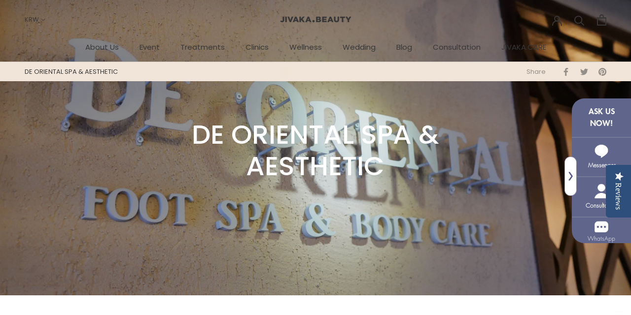

--- FILE ---
content_type: text/html; charset=utf-8
request_url: https://jivaka.kr/collections/de-oriental-spa-aesthetic
body_size: 36835
content:















<!doctype html>

<html class="no-js" lang="en">
  <head>



<!-- Google Tag Manager -->
<script>(function(w,d,s,l,i){w[l]=w[l]||[];w[l].push({'gtm.start':
new Date().getTime(),event:'gtm.js'});var f=d.getElementsByTagName(s)[0],
j=d.createElement(s),dl=l!='dataLayer'?'&l='+l:'';j.async=true;j.src=
'https://www.googletagmanager.com/gtm.js?id='+i+dl;f.parentNode.insertBefore(j,f);
})(window,document,'script','dataLayer','GTM-KF6CJQPC');</script>
<!-- End Google Tag Manager -->

    
<!-- Global site tag (gtag.js) - Google Analytics -->
<script async src="https://www.googletagmanager.com/gtag/js?id=UA-123026675-3"></script>
<script>
window.dataLayer = window.dataLayer || [];
function gtag(){dataLayer.push(arguments);}
gtag('js', new Date());

gtag('config', 'UA-123026675-3', { 'optimize_id': 'GTM-569BSWX'});
</script>    
    
    
    <!-- Global site tag (gtag.js) - Google Ads: 797571982 -->
<script async src="https://www.googletagmanager.com/gtag/js?id=AW-797571982"></script>
<script>
  window.dataLayer = window.dataLayer || [];
  function gtag(){dataLayer.push(arguments);}
  gtag('js', new Date());

  gtag('config', 'AW-797571982');
</script>
    
<meta name="msvalidate.01" content="95B42B7716A32999F2BC8CDA8984F7AD" /><!-- secomapp-json-ld --> 
 <!-- secomapp-json-ld -->

<!-- smart-seo-json-ld-store -->
<script type="application/ld+json">
{
   "@context": "http://schema.org",
   "@type": "WebSite",
   "url": "https://jivaka.kr/",
   "potentialAction": {
     "@type": "SearchAction",
     "target": "https://jivaka.kr/search?q={search_term_string}",
     "query-input": "required name=search_term_string"
   }
}
</script>
<script type="application/ld+json">
{
	"@context": "http://schema.org",
	"@type": "Organization",
	"url": "http://jivaka.kr"}
</script>
<!-- End - smart-seo-json-ld-store -->



<!-- secomapp-json-ld-Breadcrumb -->
<script type="application/ld+json">
    {
        "@context": "http://schema.org",
        "@type": "BreadcrumbList",
        "itemListElement": [{
            "@type": "ListItem",
            "position": 1,
            "item": {
                "@type": "Website",
                "@id": "https://jivaka.kr",
                "name": "Translation missing: en.general.breadcrumbs.home"
            }
        },{
                "@type": "ListItem",
                "position": 2,
                "item": {
                    "@type": "CollectionPage",
                    "@id":  "https://jivaka.kr/collections/de-oriental-spa-aesthetic",
                    "name": "DE ORIENTAL SPA &amp; AESTHETIC"
                }
            }]}
</script><!-- secomapp-json-ld-collection -->

<script type="application/ld+json">
    [
        {
            "@context" : "http://schema.org",
            "@type": "CollectionPage",
            "name": "DE ORIENTAL SPA & AESTHETIC",
            "url": "https://jivaka.kr/collections/de-oriental-spa-aesthetic",
            "description": "",
            "image": "https://jivaka.kr/cdn/shop/collections/1.jpg?v=1649138079"
        },

        {
            "@context" : "http://schema.org",
            "@type" : "Product",
            "url" : "https://jivaka.kr/products/facial-thalgo-de-oriental-spa",
            "name" : "FACIAL, Experience Thalassotherapy with THALGO",
            "description" : "   ",
            "image": "https://jivaka.kr/cdn/shop/files/d19cff9125a168b1cd46b20f04a0abfe.jpg?v=1759300268",
            "brand": { "name": "DE ORIENTAL SPA &amp; AESTHETIC"},
            "sku": "",
            "weight": "0.0kg",
            "offers" : [
            {
                "@type" : "Offer" ,
                "priceCurrency" : "KRW" ,
                "price" : "230000" ,
                "priceValidUntil": "2026-04-27",
                "availability" : "http://schema.org/InStock" ,
                "itemCondition": "http://schema.org/NewCondition",
                "name": "Yeongyeol(연결) – Contour Connect: 70min" ,"url" : "https://jivaka.kr/products/facial-thalgo-de-oriental-spa?variant=42377213050923" ,
                "seller" : {
                    "@type" : "Organization" ,
                    "name" : "Jivaka Beauty"
                }
            },
            {
                "@type" : "Offer" ,
                "priceCurrency" : "KRW" ,
                "price" : "200000" ,
                "priceValidUntil": "2026-04-27",
                "availability" : "http://schema.org/InStock" ,
                "itemCondition": "http://schema.org/NewCondition",
                "name": "Yeongyeol(연결) – Contour Connect: 70min" ,"url" : "https://jivaka.kr/products/facial-thalgo-de-oriental-spa?variant=42377213083691" ,
                "seller" : {
                    "@type" : "Organization" ,
                    "name" : "Jivaka Beauty"
                }
            },
            {
                "@type" : "Offer" ,
                "priceCurrency" : "KRW" ,
                "price" : "200000" ,
                "priceValidUntil": "2026-04-27",
                "availability" : "http://schema.org/InStock" ,
                "itemCondition": "http://schema.org/NewCondition",
                "name": "Yeongyeol(연결) – Contour Connect: 70min" ,"url" : "https://jivaka.kr/products/facial-thalgo-de-oriental-spa?variant=42377213116459" ,
                "seller" : {
                    "@type" : "Organization" ,
                    "name" : "Jivaka Beauty"
                }
            },
            {
                "@type" : "Offer" ,
                "priceCurrency" : "KRW" ,
                "price" : "350000" ,
                "priceValidUntil": "2026-04-27",
                "availability" : "http://schema.org/InStock" ,
                "itemCondition": "http://schema.org/NewCondition",
                "name": "Yeongyeol(연결) – Contour Connect: 70min" ,"url" : "https://jivaka.kr/products/facial-thalgo-de-oriental-spa?variant=42377213149227" ,
                "seller" : {
                    "@type" : "Organization" ,
                    "name" : "Jivaka Beauty"
                }
            },
            {
                "@type" : "Offer" ,
                "priceCurrency" : "KRW" ,
                "price" : "300000" ,
                "priceValidUntil": "2026-04-27",
                "availability" : "http://schema.org/InStock" ,
                "itemCondition": "http://schema.org/NewCondition",
                "name": "Yeongyeol(연결) – Contour Connect: 70min" ,"url" : "https://jivaka.kr/products/facial-thalgo-de-oriental-spa?variant=42377213181995" ,
                "seller" : {
                    "@type" : "Organization" ,
                    "name" : "Jivaka Beauty"
                }
            },
            {
                "@type" : "Offer" ,
                "priceCurrency" : "KRW" ,
                "price" : "280000" ,
                "priceValidUntil": "2026-04-27",
                "availability" : "http://schema.org/InStock" ,
                "itemCondition": "http://schema.org/NewCondition",
                "name": "Yeongyeol(연결) – Contour Connect: 70min" ,"url" : "https://jivaka.kr/products/facial-thalgo-de-oriental-spa?variant=42377213214763" ,
                "seller" : {
                    "@type" : "Organization" ,
                    "name" : "Jivaka Beauty"
                }
            }
        ]},

        {
            "@context" : "http://schema.org",
            "@type" : "Product",
            "url" : "https://jivaka.kr/products/post-surgery-recovery-care-de-oriental-spa",
            "name" : "Post-Surgery Recovery Care",
            "description" : "   ",
            "image": "https://jivaka.kr/cdn/shop/files/b3c02e0f222980efffa18e4c8219e31b.jpg?v=1759301641",
            "brand": { "name": "DE ORIENTAL SPA &amp; AESTHETIC"},
            "sku": "",
            "weight": "0.0kg",
            "offers" : [
            {
                "@type" : "Offer" ,
                "priceCurrency" : "KRW" ,
                "price" : "400000" ,
                "priceValidUntil": "2026-04-27",
                "availability" : "http://schema.org/InStock" ,
                "itemCondition": "http://schema.org/NewCondition",
                "name": "120min" ,"url" : "https://jivaka.kr/products/post-surgery-recovery-care-de-oriental-spa?variant=42377244278827" ,
                "seller" : {
                    "@type" : "Organization" ,
                    "name" : "Jivaka Beauty"
                }
            },
            {
                "@type" : "Offer" ,
                "priceCurrency" : "KRW" ,
                "price" : "450000" ,
                "priceValidUntil": "2026-04-27",
                "availability" : "http://schema.org/InStock" ,
                "itemCondition": "http://schema.org/NewCondition",
                "name": "120min" ,"url" : "https://jivaka.kr/products/post-surgery-recovery-care-de-oriental-spa?variant=42377244311595" ,
                "seller" : {
                    "@type" : "Organization" ,
                    "name" : "Jivaka Beauty"
                }
            }
        ]},

        {
            "@context" : "http://schema.org",
            "@type" : "Product",
            "url" : "https://jivaka.kr/products/classic-body-de-oriental-spa",
            "name" : "CLASSIC BODY",
            "description" : "   ",
            "image": "https://jivaka.kr/cdn/shop/files/f1f62cb6052f93cdb9202738e4261a3d.jpg?v=1759298609",
            "brand": { "name": "DE ORIENTAL SPA &amp; AESTHETIC"},
            "sku": "",
            "weight": "0.0kg",
            "offers" : [
            {
                "@type" : "Offer" ,
                "priceCurrency" : "KRW" ,
                "price" : "150000" ,
                "priceValidUntil": "2026-04-27",
                "availability" : "http://schema.org/InStock" ,
                "itemCondition": "http://schema.org/NewCondition",
                "name": "Hyang-gi(향기) 60min – Aroma Oil Therapy" ,"url" : "https://jivaka.kr/products/classic-body-de-oriental-spa?variant=42377183756331" ,
                "seller" : {
                    "@type" : "Organization" ,
                    "name" : "Jivaka Beauty"
                }
            },
            {
                "@type" : "Offer" ,
                "priceCurrency" : "KRW" ,
                "price" : "220000" ,
                "priceValidUntil": "2026-04-27",
                "availability" : "http://schema.org/InStock" ,
                "itemCondition": "http://schema.org/NewCondition",
                "name": "Hyang-gi(향기) 60min – Aroma Oil Therapy" ,"url" : "https://jivaka.kr/products/classic-body-de-oriental-spa?variant=42377183789099" ,
                "seller" : {
                    "@type" : "Organization" ,
                    "name" : "Jivaka Beauty"
                }
            },
            {
                "@type" : "Offer" ,
                "priceCurrency" : "KRW" ,
                "price" : "270000" ,
                "priceValidUntil": "2026-04-27",
                "availability" : "http://schema.org/InStock" ,
                "itemCondition": "http://schema.org/NewCondition",
                "name": "Hyang-gi(향기) 60min – Aroma Oil Therapy" ,"url" : "https://jivaka.kr/products/classic-body-de-oriental-spa?variant=42377183821867" ,
                "seller" : {
                    "@type" : "Organization" ,
                    "name" : "Jivaka Beauty"
                }
            },
            {
                "@type" : "Offer" ,
                "priceCurrency" : "KRW" ,
                "price" : "150000" ,
                "priceValidUntil": "2026-04-27",
                "availability" : "http://schema.org/InStock" ,
                "itemCondition": "http://schema.org/NewCondition",
                "name": "Hyang-gi(향기) 60min – Aroma Oil Therapy" ,"url" : "https://jivaka.kr/products/classic-body-de-oriental-spa?variant=42377183854635" ,
                "seller" : {
                    "@type" : "Organization" ,
                    "name" : "Jivaka Beauty"
                }
            },
            {
                "@type" : "Offer" ,
                "priceCurrency" : "KRW" ,
                "price" : "220000" ,
                "priceValidUntil": "2026-04-27",
                "availability" : "http://schema.org/InStock" ,
                "itemCondition": "http://schema.org/NewCondition",
                "name": "Hyang-gi(향기) 60min – Aroma Oil Therapy" ,"url" : "https://jivaka.kr/products/classic-body-de-oriental-spa?variant=42377183887403" ,
                "seller" : {
                    "@type" : "Organization" ,
                    "name" : "Jivaka Beauty"
                }
            },
            {
                "@type" : "Offer" ,
                "priceCurrency" : "KRW" ,
                "price" : "270000" ,
                "priceValidUntil": "2026-04-27",
                "availability" : "http://schema.org/InStock" ,
                "itemCondition": "http://schema.org/NewCondition",
                "name": "Hyang-gi(향기) 60min – Aroma Oil Therapy" ,"url" : "https://jivaka.kr/products/classic-body-de-oriental-spa?variant=42377183920171" ,
                "seller" : {
                    "@type" : "Organization" ,
                    "name" : "Jivaka Beauty"
                }
            },
            {
                "@type" : "Offer" ,
                "priceCurrency" : "KRW" ,
                "price" : "132000" ,
                "priceValidUntil": "2026-04-27",
                "availability" : "http://schema.org/InStock" ,
                "itemCondition": "http://schema.org/NewCondition",
                "name": "Hyang-gi(향기) 60min – Aroma Oil Therapy" ,"url" : "https://jivaka.kr/products/classic-body-de-oriental-spa?variant=42377183952939" ,
                "seller" : {
                    "@type" : "Organization" ,
                    "name" : "Jivaka Beauty"
                }
            },
            {
                "@type" : "Offer" ,
                "priceCurrency" : "KRW" ,
                "price" : "150000" ,
                "priceValidUntil": "2026-04-27",
                "availability" : "http://schema.org/InStock" ,
                "itemCondition": "http://schema.org/NewCondition",
                "name": "Hyang-gi(향기) 60min – Aroma Oil Therapy" ,"url" : "https://jivaka.kr/products/classic-body-de-oriental-spa?variant=42377183985707" ,
                "seller" : {
                    "@type" : "Organization" ,
                    "name" : "Jivaka Beauty"
                }
            }
        ]},

        {
            "@context" : "http://schema.org",
            "@type" : "Product",
            "url" : "https://jivaka.kr/products/couple-de-oriental-spa",
            "name" : "COUPLE 100min, Together Bliss",
            "description" : "   ",
            "image": "https://jivaka.kr/cdn/shop/files/076a902e61e781f6a17211306bc265e4.jpg?v=1759298012",
            "brand": { "name": "DE ORIENTAL SPA &amp; AESTHETIC"},
            "sku": "",
            "weight": "0.0kg",
            "offers" : [
            {
                "@type" : "Offer" ,
                "priceCurrency" : "KRW" ,
                "price" : "490000" ,
                "priceValidUntil": "2026-04-27",
                "availability" : "http://schema.org/InStock" ,
                "itemCondition": "http://schema.org/NewCondition",
                "name": "Pogeun(포근) 100min – Together Bliss" ,"url" : "https://jivaka.kr/products/couple-de-oriental-spa?variant=42377167470635" ,
                "seller" : {
                    "@type" : "Organization" ,
                    "name" : "Jivaka Beauty"
                }
            }
        ]},

        {
            "@context" : "http://schema.org",
            "@type" : "Product",
            "url" : "https://jivaka.kr/products/slimming-de-oriental-spa",
            "name" : "SLIMMING, Reveal your hidden beauty",
            "description" : "   ",
            "image": "https://jivaka.kr/cdn/shop/files/070095505c7e11750c784f7938f91ad6.jpg?v=1759297038",
            "brand": { "name": "DE ORIENTAL SPA &amp; AESTHETIC"},
            "sku": "",
            "weight": "0.0kg",
            "offers" : [
            {
                "@type" : "Offer" ,
                "priceCurrency" : "KRW" ,
                "price" : "350000" ,
                "priceValidUntil": "2026-04-27",
                "availability" : "http://schema.org/InStock" ,
                "itemCondition": "http://schema.org/NewCondition",
                "name": "Gakkum(가꿈) – Full Body Slimming: 120min" ,"url" : "https://jivaka.kr/products/slimming-de-oriental-spa?variant=42377138405419" ,
                "seller" : {
                    "@type" : "Organization" ,
                    "name" : "Jivaka Beauty"
                }
            },
            {
                "@type" : "Offer" ,
                "priceCurrency" : "KRW" ,
                "price" : "250000" ,
                "priceValidUntil": "2026-04-27",
                "availability" : "http://schema.org/InStock" ,
                "itemCondition": "http://schema.org/NewCondition",
                "name": "Gakkum(가꿈) – Full Body Slimming: 120min" ,"url" : "https://jivaka.kr/products/slimming-de-oriental-spa?variant=42377138438187" ,
                "seller" : {
                    "@type" : "Organization" ,
                    "name" : "Jivaka Beauty"
                }
            },
            {
                "@type" : "Offer" ,
                "priceCurrency" : "KRW" ,
                "price" : "250000" ,
                "priceValidUntil": "2026-04-27",
                "availability" : "http://schema.org/InStock" ,
                "itemCondition": "http://schema.org/NewCondition",
                "name": "Gakkum(가꿈) – Full Body Slimming: 120min" ,"url" : "https://jivaka.kr/products/slimming-de-oriental-spa?variant=42377138470955" ,
                "seller" : {
                    "@type" : "Organization" ,
                    "name" : "Jivaka Beauty"
                }
            }
        ]},

        {
            "@context" : "http://schema.org",
            "@type" : "Product",
            "url" : "https://jivaka.kr/products/signature-de-oriental-spa",
            "name" : "SIGNATURE, 120min Oriental Ritual",
            "description" : "   ",
            "image": "https://jivaka.kr/cdn/shop/files/2a4724cc5f97af8abe761da13fb28f0e.jpg?v=1759295459",
            "brand": { "name": "DE ORIENTAL SPA &amp; AESTHETIC"},
            "sku": "",
            "weight": "0.0kg",
            "offers" : [
            {
                "@type" : "Offer" ,
                "priceCurrency" : "KRW" ,
                "price" : "345000" ,
                "priceValidUntil": "2026-04-27",
                "availability" : "http://schema.org/InStock" ,
                "itemCondition": "http://schema.org/NewCondition",
                "name": "Option 1 (One Person)" ,"url" : "https://jivaka.kr/products/signature-de-oriental-spa?variant=42377027321899" ,
                "seller" : {
                    "@type" : "Organization" ,
                    "name" : "Jivaka Beauty"
                }
            },
            {
                "@type" : "Offer" ,
                "priceCurrency" : "KRW" ,
                "price" : "670000" ,
                "priceValidUntil": "2026-04-27",
                "availability" : "http://schema.org/InStock" ,
                "itemCondition": "http://schema.org/NewCondition",
                "name": "Option 1 (One Person)" ,"url" : "https://jivaka.kr/products/signature-de-oriental-spa?variant=42377027354667" ,
                "seller" : {
                    "@type" : "Organization" ,
                    "name" : "Jivaka Beauty"
                }
            },
            {
                "@type" : "Offer" ,
                "priceCurrency" : "KRW" ,
                "price" : "345000" ,
                "priceValidUntil": "2026-04-27",
                "availability" : "http://schema.org/InStock" ,
                "itemCondition": "http://schema.org/NewCondition",
                "name": "Option 1 (One Person)" ,"url" : "https://jivaka.kr/products/signature-de-oriental-spa?variant=42377027387435" ,
                "seller" : {
                    "@type" : "Organization" ,
                    "name" : "Jivaka Beauty"
                }
            },
            {
                "@type" : "Offer" ,
                "priceCurrency" : "KRW" ,
                "price" : "670000" ,
                "priceValidUntil": "2026-04-27",
                "availability" : "http://schema.org/InStock" ,
                "itemCondition": "http://schema.org/NewCondition",
                "name": "Option 1 (One Person)" ,"url" : "https://jivaka.kr/products/signature-de-oriental-spa?variant=42377027420203" ,
                "seller" : {
                    "@type" : "Organization" ,
                    "name" : "Jivaka Beauty"
                }
            }
        ]},

        {
            "@context" : "http://schema.org",
            "@type" : "Product",
            "url" : "https://jivaka.kr/products/special-body-de-oriental-spa",
            "name" : "SPECIAL BODY",
            "description" : "   ",
            "image": "https://jivaka.kr/cdn/shop/files/fbebd8e77936fec0047a96f612bf8d7c.jpg?v=1759295186",
            "brand": { "name": "DE ORIENTAL SPA &amp; AESTHETIC"},
            "sku": "",
            "weight": "0.0kg",
            "offers" : [
            {
                "@type" : "Offer" ,
                "priceCurrency" : "KRW" ,
                "price" : "220000" ,
                "priceValidUntil": "2026-04-27",
                "availability" : "http://schema.org/InStock" ,
                "itemCondition": "http://schema.org/NewCondition",
                "name": "Badang(바당) – Anti-Fatigue &amp; Stress Relief: 80min" ,"url" : "https://jivaka.kr/products/special-body-de-oriental-spa?variant=42369078067243" ,
                "seller" : {
                    "@type" : "Organization" ,
                    "name" : "Jivaka Beauty"
                }
            },
            {
                "@type" : "Offer" ,
                "priceCurrency" : "KRW" ,
                "price" : "210000" ,
                "priceValidUntil": "2026-04-27",
                "availability" : "http://schema.org/InStock" ,
                "itemCondition": "http://schema.org/NewCondition",
                "name": "Badang(바당) – Anti-Fatigue &amp; Stress Relief: 80min" ,"url" : "https://jivaka.kr/products/special-body-de-oriental-spa?variant=42369078100011" ,
                "seller" : {
                    "@type" : "Organization" ,
                    "name" : "Jivaka Beauty"
                }
            },
            {
                "@type" : "Offer" ,
                "priceCurrency" : "KRW" ,
                "price" : "270000" ,
                "priceValidUntil": "2026-04-27",
                "availability" : "http://schema.org/InStock" ,
                "itemCondition": "http://schema.org/NewCondition",
                "name": "Badang(바당) – Anti-Fatigue &amp; Stress Relief: 80min" ,"url" : "https://jivaka.kr/products/special-body-de-oriental-spa?variant=42369078132779" ,
                "seller" : {
                    "@type" : "Organization" ,
                    "name" : "Jivaka Beauty"
                }
            },
            {
                "@type" : "Offer" ,
                "priceCurrency" : "KRW" ,
                "price" : "250000" ,
                "priceValidUntil": "2026-04-27",
                "availability" : "http://schema.org/InStock" ,
                "itemCondition": "http://schema.org/NewCondition",
                "name": "Badang(바당) – Anti-Fatigue &amp; Stress Relief: 80min" ,"url" : "https://jivaka.kr/products/special-body-de-oriental-spa?variant=42369078165547" ,
                "seller" : {
                    "@type" : "Organization" ,
                    "name" : "Jivaka Beauty"
                }
            },
            {
                "@type" : "Offer" ,
                "priceCurrency" : "KRW" ,
                "price" : "319000" ,
                "priceValidUntil": "2026-04-27",
                "availability" : "http://schema.org/InStock" ,
                "itemCondition": "http://schema.org/NewCondition",
                "name": "Badang(바당) – Anti-Fatigue &amp; Stress Relief: 80min" ,"url" : "https://jivaka.kr/products/special-body-de-oriental-spa?variant=42369078198315" ,
                "seller" : {
                    "@type" : "Organization" ,
                    "name" : "Jivaka Beauty"
                }
            },
            {
                "@type" : "Offer" ,
                "priceCurrency" : "KRW" ,
                "price" : "260000" ,
                "priceValidUntil": "2026-04-27",
                "availability" : "http://schema.org/InStock" ,
                "itemCondition": "http://schema.org/NewCondition",
                "name": "Badang(바당) – Anti-Fatigue &amp; Stress Relief: 80min" ,"url" : "https://jivaka.kr/products/special-body-de-oriental-spa?variant=42369078231083" ,
                "seller" : {
                    "@type" : "Organization" ,
                    "name" : "Jivaka Beauty"
                }
            }
        ]}]
</script> 

    <meta name="google-site-verification" content="236M9a6l-UyJaoUGFCzChnShj70BCIKJuf3jB5t8nq0" /><meta charset="utf-8"> 
    <meta http-equiv="X-UA-Compatible" content="IE=edge,chrome=1">
    <meta name="viewport" content="width=device-width, initial-scale=1.0, height=device-height, minimum-scale=1.0, user-scalable=0">
    <meta name="theme-color" content="">

    
 <!-- SEO-BOOSTER-AUTO-TITLE --> 
 
 <!-- SEO-BOOSTER-AUTO-TITLE --><link rel="shortcut icon" href="//jivaka.kr/cdn/shop/files/1_32x32.jpg?v=1641438710" type="image/png">

    
  <script>window.performance && window.performance.mark && window.performance.mark('shopify.content_for_header.start');</script><meta name="google-site-verification" content="236M9a6l-UyJaoUGFCzChnShj70BCIKJuf3jB5t8nq0">
<meta id="shopify-digital-wallet" name="shopify-digital-wallet" content="/19533496384/digital_wallets/dialog">
<link rel="alternate" type="application/atom+xml" title="Feed" href="/collections/de-oriental-spa-aesthetic.atom" />
<link rel="alternate" type="application/json+oembed" href="https://jivaka.kr/collections/de-oriental-spa-aesthetic.oembed">
<script async="async" src="/checkouts/internal/preloads.js?locale=en-KR"></script>
<script id="shopify-features" type="application/json">{"accessToken":"2723eafbb1a70011dcbf62e478f99eea","betas":["rich-media-storefront-analytics"],"domain":"jivaka.kr","predictiveSearch":true,"shopId":19533496384,"locale":"en"}</script>
<script>var Shopify = Shopify || {};
Shopify.shop = "jivaka-care.myshopify.com";
Shopify.locale = "en";
Shopify.currency = {"active":"KRW","rate":"1.0"};
Shopify.country = "KR";
Shopify.theme = {"name":"Jivaka_18.03.2021","id":120162156587,"schema_name":"Prestige","schema_version":"4.3.0","theme_store_id":855,"role":"main"};
Shopify.theme.handle = "null";
Shopify.theme.style = {"id":null,"handle":null};
Shopify.cdnHost = "jivaka.kr/cdn";
Shopify.routes = Shopify.routes || {};
Shopify.routes.root = "/";</script>
<script type="module">!function(o){(o.Shopify=o.Shopify||{}).modules=!0}(window);</script>
<script>!function(o){function n(){var o=[];function n(){o.push(Array.prototype.slice.apply(arguments))}return n.q=o,n}var t=o.Shopify=o.Shopify||{};t.loadFeatures=n(),t.autoloadFeatures=n()}(window);</script>
<script id="shop-js-analytics" type="application/json">{"pageType":"collection"}</script>
<script defer="defer" async type="module" src="//jivaka.kr/cdn/shopifycloud/shop-js/modules/v2/client.init-shop-cart-sync_BT-GjEfc.en.esm.js"></script>
<script defer="defer" async type="module" src="//jivaka.kr/cdn/shopifycloud/shop-js/modules/v2/chunk.common_D58fp_Oc.esm.js"></script>
<script defer="defer" async type="module" src="//jivaka.kr/cdn/shopifycloud/shop-js/modules/v2/chunk.modal_xMitdFEc.esm.js"></script>
<script type="module">
  await import("//jivaka.kr/cdn/shopifycloud/shop-js/modules/v2/client.init-shop-cart-sync_BT-GjEfc.en.esm.js");
await import("//jivaka.kr/cdn/shopifycloud/shop-js/modules/v2/chunk.common_D58fp_Oc.esm.js");
await import("//jivaka.kr/cdn/shopifycloud/shop-js/modules/v2/chunk.modal_xMitdFEc.esm.js");

  window.Shopify.SignInWithShop?.initShopCartSync?.({"fedCMEnabled":true,"windoidEnabled":true});

</script>
<script>(function() {
  var isLoaded = false;
  function asyncLoad() {
    if (isLoaded) return;
    isLoaded = true;
    var urls = ["\/\/jivaka-care.bookthatapp.com\/javascripts\/bta.js?shop=jivaka-care.myshopify.com","\/\/staticw2.yotpo.com\/lEmYd3GTMf342EnXqj0nATtQRupUmwuzhYEYNfUO\/widget.js?shop=jivaka-care.myshopify.com","https:\/\/na.shgcdn3.com\/collector.js?shop=jivaka-care.myshopify.com","https:\/\/ecommplugins-trustboxsettings.trustpilot.com\/jivaka-care.myshopify.com.js?settings=1665562184342\u0026shop=jivaka-care.myshopify.com","https:\/\/widget.trustpilot.com\/bootstrap\/v5\/tp.widget.sync.bootstrap.min.js?shop=jivaka-care.myshopify.com","https:\/\/chimpstatic.com\/mcjs-connected\/js\/users\/0c1c94f360f6e4f293a4d8d72\/41f6beddc48ce26732d2dfc72.js?shop=jivaka-care.myshopify.com","\/\/jivaka-care.bookthatapp.com\/javascripts\/bta.js?shop=jivaka-care.myshopify.com","https:\/\/ecommplugins-scripts.trustpilot.com\/v2.1\/js\/header.min.js?settings=eyJrZXkiOiJmaWZucEhFOEpTSTE3ZlZVIiwicyI6InNrdSJ9\u0026v=2.5\u0026shop=jivaka-care.myshopify.com","\/\/cdn.shopify.com\/proxy\/16da20baca317fb5329d8ee13c4eff79c2594b6166f25cd6c8b770fe97d98681\/jivaka-care.bookthatapp.com\/javascripts\/bta-installed.js?shop=jivaka-care.myshopify.com\u0026sp-cache-control=cHVibGljLCBtYXgtYWdlPTkwMA","https:\/\/shy.elfsight.com\/p\/platform.js?shop=jivaka-care.myshopify.com","https:\/\/cdn.nfcube.com\/instafeed-41551e62f14ff2cb99a7ac056f3aa265.js?shop=jivaka-care.myshopify.com","\/\/shopify.privy.com\/widget.js?shop=jivaka-care.myshopify.com","https:\/\/cdn.chaty.app\/pixel.js?id=qNo0vfMM\u0026shop=jivaka-care.myshopify.com","https:\/\/d1ac7owlocyo08.cloudfront.net\/storage\/scripts\/jivaka-care.20230104023831.scripttag.js?shop=jivaka-care.myshopify.com","https:\/\/cstt-app.herokuapp.com\/get_script\/c965dcdc8bdd11ed80fa9e8aacb3f37c.js?v=483213\u0026shop=jivaka-care.myshopify.com","https:\/\/cdn.shopify.com\/s\/files\/1\/0195\/3349\/6384\/t\/16\/assets\/zendesk-embeddable.js?v=1697604072\u0026shop=jivaka-care.myshopify.com","https:\/\/cdn.shopify.com\/s\/files\/1\/0195\/3349\/6384\/t\/16\/assets\/yoast-active-script.js?v=1663410366\u0026shop=jivaka-care.myshopify.com"];
    for (var i = 0; i < urls.length; i++) {
      var s = document.createElement('script');
      s.type = 'text/javascript';
      s.async = true;
      s.src = urls[i];
      var x = document.getElementsByTagName('script')[0];
      x.parentNode.insertBefore(s, x);
    }
  };
  if(window.attachEvent) {
    window.attachEvent('onload', asyncLoad);
  } else {
    window.addEventListener('load', asyncLoad, false);
  }
})();</script>
<script id="__st">var __st={"a":19533496384,"offset":32400,"reqid":"d8f52be6-cfca-4fa6-b903-349778a61230-1769469120","pageurl":"jivaka.kr\/collections\/de-oriental-spa-aesthetic","u":"fd03cff71136","p":"collection","rtyp":"collection","rid":267887935531};</script>
<script>window.ShopifyPaypalV4VisibilityTracking = true;</script>
<script id="captcha-bootstrap">!function(){'use strict';const t='contact',e='account',n='new_comment',o=[[t,t],['blogs',n],['comments',n],[t,'customer']],c=[[e,'customer_login'],[e,'guest_login'],[e,'recover_customer_password'],[e,'create_customer']],r=t=>t.map((([t,e])=>`form[action*='/${t}']:not([data-nocaptcha='true']) input[name='form_type'][value='${e}']`)).join(','),a=t=>()=>t?[...document.querySelectorAll(t)].map((t=>t.form)):[];function s(){const t=[...o],e=r(t);return a(e)}const i='password',u='form_key',d=['recaptcha-v3-token','g-recaptcha-response','h-captcha-response',i],f=()=>{try{return window.sessionStorage}catch{return}},m='__shopify_v',_=t=>t.elements[u];function p(t,e,n=!1){try{const o=window.sessionStorage,c=JSON.parse(o.getItem(e)),{data:r}=function(t){const{data:e,action:n}=t;return t[m]||n?{data:e,action:n}:{data:t,action:n}}(c);for(const[e,n]of Object.entries(r))t.elements[e]&&(t.elements[e].value=n);n&&o.removeItem(e)}catch(o){console.error('form repopulation failed',{error:o})}}const l='form_type',E='cptcha';function T(t){t.dataset[E]=!0}const w=window,h=w.document,L='Shopify',v='ce_forms',y='captcha';let A=!1;((t,e)=>{const n=(g='f06e6c50-85a8-45c8-87d0-21a2b65856fe',I='https://cdn.shopify.com/shopifycloud/storefront-forms-hcaptcha/ce_storefront_forms_captcha_hcaptcha.v1.5.2.iife.js',D={infoText:'Protected by hCaptcha',privacyText:'Privacy',termsText:'Terms'},(t,e,n)=>{const o=w[L][v],c=o.bindForm;if(c)return c(t,g,e,D).then(n);var r;o.q.push([[t,g,e,D],n]),r=I,A||(h.body.append(Object.assign(h.createElement('script'),{id:'captcha-provider',async:!0,src:r})),A=!0)});var g,I,D;w[L]=w[L]||{},w[L][v]=w[L][v]||{},w[L][v].q=[],w[L][y]=w[L][y]||{},w[L][y].protect=function(t,e){n(t,void 0,e),T(t)},Object.freeze(w[L][y]),function(t,e,n,w,h,L){const[v,y,A,g]=function(t,e,n){const i=e?o:[],u=t?c:[],d=[...i,...u],f=r(d),m=r(i),_=r(d.filter((([t,e])=>n.includes(e))));return[a(f),a(m),a(_),s()]}(w,h,L),I=t=>{const e=t.target;return e instanceof HTMLFormElement?e:e&&e.form},D=t=>v().includes(t);t.addEventListener('submit',(t=>{const e=I(t);if(!e)return;const n=D(e)&&!e.dataset.hcaptchaBound&&!e.dataset.recaptchaBound,o=_(e),c=g().includes(e)&&(!o||!o.value);(n||c)&&t.preventDefault(),c&&!n&&(function(t){try{if(!f())return;!function(t){const e=f();if(!e)return;const n=_(t);if(!n)return;const o=n.value;o&&e.removeItem(o)}(t);const e=Array.from(Array(32),(()=>Math.random().toString(36)[2])).join('');!function(t,e){_(t)||t.append(Object.assign(document.createElement('input'),{type:'hidden',name:u})),t.elements[u].value=e}(t,e),function(t,e){const n=f();if(!n)return;const o=[...t.querySelectorAll(`input[type='${i}']`)].map((({name:t})=>t)),c=[...d,...o],r={};for(const[a,s]of new FormData(t).entries())c.includes(a)||(r[a]=s);n.setItem(e,JSON.stringify({[m]:1,action:t.action,data:r}))}(t,e)}catch(e){console.error('failed to persist form',e)}}(e),e.submit())}));const S=(t,e)=>{t&&!t.dataset[E]&&(n(t,e.some((e=>e===t))),T(t))};for(const o of['focusin','change'])t.addEventListener(o,(t=>{const e=I(t);D(e)&&S(e,y())}));const B=e.get('form_key'),M=e.get(l),P=B&&M;t.addEventListener('DOMContentLoaded',(()=>{const t=y();if(P)for(const e of t)e.elements[l].value===M&&p(e,B);[...new Set([...A(),...v().filter((t=>'true'===t.dataset.shopifyCaptcha))])].forEach((e=>S(e,t)))}))}(h,new URLSearchParams(w.location.search),n,t,e,['guest_login'])})(!0,!0)}();</script>
<script integrity="sha256-4kQ18oKyAcykRKYeNunJcIwy7WH5gtpwJnB7kiuLZ1E=" data-source-attribution="shopify.loadfeatures" defer="defer" src="//jivaka.kr/cdn/shopifycloud/storefront/assets/storefront/load_feature-a0a9edcb.js" crossorigin="anonymous"></script>
<script data-source-attribution="shopify.dynamic_checkout.dynamic.init">var Shopify=Shopify||{};Shopify.PaymentButton=Shopify.PaymentButton||{isStorefrontPortableWallets:!0,init:function(){window.Shopify.PaymentButton.init=function(){};var t=document.createElement("script");t.src="https://jivaka.kr/cdn/shopifycloud/portable-wallets/latest/portable-wallets.en.js",t.type="module",document.head.appendChild(t)}};
</script>
<script data-source-attribution="shopify.dynamic_checkout.buyer_consent">
  function portableWalletsHideBuyerConsent(e){var t=document.getElementById("shopify-buyer-consent"),n=document.getElementById("shopify-subscription-policy-button");t&&n&&(t.classList.add("hidden"),t.setAttribute("aria-hidden","true"),n.removeEventListener("click",e))}function portableWalletsShowBuyerConsent(e){var t=document.getElementById("shopify-buyer-consent"),n=document.getElementById("shopify-subscription-policy-button");t&&n&&(t.classList.remove("hidden"),t.removeAttribute("aria-hidden"),n.addEventListener("click",e))}window.Shopify?.PaymentButton&&(window.Shopify.PaymentButton.hideBuyerConsent=portableWalletsHideBuyerConsent,window.Shopify.PaymentButton.showBuyerConsent=portableWalletsShowBuyerConsent);
</script>
<script data-source-attribution="shopify.dynamic_checkout.cart.bootstrap">document.addEventListener("DOMContentLoaded",(function(){function t(){return document.querySelector("shopify-accelerated-checkout-cart, shopify-accelerated-checkout")}if(t())Shopify.PaymentButton.init();else{new MutationObserver((function(e,n){t()&&(Shopify.PaymentButton.init(),n.disconnect())})).observe(document.body,{childList:!0,subtree:!0})}}));
</script>

<script>window.performance && window.performance.mark && window.performance.mark('shopify.content_for_header.end');</script>
  



  <script type="text/javascript">
    window.__shgProducts = window.__shgProducts || {};
    
      
      
    
  </script>



  <script type="text/javascript">
    
      window.__shgMoneyFormat = window.__shgMoneyFormat || {"KRW":{"currency":"KRW","currency_symbol":"₩","currency_symbol_location":"left","decimal_places":0,"decimal_separator":".","thousands_separator":","}};
    
    window.__shgCurrentCurrencyCode = window.__shgCurrentCurrencyCode || {
      currency: "KRW",
      currency_symbol: "₩",
      decimal_separator: ".",
      thousands_separator: ",",
      decimal_places: 2,
      currency_symbol_location: "left"
    };
  </script>




    <link rel="stylesheet" href="//jivaka.kr/cdn/shop/t/16/assets/theme.scss.css?v=45644596431731032991768889310">

    <script>
      // This allows to expose several variables to the global scope, to be used in scripts
      window.theme = {
        template: "collection",
        shopCurrency: "KRW",
        moneyFormat: "₩{{amount_no_decimals}}",
        moneyWithCurrencyFormat: "₩{{amount_no_decimals}} KRW",
        useNativeMultiCurrency: false,
        currencyConversionEnabled: true,
        currencyConversionMoneyFormat: "money_format",
        currencyConversionRoundAmounts: true,
        productImageSize: "square",
        searchMode: "product,article,page",
        showPageTransition: true,
        showElementStaggering: false,
        showImageZooming: true
      };

      window.languages = {
        cartAddNote: "Add Note",
        cartEditNote: "Edit Order Note",
        productImageLoadingError: "This image could not be loaded. Please try to reload the page.",
        productFormAddToCart: "Book an appointment",
        productFormUnavailable: "Unavailable",
        productFormSoldOut: "Not available",
        shippingEstimatorOneResult: "1 option available:",
        shippingEstimatorMoreResults: "{{count}} options available:",
        shippingEstimatorNoResults: "No shipping could be found"
      };

      window.lazySizesConfig = {
        loadHidden: false,
        hFac: 0.5,
        expFactor: 2,
        ricTimeout: 150,
        lazyClass: 'Image--lazyLoad',
        loadingClass: 'Image--lazyLoading',
        loadedClass: 'Image--lazyLoaded'
      };

      document.documentElement.className = document.documentElement.className.replace('no-js', 'js');
      document.documentElement.style.setProperty('--window-height', window.innerHeight + 'px');

      // We do a quick detection of some features (we could use Modernizr but for so little...)
      (function() {
        document.documentElement.className += ((window.CSS && window.CSS.supports('(position: sticky) or (position: -webkit-sticky)')) ? ' supports-sticky' : ' no-supports-sticky');
        document.documentElement.className += (window.matchMedia('(-moz-touch-enabled: 1), (hover: none)')).matches ? ' no-supports-hover' : ' supports-hover';
      }());

//      // This code is done to force reload the page when the back button is hit (which allows to fix stale data on cart, for instance)
//      if (performance.navigation.type === 2) {
//        location.reload(true);
//      }
      
      
      (function () {
        window.onpageshow = function(event) {
          if (event.persisted) {
            window.location.reload();
          }
        };
      })();
    </script>

    <script src="//jivaka.kr/cdn/shop/t/16/assets/lazysizes.min.js?v=174358363404432586981616077375" async></script>

    
      <script src="//cdn.shopify.com/s/javascripts/currencies.js" defer></script>
    
<script src="https://polyfill-fastly.net/v3/polyfill.min.js?unknown=polyfill&features=fetch,Element.prototype.closest,Element.prototype.remove,Element.prototype.classList,Array.prototype.includes,Array.prototype.fill,Object.assign,CustomEvent,IntersectionObserver,IntersectionObserverEntry,URL" defer></script>
    <script src="//jivaka.kr/cdn/shop/t/16/assets/libs.min.js?v=88466822118989791001616077376" defer></script>
    <script src="//jivaka.kr/cdn/shop/t/16/assets/theme.min.js?v=39550739855746966521616077378" defer></script>
    <script src="//jivaka.kr/cdn/shop/t/16/assets/custom.js?v=74609448092488708061616077371" defer></script>

    
  
  
<!--Gem_Page_Header_Script-->
<!-- "snippets/gem-app-header-scripts.liquid" was not rendered, the associated app was uninstalled -->
<!--End_Gem_Page_Header_Script-->

<!-- Hotjar Tracking Code for www.jivaka.care -->
<script>
    (function(h,o,t,j,a,r){
        h.hj=h.hj||function(){(h.hj.q=h.hj.q||[]).push(arguments)};
        h._hjSettings={hjid:1313113,hjsv:6};
        a=o.getElementsByTagName('head')[0];
        r=o.createElement('script');r.async=1;
        r.src=t+h._hjSettings.hjid+j+h._hjSettings.hjsv;
        a.appendChild(r);
    })(window,document,'https://static.hotjar.com/c/hotjar-','.js?sv=');
</script>
  
  



  





<script>
  window.addEventListener('load',function(){
if(window.location.pathname.match('/consultation-form')){
jQuery('.shogun-form-submit').click(function(){
var str=setInterval(function(){
if(jQuery('.shogun-success-alert').is(':visible') ){
  gtag('event', 'conversion', {'send_to': 'AW-797571982/HLWrCIqt9LQBEI73p_wC'});
clearInterval(str)
}
},1000)
})
}
  })
</script>
  
<!-- BeginConsistentCartAddon -->  <script>    Shopify.customer_logged_in = false ;  Shopify.customer_email = "" ;  Shopify.log_uuids = true;    </script>  <!-- EndConsistentCartAddon -->
<!-- "snippets/weglot_hreftags.liquid" was not rendered, the associated app was uninstalled -->
<!-- "snippets/weglot_switcher.liquid" was not rendered, the associated app was uninstalled -->

  

<script type="text/javascript">
  
    window.SHG_CUSTOMER = null;
  
</script>




  <link rel="preconnect" href="https://a.shgcdn2.com">
<link rel="preconnect" href="https://i.shgcdn.com">


<meta name="shogun_placeholder" content="shogun_placeholder" />







  
  
  <script>var bondVariantIds = [], productConfig = {}, productMetafields;productMetafields = '';if (productMetafields !== '') {
        productConfig = JSON.parse('{"' + decodeURI(productMetafields).replace(/"/g, '\\"').replace(/&/g, '","').replace(/=/g,'":"') + '"}');
      }

    window.BtaConfig = {
      account: 'jivaka-care',
      bondVariantIds: bondVariantIds,
      cart: 'CartDrop',
      customer: '',settings: JSON.parse('{"dateFormat":"MM/DD/YYYY","domain":"jivaka.kr","env":"production","path_prefix":"/apps/bookthatapp","should_load":true,"widget_enabled_list":[],"widget_on_every_page":false,"widgets_mode":{}}' || '{}'),
      version: '1.6'
    }
  </script>

  <script src="//jivaka.kr/cdn/shop/t/16/assets/bta-widgets-bootstrap.min.js?v=140398751049464347101691229416" type="text/javascript"></script>


                  <script src="//jivaka.kr/cdn/shop/t/16/assets/bss-file-configdata.js?v=19453381437224918031672731135" type="text/javascript"></script><script>
              if (typeof BSS_PL == 'undefined') {
                  var BSS_PL = {};
              }
              
              var bssPlApiServer = "https://product-labels-pro.bsscommerce.com";
              BSS_PL.customerTags = 'null';
              BSS_PL.configData = configDatas;
              BSS_PL.storeId = 31045;
              BSS_PL.currentPlan = "false";
              BSS_PL.storeIdCustomOld = "10678";
              BSS_PL.storeIdOldWIthPriority = "12200";
              BSS_PL.apiServerProduction = "https://product-labels-pro.bsscommerce.com";
              
              BSS_PL.integration = {"laiReview":{"status":0,"config":[]}}
              </script>
          <style>
.homepage-slideshow .slick-slide .bss_pl_img {
    visibility: hidden !important;
}
</style><script>function fixBugForStores($, BSS_PL, parent, page, htmlLabel) { return false;}</script>
                    <!-- BEGIN app block: shopify://apps/yoast-seo/blocks/metatags/7c777011-bc88-4743-a24e-64336e1e5b46 -->
<!-- This site is optimized with Yoast SEO for Shopify -->
<title>DE ORIENTAL SPA &amp; AESTHETIC - Jivaka Beauty</title>
<link rel="canonical" href="https://jivaka.kr/collections/de-oriental-spa-aesthetic" />
<meta name="robots" content="index, follow, max-image-preview:large, max-snippet:-1, max-video-preview:-1" />
<meta property="og:site_name" content="Jivaka Beauty" />
<meta property="og:url" content="https://jivaka.kr/collections/de-oriental-spa-aesthetic" />
<meta property="og:locale" content="en_US" />
<meta property="og:type" content="website" />
<meta property="og:title" content="DE ORIENTAL SPA &amp; AESTHETIC - Jivaka Beauty" />
<meta property="og:image" content="https://jivaka.kr/cdn/shop/collections/1.jpg?v=1649138079" />
<meta property="og:image:height" content="1908" />
<meta property="og:image:width" content="2657" />
<meta name="twitter:card" content="summary_large_image" />
<script type="application/ld+json" id="yoast-schema-graph">
{
  "@context": "https://schema.org",
  "@graph": [
    {
      "@type": "Organization",
      "@id": "https://jivaka.kr/#/schema/organization/1",
      "url": "https://jivaka.kr",
      "name": "Jivaka Beauty",
      "logo": {
        "@id": "https://jivaka.kr/#/schema/ImageObject/21844263501867"
      },
      "image": [
        {
          "@id": "https://jivaka.kr/#/schema/ImageObject/21844263501867"
        }
      ],
      "hasMerchantReturnPolicy": {
        "@type": "MerchantReturnPolicy",
        "merchantReturnLink": "https://jivaka.kr/policies/refund-policy"
      },
      "sameAs": ["https:\/\/www.instagram.com\/jivaka.beauty\/","https:\/\/www.facebook.com\/jivaka.beauty\/"]
    },
    {
      "@type": "ImageObject",
      "@id": "https://jivaka.kr/#/schema/ImageObject/21844263501867",
      "width": 2400,
      "height": 2410,
      "url": "https:\/\/jivaka.kr\/cdn\/shop\/files\/BI_beauty_9c285095-395f-43de-89d4-9d7f2da23f6a.png?v=1654817790",
      "contentUrl": "https:\/\/jivaka.kr\/cdn\/shop\/files\/BI_beauty_9c285095-395f-43de-89d4-9d7f2da23f6a.png?v=1654817790"
    },
    {
      "@type": "WebSite",
      "@id": "https://jivaka.kr/#/schema/website/1",
      "url": "https://jivaka.kr",
      "name": "jivaka beauty",
      "potentialAction": {
        "@type": "SearchAction",
        "target": "https://jivaka.kr/search?q={search_term_string}",
        "query-input": "required name=search_term_string"
      },
      "publisher": {
        "@id": "https://jivaka.kr/#/schema/organization/1"
      },
      "inLanguage": "en"
    },
    {
      "@type": "CollectionPage",
      "@id": "https:\/\/jivaka.kr\/collections\/de-oriental-spa-aesthetic",
      "name": "DE ORIENTAL SPA \u0026amp; AESTHETIC - Jivaka Beauty",
      "datePublished": "2022-04-04T16:49:45+09:00",
      "breadcrumb": {
        "@id": "https:\/\/jivaka.kr\/collections\/de-oriental-spa-aesthetic\/#\/schema\/breadcrumb"
      },
      "primaryImageOfPage": {
        "@id": "https://jivaka.kr/#/schema/ImageObject/1604317282347"
      },
      "image": [{
        "@id": "https://jivaka.kr/#/schema/ImageObject/1604317282347"
      }],
      "isPartOf": {
        "@id": "https://jivaka.kr/#/schema/website/1"
      },
      "url": "https:\/\/jivaka.kr\/collections\/de-oriental-spa-aesthetic"
    },
    {
      "@type": "ImageObject",
      "@id": "https://jivaka.kr/#/schema/ImageObject/1604317282347",
      "caption": "DE ORIENTAL SPA \u0026 AESTHETIC",
      "inLanguage": "en",
      "width": 2657,
      "height": 1908,
      "url": "https:\/\/jivaka.kr\/cdn\/shop\/collections\/1.jpg?v=1649138079",
      "contentUrl": "https:\/\/jivaka.kr\/cdn\/shop\/collections\/1.jpg?v=1649138079"
    },
    {
      "@type": "BreadcrumbList",
      "@id": "https:\/\/jivaka.kr\/collections\/de-oriental-spa-aesthetic\/#\/schema\/breadcrumb",
      "itemListElement": [
        {
          "@type": "ListItem",
          "name": "Jivaka Beauty",
          "item": "https:\/\/jivaka.kr",
          "position": 1
        },
        {
          "@type": "ListItem",
          "name": "Collections",
          "item": "https:\/\/jivaka.kr\/collections",
          "position": 2
        },
        {
          "@type": "ListItem",
          "name": "DE ORIENTAL SPA \u0026 AESTHETIC",
          "position": 3
        }
      ]
    }

  ]}
</script>
<!--/ Yoast SEO -->
<!-- END app block --><!-- BEGIN app block: shopify://apps/searchpie-seo-speed/blocks/sb-snippets/29f6c508-9bb9-4e93-9f98-b637b62f3552 --><!-- BEGIN app snippet: Secomapp-Instant-Page --><script>
    var timeout = 2000;
    (function (w, d, s) {
        function asyncLoad_isp() {
            setTimeout(function () {
                var head = document.head;
                var r = document.createElement('script');
                r.type = "module";
                r.integrity = "sha384-MWfCL6g1OTGsbSwfuMHc8+8J2u71/LA8dzlIN3ycajckxuZZmF+DNjdm7O6H3PSq";
                r.src = "//instant.page/5.1.1";
                r.defer = true;
                head.appendChild(r);
            }, timeout);
        };
        document.addEventListener('DOMContentLoaded', function (event) {
            asyncLoad_isp();
        });
    })(window, document, 'script');
</script>
<!-- END app snippet --><!-- BEGIN app snippet: Secomapp-Store --><!-- seo-booster-json-ld-store -->

<!-- seo-booster-website -->
<script type="application/ld+json">
  {
     "@context": "http://schema.org",
     "@type": "WebSite",
     
     "name" : "Jivaka Beauty",
     
     
     "url": "https://jivaka.kr/",
     "potentialAction": {
       "@type": "SearchAction",
       "target": {
          "@type": "EntryPoint",
          "urlTemplate": "https://jivaka.kr/search?q={search_term_string}"
        },
       "query-input": "required name=search_term_string"
     }
  }
</script>
<!-- end-seo-booster-website -->

<!-- seo-booster-organization -->
<script type="application/ld+json">
  {
  	"@context": "http://schema.org",
  	"@type": "Organization",
      
      "name" : "Jivaka Beauty",
      
  	"url": "https://jivaka.kr","logo": "https://sb.secomapp.com/images/artwork/sb_logo_6642.png",
      "address": {
        "@type": "PostalAddress",
        "streetAddress": "10, Bongeunsa-ro 4-gil, Gangnam-gu",
        "addressLocality": "Seoul",
        "addressCountry":  "KR",
        "addressRegion": "Seoul",
        "postalCode": "06123"
      }
  , "sameAs" : [
  
  "https://jivaka.kr", 
      
  "https://www.instagram.com/jivaka.beauty/", 
      
  "https://www.facebook.com/jivaka.beauty"
      
  ]}
</script>

<!-- End - seo-booster-json-ld-store -->
<!-- END app snippet --><!-- BEGIN app snippet: Secomapp-Breadcrumb --><!-- seo-booster-json-ld-Breadcrumb -->
<script type="application/ld+json">
    {
        "@context": "http://schema.org",
        "@type": "BreadcrumbList",
        "itemListElement": [{
            "@type": "ListItem",
            "position": "1",
            "item": {
                "@type": "Website",
                "@id": "https://jivaka.kr",
                "name": "Jivaka Beauty"
            }
        },{
                "@type": "ListItem",
                "position": "2",
                "item": {
                    "@id":  "https://jivaka.kr/collections/de-oriental-spa-aesthetic",
                    "name": "DE ORIENTAL SPA &amp; AESTHETIC"
                }
            }]

 }

</script>
<!-- END app snippet --><!-- BEGIN app snippet: Secomapp-Collection --><!-- seo-booster-json-ld-collection -->

    <script type="application/ld+json">
    [
        {
            "@context" : "http://schema.org",
            "@type": "CollectionPage",
            "name": "DE ORIENTAL SPA & AESTHETIC",
            "url": "https://jivaka.kr/collections/de-oriental-spa-aesthetic",
            "description": "   ",
            "image": "https:collections/1.jpg"
        }
    ]
  </script><script type="application/ld+json">
    {
      "@context":"https://schema.org",
      "@type":"ItemList",
      "itemListElement":[
        {
          		"@type":"ListItem",
          		"position":"1",
                "image": "files/d19cff9125a168b1cd46b20f04a0abfe.jpg",
          		"url":"https://jivaka.kr/products/facial-thalgo-de-oriental-spa"
        	},
        {
          		"@type":"ListItem",
          		"position":"2",
                "image": "files/b3c02e0f222980efffa18e4c8219e31b.jpg",
          		"url":"https://jivaka.kr/products/post-surgery-recovery-care-de-oriental-spa"
        	},
        {
          		"@type":"ListItem",
          		"position":"3",
                "image": "files/f1f62cb6052f93cdb9202738e4261a3d.jpg",
          		"url":"https://jivaka.kr/products/classic-body-de-oriental-spa"
        	},
        {
          		"@type":"ListItem",
          		"position":"4",
                "image": "files/076a902e61e781f6a17211306bc265e4.jpg",
          		"url":"https://jivaka.kr/products/couple-de-oriental-spa"
        	},
        {
          		"@type":"ListItem",
          		"position":"5",
                "image": "files/070095505c7e11750c784f7938f91ad6.jpg",
          		"url":"https://jivaka.kr/products/slimming-de-oriental-spa"
        	},
        {
          		"@type":"ListItem",
          		"position":"6",
                "image": "files/2a4724cc5f97af8abe761da13fb28f0e.jpg",
          		"url":"https://jivaka.kr/products/signature-de-oriental-spa"
        	},
        {
          		"@type":"ListItem",
          		"position":"7",
                "image": "files/fbebd8e77936fec0047a96f612bf8d7c.jpg",
          		"url":"https://jivaka.kr/products/special-body-de-oriental-spa"
        	}
        
      ]
    }
  </script>




<!-- END app snippet -->


  <meta name="google-site-verification" content="236M9a6l-UyJaoUGFCzChnShj70BCIKJuf3jB5t8nq0">


<!-- BEGIN app snippet: sb-detect-broken-link --><script></script><!-- END app snippet -->
<!-- BEGIN app snippet: internal-link --><script>
	
</script><!-- END app snippet -->
<!-- BEGIN app snippet: social-tags --><!-- SearchPie Social Tags -->


<!-- END SearchPie Social Tags --><!-- END app snippet -->
<!-- BEGIN app snippet: sb-nx -->

<!-- END app snippet -->
<!-- END SearchPie snippets -->
<!-- END app block --><!-- BEGIN app block: shopify://apps/ta-labels-badges/blocks/bss-pl-config-data/91bfe765-b604-49a1-805e-3599fa600b24 --><script
    id='bss-pl-config-data'
>
	let TAE_StoreId = "";
	if (typeof BSS_PL == 'undefined' || TAE_StoreId !== "") {
  		var BSS_PL = {};
		BSS_PL.storeId = null;
		BSS_PL.currentPlan = null;
		BSS_PL.apiServerProduction = null;
		BSS_PL.publicAccessToken = null;
		BSS_PL.customerTags = "null";
		BSS_PL.customerId = "null";
		BSS_PL.storeIdCustomOld = null;
		BSS_PL.storeIdOldWIthPriority = null;
		BSS_PL.storeIdOptimizeAppendLabel = null
		BSS_PL.optimizeCodeIds = null; 
		BSS_PL.extendedFeatureIds = null;
		BSS_PL.integration = null;
		BSS_PL.settingsData  = null;
		BSS_PL.configProductMetafields = null;
		BSS_PL.configVariantMetafields = null;
		
		BSS_PL.configData = [].concat();

		
		BSS_PL.configDataBanner = [].concat();

		
		BSS_PL.configDataPopup = [].concat();

		
		BSS_PL.configDataLabelGroup = [].concat();
		
		
		BSS_PL.collectionID = ``;
		BSS_PL.collectionHandle = ``;
		BSS_PL.collectionTitle = ``;

		
		BSS_PL.conditionConfigData = [].concat();
	}
</script>




<style>
    
    
</style>

<script>
    function bssLoadScripts(src, callback, isDefer = false) {
        const scriptTag = document.createElement('script');
        document.head.appendChild(scriptTag);
        scriptTag.src = src;
        if (isDefer) {
            scriptTag.defer = true;
        } else {
            scriptTag.async = true;
        }
        if (callback) {
            scriptTag.addEventListener('load', function () {
                callback();
            });
        }
    }
    const scriptUrls = [
        "https://cdn.shopify.com/extensions/019bf90e-c4d1-7e37-8dad-620f24146f1f/product-label-561/assets/bss-pl-init-helper.js",
        "https://cdn.shopify.com/extensions/019bf90e-c4d1-7e37-8dad-620f24146f1f/product-label-561/assets/bss-pl-init-config-run-scripts.js",
    ];
    Promise.all(scriptUrls.map((script) => new Promise((resolve) => bssLoadScripts(script, resolve)))).then((res) => {
        console.log('BSS scripts loaded');
        window.bssScriptsLoaded = true;
    });

	function bssInitScripts() {
		if (BSS_PL.configData.length) {
			const enabledFeature = [
				{ type: 1, script: "https://cdn.shopify.com/extensions/019bf90e-c4d1-7e37-8dad-620f24146f1f/product-label-561/assets/bss-pl-init-for-label.js" },
				{ type: 2, badge: [0, 7, 8], script: "https://cdn.shopify.com/extensions/019bf90e-c4d1-7e37-8dad-620f24146f1f/product-label-561/assets/bss-pl-init-for-badge-product-name.js" },
				{ type: 2, badge: [1, 11], script: "https://cdn.shopify.com/extensions/019bf90e-c4d1-7e37-8dad-620f24146f1f/product-label-561/assets/bss-pl-init-for-badge-product-image.js" },
				{ type: 2, badge: 2, script: "https://cdn.shopify.com/extensions/019bf90e-c4d1-7e37-8dad-620f24146f1f/product-label-561/assets/bss-pl-init-for-badge-custom-selector.js" },
				{ type: 2, badge: [3, 9, 10], script: "https://cdn.shopify.com/extensions/019bf90e-c4d1-7e37-8dad-620f24146f1f/product-label-561/assets/bss-pl-init-for-badge-price.js" },
				{ type: 2, badge: 4, script: "https://cdn.shopify.com/extensions/019bf90e-c4d1-7e37-8dad-620f24146f1f/product-label-561/assets/bss-pl-init-for-badge-add-to-cart-btn.js" },
				{ type: 2, badge: 5, script: "https://cdn.shopify.com/extensions/019bf90e-c4d1-7e37-8dad-620f24146f1f/product-label-561/assets/bss-pl-init-for-badge-quantity-box.js" },
				{ type: 2, badge: 6, script: "https://cdn.shopify.com/extensions/019bf90e-c4d1-7e37-8dad-620f24146f1f/product-label-561/assets/bss-pl-init-for-badge-buy-it-now-btn.js" }
			]
				.filter(({ type, badge }) => BSS_PL.configData.some(item => item.label_type === type && (badge === undefined || (Array.isArray(badge) ? badge.includes(item.badge_type) : item.badge_type === badge))) || (type === 1 && BSS_PL.configDataLabelGroup && BSS_PL.configDataLabelGroup.length))
				.map(({ script }) => script);
				
            enabledFeature.forEach((src) => bssLoadScripts(src));

            if (enabledFeature.length) {
                const src = "https://cdn.shopify.com/extensions/019bf90e-c4d1-7e37-8dad-620f24146f1f/product-label-561/assets/bss-product-label-js.js";
                bssLoadScripts(src);
            }
        }

        if (BSS_PL.configDataBanner && BSS_PL.configDataBanner.length) {
            const src = "https://cdn.shopify.com/extensions/019bf90e-c4d1-7e37-8dad-620f24146f1f/product-label-561/assets/bss-product-label-banner.js";
            bssLoadScripts(src);
        }

        if (BSS_PL.configDataPopup && BSS_PL.configDataPopup.length) {
            const src = "https://cdn.shopify.com/extensions/019bf90e-c4d1-7e37-8dad-620f24146f1f/product-label-561/assets/bss-product-label-popup.js";
            bssLoadScripts(src);
        }

        if (window.location.search.includes('bss-pl-custom-selector')) {
            const src = "https://cdn.shopify.com/extensions/019bf90e-c4d1-7e37-8dad-620f24146f1f/product-label-561/assets/bss-product-label-custom-position.js";
            bssLoadScripts(src, null, true);
        }
    }
    bssInitScripts();
</script>


<!-- END app block --><link href="https://cdn.shopify.com/extensions/019bf90e-c4d1-7e37-8dad-620f24146f1f/product-label-561/assets/bss-pl-style.min.css" rel="stylesheet" type="text/css" media="all">
<link href="https://monorail-edge.shopifysvc.com" rel="dns-prefetch">
<script>(function(){if ("sendBeacon" in navigator && "performance" in window) {try {var session_token_from_headers = performance.getEntriesByType('navigation')[0].serverTiming.find(x => x.name == '_s').description;} catch {var session_token_from_headers = undefined;}var session_cookie_matches = document.cookie.match(/_shopify_s=([^;]*)/);var session_token_from_cookie = session_cookie_matches && session_cookie_matches.length === 2 ? session_cookie_matches[1] : "";var session_token = session_token_from_headers || session_token_from_cookie || "";function handle_abandonment_event(e) {var entries = performance.getEntries().filter(function(entry) {return /monorail-edge.shopifysvc.com/.test(entry.name);});if (!window.abandonment_tracked && entries.length === 0) {window.abandonment_tracked = true;var currentMs = Date.now();var navigation_start = performance.timing.navigationStart;var payload = {shop_id: 19533496384,url: window.location.href,navigation_start,duration: currentMs - navigation_start,session_token,page_type: "collection"};window.navigator.sendBeacon("https://monorail-edge.shopifysvc.com/v1/produce", JSON.stringify({schema_id: "online_store_buyer_site_abandonment/1.1",payload: payload,metadata: {event_created_at_ms: currentMs,event_sent_at_ms: currentMs}}));}}window.addEventListener('pagehide', handle_abandonment_event);}}());</script>
<script id="web-pixels-manager-setup">(function e(e,d,r,n,o){if(void 0===o&&(o={}),!Boolean(null===(a=null===(i=window.Shopify)||void 0===i?void 0:i.analytics)||void 0===a?void 0:a.replayQueue)){var i,a;window.Shopify=window.Shopify||{};var t=window.Shopify;t.analytics=t.analytics||{};var s=t.analytics;s.replayQueue=[],s.publish=function(e,d,r){return s.replayQueue.push([e,d,r]),!0};try{self.performance.mark("wpm:start")}catch(e){}var l=function(){var e={modern:/Edge?\/(1{2}[4-9]|1[2-9]\d|[2-9]\d{2}|\d{4,})\.\d+(\.\d+|)|Firefox\/(1{2}[4-9]|1[2-9]\d|[2-9]\d{2}|\d{4,})\.\d+(\.\d+|)|Chrom(ium|e)\/(9{2}|\d{3,})\.\d+(\.\d+|)|(Maci|X1{2}).+ Version\/(15\.\d+|(1[6-9]|[2-9]\d|\d{3,})\.\d+)([,.]\d+|)( \(\w+\)|)( Mobile\/\w+|) Safari\/|Chrome.+OPR\/(9{2}|\d{3,})\.\d+\.\d+|(CPU[ +]OS|iPhone[ +]OS|CPU[ +]iPhone|CPU IPhone OS|CPU iPad OS)[ +]+(15[._]\d+|(1[6-9]|[2-9]\d|\d{3,})[._]\d+)([._]\d+|)|Android:?[ /-](13[3-9]|1[4-9]\d|[2-9]\d{2}|\d{4,})(\.\d+|)(\.\d+|)|Android.+Firefox\/(13[5-9]|1[4-9]\d|[2-9]\d{2}|\d{4,})\.\d+(\.\d+|)|Android.+Chrom(ium|e)\/(13[3-9]|1[4-9]\d|[2-9]\d{2}|\d{4,})\.\d+(\.\d+|)|SamsungBrowser\/([2-9]\d|\d{3,})\.\d+/,legacy:/Edge?\/(1[6-9]|[2-9]\d|\d{3,})\.\d+(\.\d+|)|Firefox\/(5[4-9]|[6-9]\d|\d{3,})\.\d+(\.\d+|)|Chrom(ium|e)\/(5[1-9]|[6-9]\d|\d{3,})\.\d+(\.\d+|)([\d.]+$|.*Safari\/(?![\d.]+ Edge\/[\d.]+$))|(Maci|X1{2}).+ Version\/(10\.\d+|(1[1-9]|[2-9]\d|\d{3,})\.\d+)([,.]\d+|)( \(\w+\)|)( Mobile\/\w+|) Safari\/|Chrome.+OPR\/(3[89]|[4-9]\d|\d{3,})\.\d+\.\d+|(CPU[ +]OS|iPhone[ +]OS|CPU[ +]iPhone|CPU IPhone OS|CPU iPad OS)[ +]+(10[._]\d+|(1[1-9]|[2-9]\d|\d{3,})[._]\d+)([._]\d+|)|Android:?[ /-](13[3-9]|1[4-9]\d|[2-9]\d{2}|\d{4,})(\.\d+|)(\.\d+|)|Mobile Safari.+OPR\/([89]\d|\d{3,})\.\d+\.\d+|Android.+Firefox\/(13[5-9]|1[4-9]\d|[2-9]\d{2}|\d{4,})\.\d+(\.\d+|)|Android.+Chrom(ium|e)\/(13[3-9]|1[4-9]\d|[2-9]\d{2}|\d{4,})\.\d+(\.\d+|)|Android.+(UC? ?Browser|UCWEB|U3)[ /]?(15\.([5-9]|\d{2,})|(1[6-9]|[2-9]\d|\d{3,})\.\d+)\.\d+|SamsungBrowser\/(5\.\d+|([6-9]|\d{2,})\.\d+)|Android.+MQ{2}Browser\/(14(\.(9|\d{2,})|)|(1[5-9]|[2-9]\d|\d{3,})(\.\d+|))(\.\d+|)|K[Aa][Ii]OS\/(3\.\d+|([4-9]|\d{2,})\.\d+)(\.\d+|)/},d=e.modern,r=e.legacy,n=navigator.userAgent;return n.match(d)?"modern":n.match(r)?"legacy":"unknown"}(),u="modern"===l?"modern":"legacy",c=(null!=n?n:{modern:"",legacy:""})[u],f=function(e){return[e.baseUrl,"/wpm","/b",e.hashVersion,"modern"===e.buildTarget?"m":"l",".js"].join("")}({baseUrl:d,hashVersion:r,buildTarget:u}),m=function(e){var d=e.version,r=e.bundleTarget,n=e.surface,o=e.pageUrl,i=e.monorailEndpoint;return{emit:function(e){var a=e.status,t=e.errorMsg,s=(new Date).getTime(),l=JSON.stringify({metadata:{event_sent_at_ms:s},events:[{schema_id:"web_pixels_manager_load/3.1",payload:{version:d,bundle_target:r,page_url:o,status:a,surface:n,error_msg:t},metadata:{event_created_at_ms:s}}]});if(!i)return console&&console.warn&&console.warn("[Web Pixels Manager] No Monorail endpoint provided, skipping logging."),!1;try{return self.navigator.sendBeacon.bind(self.navigator)(i,l)}catch(e){}var u=new XMLHttpRequest;try{return u.open("POST",i,!0),u.setRequestHeader("Content-Type","text/plain"),u.send(l),!0}catch(e){return console&&console.warn&&console.warn("[Web Pixels Manager] Got an unhandled error while logging to Monorail."),!1}}}}({version:r,bundleTarget:l,surface:e.surface,pageUrl:self.location.href,monorailEndpoint:e.monorailEndpoint});try{o.browserTarget=l,function(e){var d=e.src,r=e.async,n=void 0===r||r,o=e.onload,i=e.onerror,a=e.sri,t=e.scriptDataAttributes,s=void 0===t?{}:t,l=document.createElement("script"),u=document.querySelector("head"),c=document.querySelector("body");if(l.async=n,l.src=d,a&&(l.integrity=a,l.crossOrigin="anonymous"),s)for(var f in s)if(Object.prototype.hasOwnProperty.call(s,f))try{l.dataset[f]=s[f]}catch(e){}if(o&&l.addEventListener("load",o),i&&l.addEventListener("error",i),u)u.appendChild(l);else{if(!c)throw new Error("Did not find a head or body element to append the script");c.appendChild(l)}}({src:f,async:!0,onload:function(){if(!function(){var e,d;return Boolean(null===(d=null===(e=window.Shopify)||void 0===e?void 0:e.analytics)||void 0===d?void 0:d.initialized)}()){var d=window.webPixelsManager.init(e)||void 0;if(d){var r=window.Shopify.analytics;r.replayQueue.forEach((function(e){var r=e[0],n=e[1],o=e[2];d.publishCustomEvent(r,n,o)})),r.replayQueue=[],r.publish=d.publishCustomEvent,r.visitor=d.visitor,r.initialized=!0}}},onerror:function(){return m.emit({status:"failed",errorMsg:"".concat(f," has failed to load")})},sri:function(e){var d=/^sha384-[A-Za-z0-9+/=]+$/;return"string"==typeof e&&d.test(e)}(c)?c:"",scriptDataAttributes:o}),m.emit({status:"loading"})}catch(e){m.emit({status:"failed",errorMsg:(null==e?void 0:e.message)||"Unknown error"})}}})({shopId: 19533496384,storefrontBaseUrl: "https://jivaka.kr",extensionsBaseUrl: "https://extensions.shopifycdn.com/cdn/shopifycloud/web-pixels-manager",monorailEndpoint: "https://monorail-edge.shopifysvc.com/unstable/produce_batch",surface: "storefront-renderer",enabledBetaFlags: ["2dca8a86"],webPixelsConfigList: [{"id":"1264713771","configuration":"{\"yotpoStoreId\":\"lEmYd3GTMf342EnXqj0nATtQRupUmwuzhYEYNfUO\"}","eventPayloadVersion":"v1","runtimeContext":"STRICT","scriptVersion":"8bb37a256888599d9a3d57f0551d3859","type":"APP","apiClientId":70132,"privacyPurposes":["ANALYTICS","MARKETING","SALE_OF_DATA"],"dataSharingAdjustments":{"protectedCustomerApprovalScopes":["read_customer_address","read_customer_email","read_customer_name","read_customer_personal_data","read_customer_phone"]}},{"id":"257818667","configuration":"{\"config\":\"{\\\"pixel_id\\\":\\\"G-F1J9LF859W\\\",\\\"target_country\\\":\\\"KR\\\",\\\"gtag_events\\\":[{\\\"type\\\":\\\"begin_checkout\\\",\\\"action_label\\\":\\\"G-F1J9LF859W\\\"},{\\\"type\\\":\\\"search\\\",\\\"action_label\\\":\\\"G-F1J9LF859W\\\"},{\\\"type\\\":\\\"view_item\\\",\\\"action_label\\\":[\\\"G-F1J9LF859W\\\",\\\"MC-6B7QT744WY\\\"]},{\\\"type\\\":\\\"purchase\\\",\\\"action_label\\\":[\\\"G-F1J9LF859W\\\",\\\"MC-6B7QT744WY\\\"]},{\\\"type\\\":\\\"page_view\\\",\\\"action_label\\\":[\\\"G-F1J9LF859W\\\",\\\"MC-6B7QT744WY\\\"]},{\\\"type\\\":\\\"add_payment_info\\\",\\\"action_label\\\":\\\"G-F1J9LF859W\\\"},{\\\"type\\\":\\\"add_to_cart\\\",\\\"action_label\\\":\\\"G-F1J9LF859W\\\"}],\\\"enable_monitoring_mode\\\":false}\"}","eventPayloadVersion":"v1","runtimeContext":"OPEN","scriptVersion":"b2a88bafab3e21179ed38636efcd8a93","type":"APP","apiClientId":1780363,"privacyPurposes":[],"dataSharingAdjustments":{"protectedCustomerApprovalScopes":["read_customer_address","read_customer_email","read_customer_name","read_customer_personal_data","read_customer_phone"]}},{"id":"74088491","configuration":"{\"pixel_id\":\"260913004563414\",\"pixel_type\":\"facebook_pixel\",\"metaapp_system_user_token\":\"-\"}","eventPayloadVersion":"v1","runtimeContext":"OPEN","scriptVersion":"ca16bc87fe92b6042fbaa3acc2fbdaa6","type":"APP","apiClientId":2329312,"privacyPurposes":["ANALYTICS","MARKETING","SALE_OF_DATA"],"dataSharingAdjustments":{"protectedCustomerApprovalScopes":["read_customer_address","read_customer_email","read_customer_name","read_customer_personal_data","read_customer_phone"]}},{"id":"22052907","eventPayloadVersion":"1","runtimeContext":"LAX","scriptVersion":"1","type":"CUSTOM","privacyPurposes":["ANALYTICS","MARKETING","SALE_OF_DATA"],"name":"GTM"},{"id":"40534059","eventPayloadVersion":"v1","runtimeContext":"LAX","scriptVersion":"1","type":"CUSTOM","privacyPurposes":["MARKETING"],"name":"Meta pixel (migrated)"},{"id":"53772331","eventPayloadVersion":"v1","runtimeContext":"LAX","scriptVersion":"1","type":"CUSTOM","privacyPurposes":["ANALYTICS"],"name":"Google Analytics tag (migrated)"},{"id":"shopify-app-pixel","configuration":"{}","eventPayloadVersion":"v1","runtimeContext":"STRICT","scriptVersion":"0450","apiClientId":"shopify-pixel","type":"APP","privacyPurposes":["ANALYTICS","MARKETING"]},{"id":"shopify-custom-pixel","eventPayloadVersion":"v1","runtimeContext":"LAX","scriptVersion":"0450","apiClientId":"shopify-pixel","type":"CUSTOM","privacyPurposes":["ANALYTICS","MARKETING"]}],isMerchantRequest: false,initData: {"shop":{"name":"Jivaka Beauty","paymentSettings":{"currencyCode":"KRW"},"myshopifyDomain":"jivaka-care.myshopify.com","countryCode":"KR","storefrontUrl":"https:\/\/jivaka.kr"},"customer":null,"cart":null,"checkout":null,"productVariants":[],"purchasingCompany":null},},"https://jivaka.kr/cdn","fcfee988w5aeb613cpc8e4bc33m6693e112",{"modern":"","legacy":""},{"shopId":"19533496384","storefrontBaseUrl":"https:\/\/jivaka.kr","extensionBaseUrl":"https:\/\/extensions.shopifycdn.com\/cdn\/shopifycloud\/web-pixels-manager","surface":"storefront-renderer","enabledBetaFlags":"[\"2dca8a86\"]","isMerchantRequest":"false","hashVersion":"fcfee988w5aeb613cpc8e4bc33m6693e112","publish":"custom","events":"[[\"page_viewed\",{}],[\"collection_viewed\",{\"collection\":{\"id\":\"267887935531\",\"title\":\"DE ORIENTAL SPA \u0026 AESTHETIC\",\"productVariants\":[{\"price\":{\"amount\":230000.0,\"currencyCode\":\"KRW\"},\"product\":{\"title\":\"FACIAL, Experience Thalassotherapy with THALGO\",\"vendor\":\"DE ORIENTAL SPA \u0026 AESTHETIC\",\"id\":\"7707066695723\",\"untranslatedTitle\":\"FACIAL, Experience Thalassotherapy with THALGO\",\"url\":\"\/products\/facial-thalgo-de-oriental-spa\",\"type\":\"Wellness\"},\"id\":\"42377213050923\",\"image\":{\"src\":\"\/\/jivaka.kr\/cdn\/shop\/files\/d19cff9125a168b1cd46b20f04a0abfe.jpg?v=1759300268\"},\"sku\":null,\"title\":\"Yeongyeol(연결) – Contour Connect: 70min\",\"untranslatedTitle\":\"Yeongyeol(연결) – Contour Connect: 70min\"},{\"price\":{\"amount\":400000.0,\"currencyCode\":\"KRW\"},\"product\":{\"title\":\"Post-Surgery Recovery Care\",\"vendor\":\"DE ORIENTAL SPA \u0026 AESTHETIC\",\"id\":\"7707072364587\",\"untranslatedTitle\":\"Post-Surgery Recovery Care\",\"url\":\"\/products\/post-surgery-recovery-care-de-oriental-spa\",\"type\":\"Wellness\"},\"id\":\"42377244278827\",\"image\":{\"src\":\"\/\/jivaka.kr\/cdn\/shop\/files\/b3c02e0f222980efffa18e4c8219e31b.jpg?v=1759301641\"},\"sku\":null,\"title\":\"120min\",\"untranslatedTitle\":\"120min\"},{\"price\":{\"amount\":150000.0,\"currencyCode\":\"KRW\"},\"product\":{\"title\":\"CLASSIC BODY\",\"vendor\":\"DE ORIENTAL SPA \u0026 AESTHETIC\",\"id\":\"7707060404267\",\"untranslatedTitle\":\"CLASSIC BODY\",\"url\":\"\/products\/classic-body-de-oriental-spa\",\"type\":\"Wellness\"},\"id\":\"42377183756331\",\"image\":{\"src\":\"\/\/jivaka.kr\/cdn\/shop\/files\/f1f62cb6052f93cdb9202738e4261a3d.jpg?v=1759298609\"},\"sku\":null,\"title\":\"Hyang-gi(향기) 60min – Aroma Oil Therapy\",\"untranslatedTitle\":\"Hyang-gi(향기) 60min – Aroma Oil Therapy\"},{\"price\":{\"amount\":490000.0,\"currencyCode\":\"KRW\"},\"product\":{\"title\":\"COUPLE 100min, Together Bliss\",\"vendor\":\"DE ORIENTAL SPA \u0026 AESTHETIC\",\"id\":\"7707054866475\",\"untranslatedTitle\":\"COUPLE 100min, Together Bliss\",\"url\":\"\/products\/couple-de-oriental-spa\",\"type\":\"Wellness\"},\"id\":\"42377167470635\",\"image\":{\"src\":\"\/\/jivaka.kr\/cdn\/shop\/files\/076a902e61e781f6a17211306bc265e4.jpg?v=1759298012\"},\"sku\":null,\"title\":\"Pogeun(포근) 100min – Together Bliss\",\"untranslatedTitle\":\"Pogeun(포근) 100min – Together Bliss\"},{\"price\":{\"amount\":350000.0,\"currencyCode\":\"KRW\"},\"product\":{\"title\":\"SLIMMING, Reveal your hidden beauty\",\"vendor\":\"DE ORIENTAL SPA \u0026 AESTHETIC\",\"id\":\"7707049361451\",\"untranslatedTitle\":\"SLIMMING, Reveal your hidden beauty\",\"url\":\"\/products\/slimming-de-oriental-spa\",\"type\":\"Wellness\"},\"id\":\"42377138405419\",\"image\":{\"src\":\"\/\/jivaka.kr\/cdn\/shop\/files\/070095505c7e11750c784f7938f91ad6.jpg?v=1759297038\"},\"sku\":null,\"title\":\"Gakkum(가꿈) – Full Body Slimming: 120min\",\"untranslatedTitle\":\"Gakkum(가꿈) – Full Body Slimming: 120min\"},{\"price\":{\"amount\":345000.0,\"currencyCode\":\"KRW\"},\"product\":{\"title\":\"SIGNATURE, 120min Oriental Ritual\",\"vendor\":\"DE ORIENTAL SPA \u0026 AESTHETIC\",\"id\":\"7707037270059\",\"untranslatedTitle\":\"SIGNATURE, 120min Oriental Ritual\",\"url\":\"\/products\/signature-de-oriental-spa\",\"type\":\"Wellness\"},\"id\":\"42377027321899\",\"image\":{\"src\":\"\/\/jivaka.kr\/cdn\/shop\/files\/2a4724cc5f97af8abe761da13fb28f0e.jpg?v=1759295459\"},\"sku\":null,\"title\":\"Option 1 (One Person)\",\"untranslatedTitle\":\"Option 1 (One Person)\"},{\"price\":{\"amount\":220000.0,\"currencyCode\":\"KRW\"},\"product\":{\"title\":\"SPECIAL BODY\",\"vendor\":\"DE ORIENTAL SPA \u0026 AESTHETIC\",\"id\":\"7702682304555\",\"untranslatedTitle\":\"SPECIAL BODY\",\"url\":\"\/products\/special-body-de-oriental-spa\",\"type\":\"Wellness\"},\"id\":\"42369078067243\",\"image\":{\"src\":\"\/\/jivaka.kr\/cdn\/shop\/files\/fbebd8e77936fec0047a96f612bf8d7c.jpg?v=1759295186\"},\"sku\":null,\"title\":\"Badang(바당) – Anti-Fatigue \u0026 Stress Relief: 80min\",\"untranslatedTitle\":\"Badang(바당) – Anti-Fatigue \u0026 Stress Relief: 80min\"}]}}]]"});</script><script>
  window.ShopifyAnalytics = window.ShopifyAnalytics || {};
  window.ShopifyAnalytics.meta = window.ShopifyAnalytics.meta || {};
  window.ShopifyAnalytics.meta.currency = 'KRW';
  var meta = {"products":[{"id":7707066695723,"gid":"gid:\/\/shopify\/Product\/7707066695723","vendor":"DE ORIENTAL SPA \u0026 AESTHETIC","type":"Wellness","handle":"facial-thalgo-de-oriental-spa","variants":[{"id":42377213050923,"price":23000000,"name":"FACIAL, Experience Thalassotherapy with THALGO - Yeongyeol(연결) – Contour Connect: 70min","public_title":"Yeongyeol(연결) – Contour Connect: 70min","sku":null},{"id":42377213083691,"price":20000000,"name":"FACIAL, Experience Thalassotherapy with THALGO - Seollwa(설화) – Bright Snow: 60min","public_title":"Seollwa(설화) – Bright Snow: 60min","sku":null},{"id":42377213116459,"price":20000000,"name":"FACIAL, Experience Thalassotherapy with THALGO - Iseul(이슬) – Aqua Veil: 60min","public_title":"Iseul(이슬) – Aqua Veil: 60min","sku":null},{"id":42377213149227,"price":35000000,"name":"FACIAL, Experience Thalassotherapy with THALGO - Pallo(팔로) – Contour Connect \u0026 Body: 110min","public_title":"Pallo(팔로) – Contour Connect \u0026 Body: 110min","sku":null},{"id":42377213181995,"price":30000000,"name":"FACIAL, Experience Thalassotherapy with THALGO - Pallo(팔로) – Bright Snow \u0026 Body: 100min","public_title":"Pallo(팔로) – Bright Snow \u0026 Body: 100min","sku":null},{"id":42377213214763,"price":28000000,"name":"FACIAL, Experience Thalassotherapy with THALGO - Pallo(팔로) – Aqua Veil \u0026 Body: 100min","public_title":"Pallo(팔로) – Aqua Veil \u0026 Body: 100min","sku":null}],"remote":false},{"id":7707072364587,"gid":"gid:\/\/shopify\/Product\/7707072364587","vendor":"DE ORIENTAL SPA \u0026 AESTHETIC","type":"Wellness","handle":"post-surgery-recovery-care-de-oriental-spa","variants":[{"id":42377244278827,"price":40000000,"name":"Post-Surgery Recovery Care - 120min","public_title":"120min","sku":null},{"id":42377244311595,"price":45000000,"name":"Post-Surgery Recovery Care - 150min","public_title":"150min","sku":null}],"remote":false},{"id":7707060404267,"gid":"gid:\/\/shopify\/Product\/7707060404267","vendor":"DE ORIENTAL SPA \u0026 AESTHETIC","type":"Wellness","handle":"classic-body-de-oriental-spa","variants":[{"id":42377183756331,"price":15000000,"name":"CLASSIC BODY - Hyang-gi(향기) 60min – Aroma Oil Therapy","public_title":"Hyang-gi(향기) 60min – Aroma Oil Therapy","sku":null},{"id":42377183789099,"price":22000000,"name":"CLASSIC BODY - Hyang-gi(향기) 90min – Aroma Oil Therapy","public_title":"Hyang-gi(향기) 90min – Aroma Oil Therapy","sku":null},{"id":42377183821867,"price":27000000,"name":"CLASSIC BODY - Hyang-gi(향기) 110min – Aroma Oil Therapy","public_title":"Hyang-gi(향기) 110min – Aroma Oil Therapy","sku":null},{"id":42377183854635,"price":15000000,"name":"CLASSIC BODY - Bium(비움) 60min – Dry Therapy","public_title":"Bium(비움) 60min – Dry Therapy","sku":null},{"id":42377183887403,"price":22000000,"name":"CLASSIC BODY - Bium(비움) 90min – Dry Therapy","public_title":"Bium(비움) 90min – Dry Therapy","sku":null},{"id":42377183920171,"price":27000000,"name":"CLASSIC BODY - Bium(비움) 110min – Dry Therapy","public_title":"Bium(비움) 110min – Dry Therapy","sku":null},{"id":42377183952939,"price":13200000,"name":"CLASSIC BODY - Bal-gil (발길) 45min – Foot Reflexology","public_title":"Bal-gil (발길) 45min – Foot Reflexology","sku":null},{"id":42377183985707,"price":15000000,"name":"CLASSIC BODY - Bal-gil (발길) 60min – Foot Reflexology","public_title":"Bal-gil (발길) 60min – Foot Reflexology","sku":null}],"remote":false},{"id":7707054866475,"gid":"gid:\/\/shopify\/Product\/7707054866475","vendor":"DE ORIENTAL SPA \u0026 AESTHETIC","type":"Wellness","handle":"couple-de-oriental-spa","variants":[{"id":42377167470635,"price":49000000,"name":"COUPLE 100min, Together Bliss - Pogeun(포근) 100min – Together Bliss","public_title":"Pogeun(포근) 100min – Together Bliss","sku":null}],"remote":false},{"id":7707049361451,"gid":"gid:\/\/shopify\/Product\/7707049361451","vendor":"DE ORIENTAL SPA \u0026 AESTHETIC","type":"Wellness","handle":"slimming-de-oriental-spa","variants":[{"id":42377138405419,"price":35000000,"name":"SLIMMING, Reveal your hidden beauty - Gakkum(가꿈) – Full Body Slimming: 120min","public_title":"Gakkum(가꿈) – Full Body Slimming: 120min","sku":null},{"id":42377138438187,"price":25000000,"name":"SLIMMING, Reveal your hidden beauty - Jium(지움) – Upper Body SlimmingL 100min","public_title":"Jium(지움) – Upper Body SlimmingL 100min","sku":null},{"id":42377138470955,"price":25000000,"name":"SLIMMING, Reveal your hidden beauty - Pullim(풀림) – Lower Body Slimming: 100min","public_title":"Pullim(풀림) – Lower Body Slimming: 100min","sku":null}],"remote":false},{"id":7707037270059,"gid":"gid:\/\/shopify\/Product\/7707037270059","vendor":"DE ORIENTAL SPA \u0026 AESTHETIC","type":"Wellness","handle":"signature-de-oriental-spa","variants":[{"id":42377027321899,"price":34500000,"name":"SIGNATURE, 120min Oriental Ritual - Option 1 (One Person)","public_title":"Option 1 (One Person)","sku":null},{"id":42377027354667,"price":67000000,"name":"SIGNATURE, 120min Oriental Ritual - Option 1 (Duo)","public_title":"Option 1 (Duo)","sku":null},{"id":42377027387435,"price":34500000,"name":"SIGNATURE, 120min Oriental Ritual - Option 2 (One Person)","public_title":"Option 2 (One Person)","sku":null},{"id":42377027420203,"price":67000000,"name":"SIGNATURE, 120min Oriental Ritual - Option 2 (Duo)","public_title":"Option 2 (Duo)","sku":null}],"remote":false},{"id":7702682304555,"gid":"gid:\/\/shopify\/Product\/7702682304555","vendor":"DE ORIENTAL SPA \u0026 AESTHETIC","type":"Wellness","handle":"special-body-de-oriental-spa","variants":[{"id":42369078067243,"price":22000000,"name":"SPECIAL BODY - Badang(바당) – Anti-Fatigue \u0026 Stress Relief: 80min","public_title":"Badang(바당) – Anti-Fatigue \u0026 Stress Relief: 80min","sku":null},{"id":42369078100011,"price":21000000,"name":"SPECIAL BODY - Heureum(흐름) – Lymph Flow: 70min","public_title":"Heureum(흐름) – Lymph Flow: 70min","sku":null},{"id":42369078132779,"price":27000000,"name":"SPECIAL BODY - Heureum(흐름) – Lymph Flow: 100min","public_title":"Heureum(흐름) – Lymph Flow: 100min","sku":null},{"id":42369078165547,"price":25000000,"name":"SPECIAL BODY - Hwe-bok(회복) – Pain Relief: 90min","public_title":"Hwe-bok(회복) – Pain Relief: 90min","sku":null},{"id":42369078198315,"price":31900000,"name":"SPECIAL BODY - Hwe-bok(회복) – Pain Relief: 120min","public_title":"Hwe-bok(회복) – Pain Relief: 120min","sku":null},{"id":42369078231083,"price":26000000,"name":"SPECIAL BODY - Malgeum(맑음) – Refresh Relaxing: 100min","public_title":"Malgeum(맑음) – Refresh Relaxing: 100min","sku":null}],"remote":false}],"page":{"pageType":"collection","resourceType":"collection","resourceId":267887935531,"requestId":"d8f52be6-cfca-4fa6-b903-349778a61230-1769469120"}};
  for (var attr in meta) {
    window.ShopifyAnalytics.meta[attr] = meta[attr];
  }
</script>
<script class="analytics">
  (function () {
    var customDocumentWrite = function(content) {
      var jquery = null;

      if (window.jQuery) {
        jquery = window.jQuery;
      } else if (window.Checkout && window.Checkout.$) {
        jquery = window.Checkout.$;
      }

      if (jquery) {
        jquery('body').append(content);
      }
    };

    var hasLoggedConversion = function(token) {
      if (token) {
        return document.cookie.indexOf('loggedConversion=' + token) !== -1;
      }
      return false;
    }

    var setCookieIfConversion = function(token) {
      if (token) {
        var twoMonthsFromNow = new Date(Date.now());
        twoMonthsFromNow.setMonth(twoMonthsFromNow.getMonth() + 2);

        document.cookie = 'loggedConversion=' + token + '; expires=' + twoMonthsFromNow;
      }
    }

    var trekkie = window.ShopifyAnalytics.lib = window.trekkie = window.trekkie || [];
    if (trekkie.integrations) {
      return;
    }
    trekkie.methods = [
      'identify',
      'page',
      'ready',
      'track',
      'trackForm',
      'trackLink'
    ];
    trekkie.factory = function(method) {
      return function() {
        var args = Array.prototype.slice.call(arguments);
        args.unshift(method);
        trekkie.push(args);
        return trekkie;
      };
    };
    for (var i = 0; i < trekkie.methods.length; i++) {
      var key = trekkie.methods[i];
      trekkie[key] = trekkie.factory(key);
    }
    trekkie.load = function(config) {
      trekkie.config = config || {};
      trekkie.config.initialDocumentCookie = document.cookie;
      var first = document.getElementsByTagName('script')[0];
      var script = document.createElement('script');
      script.type = 'text/javascript';
      script.onerror = function(e) {
        var scriptFallback = document.createElement('script');
        scriptFallback.type = 'text/javascript';
        scriptFallback.onerror = function(error) {
                var Monorail = {
      produce: function produce(monorailDomain, schemaId, payload) {
        var currentMs = new Date().getTime();
        var event = {
          schema_id: schemaId,
          payload: payload,
          metadata: {
            event_created_at_ms: currentMs,
            event_sent_at_ms: currentMs
          }
        };
        return Monorail.sendRequest("https://" + monorailDomain + "/v1/produce", JSON.stringify(event));
      },
      sendRequest: function sendRequest(endpointUrl, payload) {
        // Try the sendBeacon API
        if (window && window.navigator && typeof window.navigator.sendBeacon === 'function' && typeof window.Blob === 'function' && !Monorail.isIos12()) {
          var blobData = new window.Blob([payload], {
            type: 'text/plain'
          });

          if (window.navigator.sendBeacon(endpointUrl, blobData)) {
            return true;
          } // sendBeacon was not successful

        } // XHR beacon

        var xhr = new XMLHttpRequest();

        try {
          xhr.open('POST', endpointUrl);
          xhr.setRequestHeader('Content-Type', 'text/plain');
          xhr.send(payload);
        } catch (e) {
          console.log(e);
        }

        return false;
      },
      isIos12: function isIos12() {
        return window.navigator.userAgent.lastIndexOf('iPhone; CPU iPhone OS 12_') !== -1 || window.navigator.userAgent.lastIndexOf('iPad; CPU OS 12_') !== -1;
      }
    };
    Monorail.produce('monorail-edge.shopifysvc.com',
      'trekkie_storefront_load_errors/1.1',
      {shop_id: 19533496384,
      theme_id: 120162156587,
      app_name: "storefront",
      context_url: window.location.href,
      source_url: "//jivaka.kr/cdn/s/trekkie.storefront.a804e9514e4efded663580eddd6991fcc12b5451.min.js"});

        };
        scriptFallback.async = true;
        scriptFallback.src = '//jivaka.kr/cdn/s/trekkie.storefront.a804e9514e4efded663580eddd6991fcc12b5451.min.js';
        first.parentNode.insertBefore(scriptFallback, first);
      };
      script.async = true;
      script.src = '//jivaka.kr/cdn/s/trekkie.storefront.a804e9514e4efded663580eddd6991fcc12b5451.min.js';
      first.parentNode.insertBefore(script, first);
    };
    trekkie.load(
      {"Trekkie":{"appName":"storefront","development":false,"defaultAttributes":{"shopId":19533496384,"isMerchantRequest":null,"themeId":120162156587,"themeCityHash":"8218498244080614168","contentLanguage":"en","currency":"KRW","eventMetadataId":"ee4a157a-ffcb-4e18-a8ca-e2ea73f8477c"},"isServerSideCookieWritingEnabled":true,"monorailRegion":"shop_domain","enabledBetaFlags":["65f19447"]},"Session Attribution":{},"S2S":{"facebookCapiEnabled":true,"source":"trekkie-storefront-renderer","apiClientId":580111}}
    );

    var loaded = false;
    trekkie.ready(function() {
      if (loaded) return;
      loaded = true;

      window.ShopifyAnalytics.lib = window.trekkie;

      var originalDocumentWrite = document.write;
      document.write = customDocumentWrite;
      try { window.ShopifyAnalytics.merchantGoogleAnalytics.call(this); } catch(error) {};
      document.write = originalDocumentWrite;

      window.ShopifyAnalytics.lib.page(null,{"pageType":"collection","resourceType":"collection","resourceId":267887935531,"requestId":"d8f52be6-cfca-4fa6-b903-349778a61230-1769469120","shopifyEmitted":true});

      var match = window.location.pathname.match(/checkouts\/(.+)\/(thank_you|post_purchase)/)
      var token = match? match[1]: undefined;
      if (!hasLoggedConversion(token)) {
        setCookieIfConversion(token);
        window.ShopifyAnalytics.lib.track("Viewed Product Category",{"currency":"KRW","category":"Collection: de-oriental-spa-aesthetic","collectionName":"de-oriental-spa-aesthetic","collectionId":267887935531,"nonInteraction":true},undefined,undefined,{"shopifyEmitted":true});
      }
    });


        var eventsListenerScript = document.createElement('script');
        eventsListenerScript.async = true;
        eventsListenerScript.src = "//jivaka.kr/cdn/shopifycloud/storefront/assets/shop_events_listener-3da45d37.js";
        document.getElementsByTagName('head')[0].appendChild(eventsListenerScript);

})();</script>
  <script>
  if (!window.ga || (window.ga && typeof window.ga !== 'function')) {
    window.ga = function ga() {
      (window.ga.q = window.ga.q || []).push(arguments);
      if (window.Shopify && window.Shopify.analytics && typeof window.Shopify.analytics.publish === 'function') {
        window.Shopify.analytics.publish("ga_stub_called", {}, {sendTo: "google_osp_migration"});
      }
      console.error("Shopify's Google Analytics stub called with:", Array.from(arguments), "\nSee https://help.shopify.com/manual/promoting-marketing/pixels/pixel-migration#google for more information.");
    };
    if (window.Shopify && window.Shopify.analytics && typeof window.Shopify.analytics.publish === 'function') {
      window.Shopify.analytics.publish("ga_stub_initialized", {}, {sendTo: "google_osp_migration"});
    }
  }
</script>
<script
  defer
  src="https://jivaka.kr/cdn/shopifycloud/perf-kit/shopify-perf-kit-3.0.4.min.js"
  data-application="storefront-renderer"
  data-shop-id="19533496384"
  data-render-region="gcp-us-east1"
  data-page-type="collection"
  data-theme-instance-id="120162156587"
  data-theme-name="Prestige"
  data-theme-version="4.3.0"
  data-monorail-region="shop_domain"
  data-resource-timing-sampling-rate="10"
  data-shs="true"
  data-shs-beacon="true"
  data-shs-export-with-fetch="true"
  data-shs-logs-sample-rate="1"
  data-shs-beacon-endpoint="https://jivaka.kr/api/collect"
></script>
</head>
             

  <body class="prestige--v4  template-collection">
<!-- Google Tag Manager (noscript) -->
<noscript><iframe src="https://www.googletagmanager.com/ns.html?id=GTM-KF6CJQPC"
height="0" width="0" style="display:none;visibility:hidden"></iframe></noscript>
<!-- End Google Tag Manager (noscript) -->
    
    <a class="PageSkipLink u-visually-hidden" href="#main">Skip to content</a>
    <span class="LoadingBar"></span>
    <div class="PageOverlay"></div>
    <div class="PageTransition"></div>

    <div id="shopify-section-popup" class="shopify-section"></div>
    <div id="shopify-section-sidebar-menu" class="shopify-section"><section id="sidebar-menu" class="SidebarMenu Drawer Drawer--small Drawer--fromLeft" aria-hidden="true" data-section-id="sidebar-menu" data-section-type="sidebar-menu">
    <header class="Drawer__Header" data-drawer-animated-left>
      <button class="Drawer__Close Icon-Wrapper--clickable" data-action="close-drawer" data-drawer-id="sidebar-menu" aria-label="Close navigation"><svg class="Icon Icon--close" role="presentation" viewBox="0 0 16 14">
      <path d="M15 0L1 14m14 0L1 0" stroke="currentColor" fill="none" fill-rule="evenodd"></path>
    </svg></button>
    </header>

    <div class="Drawer__Content">
      <div class="Drawer__Main" data-drawer-animated-left data-scrollable>
        <div class="Drawer__Container">
          <nav class="SidebarMenu__Nav SidebarMenu__Nav--primary" aria-label="Sidebar navigation"><div class="Collapsible"><button class="Collapsible__Button Heading u-h6 About-us-tab" data-action="toggle-collapsible" aria-expanded="false">About Us<span class="Collapsible__Plus"></span>
                  </button>

                  <div class="Collapsible__Inner">
                    <div class="Collapsible__Content"><div class="Collapsible"><a href="https://beauty.jivaka.care/pages/why-jivaka-beauty" class="Collapsible__Button Heading Text--subdued Link Link--primary u-h7">Why JIVAKA BEAUTY</a></div></div>
                  </div></div><div class="Collapsible"><a href="/blogs/event" class="Collapsible__Button Heading Link Link--primary u-h6 Event-tab">Event</a></div><div class="Collapsible"><button class="Collapsible__Button Heading u-h6 Treatments-tab" data-action="toggle-collapsible" aria-expanded="false">Treatments<span class="Collapsible__Plus"></span>
                  </button>

                  <div class="Collapsible__Inner">
                    <div class="Collapsible__Content"><div class="Collapsible"><a href="/collections/best-deal" class="Collapsible__Button Heading Text--subdued Link Link--primary u-h7">Best Deal</a></div><div class="Collapsible"><a href="/collections/promotions" class="Collapsible__Button Heading Text--subdued Link Link--primary u-h7">Promotions</a></div><div class="Collapsible"><a href="/collections/most-popular" class="Collapsible__Button Heading Text--subdued Link Link--primary u-h7">Most Popular</a></div><div class="Collapsible"><a href="https://beauty.jivaka.care/pages/treatments" class="Collapsible__Button Heading Text--subdued Link Link--primary u-h7">Find Treatments</a></div><div class="Collapsible"><a href="/collections/all-treatments" class="Collapsible__Button Heading Text--subdued Link Link--primary u-h7">All Treatments</a></div></div>
                  </div></div><div class="Collapsible"><button class="Collapsible__Button Heading u-h6 Clinics-tab" data-action="toggle-collapsible" aria-expanded="false">Clinics<span class="Collapsible__Plus"></span>
                  </button>

                  <div class="Collapsible__Inner">
                    <div class="Collapsible__Content"><div class="Collapsible"><a href="https://beauty.jivaka.care/pages/general-hospital-in-korea" class="Collapsible__Button Heading Text--subdued Link Link--primary u-h7">General Hospital</a></div><div class="Collapsible"><a href="/pages/plasticsurgery" class="Collapsible__Button Heading Text--subdued Link Link--primary u-h7">Plastic Surgery</a></div><div class="Collapsible"><a href="/pages/dermatology" class="Collapsible__Button Heading Text--subdued Link Link--primary u-h7">Dermatology</a></div><div class="Collapsible"><a href="https://jivaka.kr/pages/stem-cell-korea" class="Collapsible__Button Heading Text--subdued Link Link--primary u-h7">Stem Cell Treatment</a></div><div class="Collapsible"><a href="/pages/dentistry-oral-maxillofacial-surgery" class="Collapsible__Button Heading Text--subdued Link Link--primary u-h7">Dentistry / Oral &amp; Maxillofacial Surgery</a></div><div class="Collapsible"><a href="/pages/obesity-care" class="Collapsible__Button Heading Text--subdued Link Link--primary u-h7">Obesity Care</a></div><div class="Collapsible"><a href="/pages/obstetrics-gynecology-urology" class="Collapsible__Button Heading Text--subdued Link Link--primary u-h7">Obstetrics &amp; Gynecology/Urology</a></div><div class="Collapsible"><a href="/pages/haircare" class="Collapsible__Button Heading Text--subdued Link Link--primary u-h7">Hair Care</a></div><div class="Collapsible"><a href="/pages/ophthalmology" class="Collapsible__Button Heading Text--subdued Link Link--primary u-h7">Ophthalmology</a></div><div class="Collapsible"><a href="/pages/korean-medicine" class="Collapsible__Button Heading Text--subdued Link Link--primary u-h7">Korean Medicine</a></div><div class="Collapsible"><a href="/pages/varicose-veins-clinic" class="Collapsible__Button Heading Text--subdued Link Link--primary u-h7">Varicose Veins</a></div></div>
                  </div></div><div class="Collapsible"><a href="/pages/wellness" class="Collapsible__Button Heading Link Link--primary u-h6 Wellness-tab">Wellness</a></div><div class="Collapsible"><button class="Collapsible__Button Heading u-h6 " data-action="toggle-collapsible" aria-expanded="false">Wedding<span class="Collapsible__Plus"></span>
                  </button>

                  <div class="Collapsible__Inner">
                    <div class="Collapsible__Content"><div class="Collapsible"><a href="https://jivaka.kr/pages/wedding-premarital-health-check-up" class="Collapsible__Button Heading Text--subdued Link Link--primary u-h7">Premarital Health-Check Up</a></div><div class="Collapsible"><a href="https://jivaka.kr/pages/wedding-beauty-care" class="Collapsible__Button Heading Text--subdued Link Link--primary u-h7">Beauty Care</a></div><div class="Collapsible"><a href="https://jivaka.kr/pages/wedding-wedding-halls" class="Collapsible__Button Heading Text--subdued Link Link--primary u-h7">Wedding Halls</a></div><div class="Collapsible"><a href="https://jivaka.kr/pages/wedding-jewelry" class="Collapsible__Button Heading Text--subdued Link Link--primary u-h7">Jewelry</a></div><div class="Collapsible"><a href="https://jivaka.kr/pages/wedding-make-up" class="Collapsible__Button Heading Text--subdued Link Link--primary u-h7">Make-up</a></div><div class="Collapsible"><a href="https://jivaka.kr/pages/wedding-photography-studio" class="Collapsible__Button Heading Text--subdued Link Link--primary u-h7">Photography &amp; Studio</a></div><div class="Collapsible"><a href="https://jivaka.kr/pages/wedding-gifts" class="Collapsible__Button Heading Text--subdued Link Link--primary u-h7">Gifts</a></div><div class="Collapsible"><a href="https://jivaka.kr/pages/wedding-others" class="Collapsible__Button Heading Text--subdued Link Link--primary u-h7">Others</a></div></div>
                  </div></div><div class="Collapsible"><button class="Collapsible__Button Heading u-h6 Blog-tab" data-action="toggle-collapsible" aria-expanded="false">Blog<span class="Collapsible__Plus"></span>
                  </button>

                  <div class="Collapsible__Inner">
                    <div class="Collapsible__Content"><div class="Collapsible"><a href="/blogs/blog" class="Collapsible__Button Heading Text--subdued Link Link--primary u-h7">Medical information</a></div></div>
                  </div></div><div class="Collapsible"><a href="/pages/consultation" class="Collapsible__Button Heading Link Link--primary u-h6 Consultation-tab">Consultation</a></div><div class="Collapsible"><a href="https://www.jivaka.care/" class="Collapsible__Button Heading Link Link--primary u-h6 Jivaka-care-tab">JIVAKA.CARE</a></div></nav><nav class="SidebarMenu__Nav SidebarMenu__Nav--secondary">
            <ul class="Linklist Linklist--spacingLoose"><li class="Linklist__Item">
                  <a href="/account/login" class="Text--subdued Link Link--primary">Account</a>
                </li></ul>
          </nav>
        </div>
      </div><aside class="Drawer__Footer" data-drawer-animated-bottom><div class="SidebarMenu__CurrencySelector">
              <div class="Select Select--transparent">
                <select class="CurrencySelector__Select" title="Currency selector"><option value="KRW" selected="selected">KRW</option><option value="SGD">SGD</option><option value="JPY">JPY</option><option value="CNY">CNY</option><option value="USD">USD</option></select><svg class="Icon Icon--select-arrow" role="presentation" viewBox="0 0 19 12">
      <polyline fill="none" stroke="currentColor" points="17 2 9.5 10 2 2" fill-rule="evenodd" stroke-width="2" stroke-linecap="square"></polyline>
    </svg></div>
            </div><ul class="SidebarMenu__Social HorizontalList HorizontalList--spacingFill">
    <li class="HorizontalList__Item">
      <a href="https://www.facebook.com/jivaka.beauty/" class="Link Link--primary" target="_blank" rel="noopener" aria-label="Facebook">
        <span class="Icon-Wrapper--clickable"><svg class="Icon Icon--facebook" viewBox="0 0 9 17">
      <path d="M5.842 17V9.246h2.653l.398-3.023h-3.05v-1.93c0-.874.246-1.47 1.526-1.47H9V.118C8.718.082 7.75 0 6.623 0 4.27 0 2.66 1.408 2.66 3.994v2.23H0v3.022h2.66V17h3.182z"></path>
    </svg></span>
      </a>
    </li>

    
<li class="HorizontalList__Item">
      <a href="https://www.instagram.com/jivaka.beauty/" class="Link Link--primary" target="_blank" rel="noopener" aria-label="Instagram">
        <span class="Icon-Wrapper--clickable"><svg class="Icon Icon--instagram" role="presentation" viewBox="0 0 32 32">
      <path d="M15.994 2.886c4.273 0 4.775.019 6.464.095 1.562.07 2.406.33 2.971.552.749.292 1.283.635 1.841 1.194s.908 1.092 1.194 1.841c.216.565.483 1.41.552 2.971.076 1.689.095 2.19.095 6.464s-.019 4.775-.095 6.464c-.07 1.562-.33 2.406-.552 2.971-.292.749-.635 1.283-1.194 1.841s-1.092.908-1.841 1.194c-.565.216-1.41.483-2.971.552-1.689.076-2.19.095-6.464.095s-4.775-.019-6.464-.095c-1.562-.07-2.406-.33-2.971-.552-.749-.292-1.283-.635-1.841-1.194s-.908-1.092-1.194-1.841c-.216-.565-.483-1.41-.552-2.971-.076-1.689-.095-2.19-.095-6.464s.019-4.775.095-6.464c.07-1.562.33-2.406.552-2.971.292-.749.635-1.283 1.194-1.841s1.092-.908 1.841-1.194c.565-.216 1.41-.483 2.971-.552 1.689-.083 2.19-.095 6.464-.095zm0-2.883c-4.343 0-4.889.019-6.597.095-1.702.076-2.864.349-3.879.743-1.054.406-1.943.959-2.832 1.848S1.251 4.473.838 5.521C.444 6.537.171 7.699.095 9.407.019 11.109 0 11.655 0 15.997s.019 4.889.095 6.597c.076 1.702.349 2.864.743 3.886.406 1.054.959 1.943 1.848 2.832s1.784 1.435 2.832 1.848c1.016.394 2.178.667 3.886.743s2.248.095 6.597.095 4.889-.019 6.597-.095c1.702-.076 2.864-.349 3.886-.743 1.054-.406 1.943-.959 2.832-1.848s1.435-1.784 1.848-2.832c.394-1.016.667-2.178.743-3.886s.095-2.248.095-6.597-.019-4.889-.095-6.597c-.076-1.702-.349-2.864-.743-3.886-.406-1.054-.959-1.943-1.848-2.832S27.532 1.247 26.484.834C25.468.44 24.306.167 22.598.091c-1.714-.07-2.26-.089-6.603-.089zm0 7.778c-4.533 0-8.216 3.676-8.216 8.216s3.683 8.216 8.216 8.216 8.216-3.683 8.216-8.216-3.683-8.216-8.216-8.216zm0 13.549c-2.946 0-5.333-2.387-5.333-5.333s2.387-5.333 5.333-5.333 5.333 2.387 5.333 5.333-2.387 5.333-5.333 5.333zM26.451 7.457c0 1.059-.858 1.917-1.917 1.917s-1.917-.858-1.917-1.917c0-1.059.858-1.917 1.917-1.917s1.917.858 1.917 1.917z"></path>
    </svg></span>
      </a>
    </li>

    
<li class="HorizontalList__Item">
      <a href="https://www.youtube.com/channel/UCgRcvfejpvJeth6-I7TCmog" class="Link Link--primary" target="_blank" rel="noopener" aria-label="YouTube">
        <span class="Icon-Wrapper--clickable"><svg class="Icon Icon--youtube" role="presentation" viewBox="0 0 33 32">
      <path d="M0 25.693q0 1.997 1.318 3.395t3.209 1.398h24.259q1.891 0 3.209-1.398t1.318-3.395V6.387q0-1.997-1.331-3.435t-3.195-1.438H4.528q-1.864 0-3.195 1.438T.002 6.387v19.306zm12.116-3.488V9.876q0-.186.107-.293.08-.027.133-.027l.133.027 11.61 6.178q.107.107.107.266 0 .107-.107.213l-11.61 6.178q-.053.053-.107.053-.107 0-.16-.053-.107-.107-.107-.213z"></path>
    </svg></span>
      </a>
    </li>

    

  </ul>

</aside></div>
</section>




</div>
<div id="sidebar-cart" class="Drawer Drawer--fromRight" aria-hidden="true" data-section-id="cart" data-section-type="cart" data-section-settings='{
  "type": "page",
  "itemCount": 0,
  "drawer": true,
  "hasShippingEstimator": false
}'>
  <div class="Drawer__Header Drawer__Header--bordered Drawer__Container">
      <span class="Drawer__Title Heading u-h4">Cart</span>

      <button class="Drawer__Close Icon-Wrapper--clickable" data-action="close-drawer" data-drawer-id="sidebar-cart" aria-label="Close cart"><svg class="Icon Icon--close" role="presentation" viewBox="0 0 16 14">
      <path d="M15 0L1 14m14 0L1 0" stroke="currentColor" fill="none" fill-rule="evenodd"></path>
    </svg></button>
  </div>

  <form class="Cart Drawer__Content" action="/cart" method="POST" novalidate>
    <div class="Drawer__Main" data-scrollable><p class="Cart__Empty Heading u-h5">Your cart is empty</p></div></form>
</div>
<div class="PageContainer">
      <div id="shopify-section-announcement" class="shopify-section"></div>
      <div id="shopify-section-header" class="shopify-section shopify-section--header"><div id="Search" class="Search" aria-hidden="true">
  <div class="Search__Inner">
    <div class="Search__SearchBar">
      <form action="/search" name="GET" role="search" class="Search__Form">
        <div class="Search__InputIconWrapper">
          <span class="hidden-tablet-and-up"><svg class="Icon Icon--search" role="presentation" viewBox="0 0 18 17">
      <g transform="translate(1 1)" stroke="currentColor" fill="none" fill-rule="evenodd" stroke-linecap="square">
        <path d="M16 16l-5.0752-5.0752"></path>
        <circle cx="6.4" cy="6.4" r="6.4"></circle>
      </g>
    </svg></span>
          <span class="hidden-phone"><svg class="Icon Icon--search-desktop" role="presentation" viewBox="0 0 21 21">
      <g transform="translate(1 1)" stroke="currentColor" stroke-width="2" fill="none" fill-rule="evenodd" stroke-linecap="square">
        <path d="M18 18l-5.7096-5.7096"></path>
        <circle cx="7.2" cy="7.2" r="7.2"></circle>
      </g>
    </svg></span>
        </div>

        <input type="search" class="Search__Input Heading" name="q" autocomplete="off" autocorrect="off" autocapitalize="off" placeholder="Search..." autofocus>
        <input type="hidden" name="type" value="product">
      </form>

      <button class="Search__Close Link Link--primary" data-action="close-search"><svg class="Icon Icon--close" role="presentation" viewBox="0 0 16 14">
      <path d="M15 0L1 14m14 0L1 0" stroke="currentColor" fill="none" fill-rule="evenodd"></path>
    </svg></button>
    </div>

    <div class="Search__Results" aria-hidden="true"><div class="PageLayout PageLayout--breakLap">
          <div class="PageLayout__Section"></div>
          <div class="PageLayout__Section PageLayout__Section--secondary"></div>
        </div></div>
  </div>
</div><header id="section-header"
        class="Header Header--center Header--initialized Header--transparent Header--withIcons"
        data-section-id="header"
        data-section-type="header"
        data-section-settings='{
  "navigationStyle": "center",
  "hasTransparentHeader": true,
  "isSticky": true
}'
        role="banner">
  <div class="Header__Wrapper">
    <div class="Header__FlexItem Header__FlexItem--fill">
      <button class="Header__Icon Icon-Wrapper Icon-Wrapper--clickable hidden-desk" aria-expanded="false" data-action="open-drawer" data-drawer-id="sidebar-menu" aria-label="Open navigation">
        <span class="hidden-tablet-and-up"><svg class="Icon Icon--nav" role="presentation" viewBox="0 0 20 14">
      <path d="M0 14v-1h20v1H0zm0-7.5h20v1H0v-1zM0 0h20v1H0V0z" fill="currentColor"></path>
    </svg></span>
        <span class="hidden-phone"><svg class="Icon Icon--nav-desktop" role="presentation" viewBox="0 0 24 16">
      <path d="M0 15.985v-2h24v2H0zm0-9h24v2H0v-2zm0-7h24v2H0v-2z" fill="currentColor"></path>
    </svg></span>
      </button><nav class="Header__MainNav hidden-pocket hidden-lap" aria-label="Main navigation">
          <ul class="HorizontalList HorizontalList--spacingExtraLoose"><li class="HorizontalList__Item " aria-haspopup="true">
                <a href="/pages/aboutus" class="Heading u-h6 About-us-tab">About Us</a><div class="DropdownMenu" aria-hidden="true">
                    <ul class="Linklist"><li class="Linklist__Item" >
                          <a href="https://beauty.jivaka.care/pages/why-jivaka-beauty" class="Link Link--secondary">Why JIVAKA BEAUTY </a></li></ul>
                  </div></li><li class="HorizontalList__Item " >
                <a href="/blogs/event" class="Heading u-h6 Event-tab">Event</a></li><li class="HorizontalList__Item " aria-haspopup="true">
                <a href="/collections/all-treatments" class="Heading u-h6 Treatments-tab">Treatments</a><div class="DropdownMenu" aria-hidden="true">
                    <ul class="Linklist"><li class="Linklist__Item" >
                          <a href="/collections/best-deal" class="Link Link--secondary">Best Deal </a></li><li class="Linklist__Item" >
                          <a href="/collections/promotions" class="Link Link--secondary">Promotions </a></li><li class="Linklist__Item" >
                          <a href="/collections/most-popular" class="Link Link--secondary">Most Popular </a></li><li class="Linklist__Item" >
                          <a href="https://beauty.jivaka.care/pages/treatments" class="Link Link--secondary">Find Treatments </a></li><li class="Linklist__Item" >
                          <a href="/collections/all-treatments" class="Link Link--secondary">All Treatments </a></li></ul>
                  </div></li><li class="HorizontalList__Item " aria-haspopup="true">
                <a href="/pages/korea_clinics" class="Heading u-h6 Clinics-tab">Clinics</a><div class="DropdownMenu" aria-hidden="true">
                    <ul class="Linklist"><li class="Linklist__Item" >
                          <a href="https://beauty.jivaka.care/pages/general-hospital-in-korea" class="Link Link--secondary">General Hospital </a></li><li class="Linklist__Item" >
                          <a href="/pages/plasticsurgery" class="Link Link--secondary">Plastic Surgery </a></li><li class="Linklist__Item" >
                          <a href="/pages/dermatology" class="Link Link--secondary">Dermatology </a></li><li class="Linklist__Item" >
                          <a href="https://jivaka.kr/pages/stem-cell-korea" class="Link Link--secondary">Stem Cell Treatment </a></li><li class="Linklist__Item" >
                          <a href="/pages/dentistry-oral-maxillofacial-surgery" class="Link Link--secondary">Dentistry / Oral &amp; Maxillofacial Surgery </a></li><li class="Linklist__Item" >
                          <a href="/pages/obesity-care" class="Link Link--secondary">Obesity Care </a></li><li class="Linklist__Item" >
                          <a href="/pages/obstetrics-gynecology-urology" class="Link Link--secondary">Obstetrics &amp; Gynecology/Urology </a></li><li class="Linklist__Item" >
                          <a href="/pages/haircare" class="Link Link--secondary">Hair Care </a></li><li class="Linklist__Item" >
                          <a href="/pages/ophthalmology" class="Link Link--secondary">Ophthalmology </a></li><li class="Linklist__Item" >
                          <a href="/pages/korean-medicine" class="Link Link--secondary">Korean Medicine </a></li><li class="Linklist__Item" >
                          <a href="/pages/varicose-veins-clinic" class="Link Link--secondary">Varicose Veins </a></li></ul>
                  </div></li><li class="HorizontalList__Item " >
                <a href="/pages/wellness" class="Heading u-h6 Wellness-tab">Wellness</a></li><li class="HorizontalList__Item " aria-haspopup="true">
                <a href="/pages/wedding" class="Heading u-h6 ">Wedding</a><div class="DropdownMenu" aria-hidden="true">
                    <ul class="Linklist"><li class="Linklist__Item" >
                          <a href="https://jivaka.kr/pages/wedding-premarital-health-check-up" class="Link Link--secondary">Premarital Health-Check Up </a></li><li class="Linklist__Item" >
                          <a href="https://jivaka.kr/pages/wedding-beauty-care" class="Link Link--secondary">Beauty Care </a></li><li class="Linklist__Item" >
                          <a href="https://jivaka.kr/pages/wedding-wedding-halls" class="Link Link--secondary">Wedding Halls </a></li><li class="Linklist__Item" >
                          <a href="https://jivaka.kr/pages/wedding-jewelry" class="Link Link--secondary">Jewelry </a></li><li class="Linklist__Item" >
                          <a href="https://jivaka.kr/pages/wedding-make-up" class="Link Link--secondary">Make-up </a></li><li class="Linklist__Item" >
                          <a href="https://jivaka.kr/pages/wedding-photography-studio" class="Link Link--secondary">Photography &amp; Studio </a></li><li class="Linklist__Item" >
                          <a href="https://jivaka.kr/pages/wedding-gifts" class="Link Link--secondary">Gifts </a></li><li class="Linklist__Item" >
                          <a href="https://jivaka.kr/pages/wedding-others" class="Link Link--secondary">Others </a></li></ul>
                  </div></li><li class="HorizontalList__Item " aria-haspopup="true">
                <a href="/blogs/blog" class="Heading u-h6 Blog-tab">Blog</a><div class="DropdownMenu" aria-hidden="true">
                    <ul class="Linklist"><li class="Linklist__Item" >
                          <a href="/blogs/blog" class="Link Link--secondary">Medical information </a></li></ul>
                  </div></li><li class="HorizontalList__Item " >
                <a href="/pages/consultation" class="Heading u-h6 Consultation-tab">Consultation</a></li><li class="HorizontalList__Item " >
                <a href="https://www.jivaka.care/" class="Heading u-h6 Jivaka-care-tab">JIVAKA.CARE</a></li></ul>
        </nav><div class="Header__CurrencySelector Text--subdued Heading Link Link--primary u-h8 hidden-pocket hidden-lap">
      <div class="Select Select--transparent">
        <select class="CurrencySelector__Select u-h8" title="Currency selector"><option value="KRW" selected="selected">KRW</option><option value="SGD">SGD</option><option value="JPY">JPY</option><option value="CNY">CNY</option><option value="USD">USD</option></select><svg class="Icon Icon--select-arrow" role="presentation" viewBox="0 0 19 12">
      <polyline fill="none" stroke="currentColor" points="17 2 9.5 10 2 2" fill-rule="evenodd" stroke-width="2" stroke-linecap="square"></polyline>
    </svg></div>
    </div></div><div class="Header__FlexItem Header__FlexItem--logo"><div class="Header__Logo"><a href="/" class="Header__LogoLink"><img class="Header__LogoImage Header__LogoImage--primary"
               src="//jivaka.kr/cdn/shop/files/JIVAKABEAUTY_logo_web-01_145x.png?v=1649214788"
               srcset="//jivaka.kr/cdn/shop/files/JIVAKABEAUTY_logo_web-01_145x.png?v=1649214788 1x, //jivaka.kr/cdn/shop/files/JIVAKABEAUTY_logo_web-01_145x@2x.png?v=1649214788 2x"
               width="145"
               alt="Jivaka Beauty"><img class="Header__LogoImage Header__LogoImage--transparent"
                 src="//jivaka.kr/cdn/shop/files/01_145x.png?v=1690764019"
                 srcset="//jivaka.kr/cdn/shop/files/01_145x.png?v=1690764019 1x, //jivaka.kr/cdn/shop/files/01_145x@2x.png?v=1690764019 2x"
                 width="145"
                 alt="Jivaka Beauty"></a></div></div>

    <div class="Header__FlexItem Header__FlexItem--fill"><nav class="Header__SecondaryNav">
          <ul class="HorizontalList HorizontalList--spacingLoose hidden-pocket hidden-lap">
            <li class="HorizontalList__Item">
              <div class="Header__CurrencySelector Text--subdued Heading Link Link--primary u-h8 hidden-pocket hidden-lap">
      <div class="Select Select--transparent">
        <select class="CurrencySelector__Select u-h8" title="Currency selector"><option value="KRW" selected="selected">KRW</option><option value="SGD">SGD</option><option value="JPY">JPY</option><option value="CNY">CNY</option><option value="USD">USD</option></select><svg class="Icon Icon--select-arrow" role="presentation" viewBox="0 0 19 12">
      <polyline fill="none" stroke="currentColor" points="17 2 9.5 10 2 2" fill-rule="evenodd" stroke-width="2" stroke-linecap="square"></polyline>
    </svg></div>
    </div>
            </li>
          </ul>
        </nav><a href="/account/login" class="Header__Icon Icon-Wrapper Icon-Wrapper--clickable hidden-phone"><svg class="Icon Icon--account" role="presentation" viewBox="0 0 20 20">
      <g transform="translate(1 1)" stroke="currentColor" stroke-width="2" fill="none" fill-rule="evenodd" stroke-linecap="square">
        <path d="M0 18c0-4.5188182 3.663-8.18181818 8.18181818-8.18181818h1.63636364C14.337 9.81818182 18 13.4811818 18 18"></path>
        <circle cx="9" cy="4.90909091" r="4.90909091"></circle>
      </g>
    </svg></a><a href="/search" class="Header__Icon Icon-Wrapper Icon-Wrapper--clickable " data-action="toggle-search" aria-label="Search">
        <span class="hidden-tablet-and-up"><svg class="Icon Icon--search" role="presentation" viewBox="0 0 18 17">
      <g transform="translate(1 1)" stroke="currentColor" fill="none" fill-rule="evenodd" stroke-linecap="square">
        <path d="M16 16l-5.0752-5.0752"></path>
        <circle cx="6.4" cy="6.4" r="6.4"></circle>
      </g>
    </svg></span>
        <span class="hidden-phone"><svg class="Icon Icon--search-desktop" role="presentation" viewBox="0 0 21 21">
      <g transform="translate(1 1)" stroke="currentColor" stroke-width="2" fill="none" fill-rule="evenodd" stroke-linecap="square">
        <path d="M18 18l-5.7096-5.7096"></path>
        <circle cx="7.2" cy="7.2" r="7.2"></circle>
      </g>
    </svg></span>
      </a>

      <a href="/cart" class="Header__Icon Icon-Wrapper Icon-Wrapper--clickable " >
        <span class="hidden-tablet-and-up"><svg class="Icon Icon--cart" role="presentation" viewBox="0 0 17 20">
      <path d="M0 20V4.995l1 .006v.015l4-.002V4c0-2.484 1.274-4 3.5-4C10.518 0 12 1.48 12 4v1.012l5-.003v.985H1V19h15V6.005h1V20H0zM11 4.49C11 2.267 10.507 1 8.5 1 6.5 1 6 2.27 6 4.49V5l5-.002V4.49z" fill="currentColor"></path>
    </svg></span>
        <span class="hidden-phone"><svg class="Icon Icon--cart-desktop" role="presentation" viewBox="0 0 19 23">
      <path d="M0 22.985V5.995L2 6v.03l17-.014v16.968H0zm17-15H2v13h15v-13zm-5-2.882c0-2.04-.493-3.203-2.5-3.203-2 0-2.5 1.164-2.5 3.203v.912H5V4.647C5 1.19 7.274 0 9.5 0 11.517 0 14 1.354 14 4.647v1.368h-2v-.912z" fill="currentColor"></path>
    </svg></span>
        <span class="Header__CartDot "></span>
      </a>
    </div>
  </div>
  
</header>

<style>:root {
      --use-sticky-header: 1;
      --use-unsticky-header: 0;
    }

    .shopify-section--header {
      position: -webkit-sticky;
      position: sticky;
    }@media screen and (max-width: 640px) {
      .Header__LogoImage {
        max-width: 95px;
      }
    }:root {
      --header-is-not-transparent: 0;
      --header-is-transparent: 1;
    }

    .shopify-section--header {
      margin-bottom: calc(-1 * var(--header-height));
    }

    .supports-sticky .Search[aria-hidden="true"] + .Header--transparent {box-shadow: 0 -1px rgba(55, 55, 55, 0.25) inset;color: #373737;
    }</style>

<script>
  document.documentElement.style.setProperty('--header-height', document.getElementById('shopify-section-header').offsetHeight + 'px');
</script>

</div>

      <main id="main" role="main">
        



  <script type="text/javascript">
    window.__shgProducts = window.__shgProducts || {};
    
      
      
    
  </script>



  <script type="text/javascript">
    
      window.__shgMoneyFormat = window.__shgMoneyFormat || {"KRW":{"currency":"KRW","currency_symbol":"₩","currency_symbol_location":"left","decimal_places":0,"decimal_separator":".","thousands_separator":","}};
    
    window.__shgCurrentCurrencyCode = window.__shgCurrentCurrencyCode || {
      currency: "KRW",
      currency_symbol: "₩",
      decimal_separator: ".",
      thousands_separator: ",",
      decimal_places: 2,
      currency_symbol_location: "left"
    };
  </script>


<div class="shogun-root" data-shogun-id="624aa31e7584b000cb05ced5" data-shogun-site-id="329890dc-d114-40d4-9032-a75f1ca71c99" data-shogun-page-id="624aa31e7584b000cb05ced5" data-shogun-page-version-id="67dcbce3c42e43d3bf40ccba" data-shogun-platform-type="shopify" data-shogun-variant-id="67dcbce3c42e43d3bf40d0bf" data-shogun-page-type="category" data-shogun-power-up-type="" data-shogun-power-up-id="" data-region="above"> <link rel="stylesheet" type="text/css" href="https://a.shgcdn2.com/css-2025-03-05-5300/67dcbce3c42e43d3bf40ccba_67dcbce3c42e43d3bf40d0bf.css"/> <link rel="stylesheet" type="text/css" href="https://fonts.googleapis.com/css?family=Poppins:700,500,normal,400,600|Raleway:900|Noto+Sans+KR:normal"/> <link rel="stylesheet" type="text/css" href="https://a.shgcdn2.com/shogun-font-awesome.min.css"/> <script type="text/javascript" src="https://a.shgcdn2.com/js-2025-03-12-5418/global-assets-6fecdcb80cbaf9aaf933db183d2f131b3b404167.js" defer></script> <script type="text/javascript" src="https://a.shgcdn2.com/js-2025-03-12-5418/add_ons_asset_67dcbce3c42e43d3bf40ccba_67dcbce3c42e43d3bf40d0bf.js" defer></script> <div class="shg-fw"><div class="shg-box-vertical-align-wrapper"> <div class="shg-box shg-c " id="s-deb53988-97b2-4b62-bb3d-5184b2e5c5f0"> <div class="shg-box-overlay"></div><div class="shg-box-content"> <div class="shg-fw"><div class="shg-box-vertical-align-wrapper"> <div class="shg-box shg-c " id="s-333ae573-354c-4458-8559-61e854e5b8be"> <div class="shg-box-overlay"></div><div class="shg-box-content"> <div class="shg-c " id="s-55f51985-ad80-4f31-86ba-a290c3777ba2"> <div class="shg-row" data-col-grid-mode-on=""> <div class="shg-c-lg-2 shg-c-md-2 shg-c-sm-2 shg-c-xs-12"></div> <div class="shg-c-lg-8 shg-c-md-8 shg-c-sm-8 shg-c-xs-12"><div class="shg-box-vertical-align-wrapper"> <div class="shg-box shg-c " id="s-9c53c860-9ff6-4e4a-a1c0-43409e571234"> <div class="shg-box-overlay"></div><div class="shg-box-content"> <div id="s-a2aeec62-41e3-484b-91cf-f2de15c751b4" class="shg-c shg-align-center"> <div class="shogun-heading-component"> <h1> DE ORIENTAL SPA &amp; AESTHETIC </h1> </div> </div> </div> </div> </div> </div> <div class="shg-c-lg-2 shg-c-md-2 shg-c-sm-2 shg-c-xs-12"></div> </div> </div> </div> </div> </div></div> </div> </div> </div></div> <div class="shg-box-vertical-align-wrapper"> <div class="shg-box shg-c " id="s-e6fa70ae-3cd0-4e9f-8368-44554abb4324"> <div class="shg-box-overlay"></div><div class="shg-box-content"> <div id="s-951a927b-c334-452c-ae2f-9991c5cb774f" class="shg-c shg-align-center"> <div class="shogun-heading-component"> <h1> One of the best three Seoul SPA centers located at Sinsa Garosu-gil </h1> </div> </div> <div id="s-8e59ce02-77a4-4a15-bb09-7cf020d9db5a" class="shg-c "> <div class="shg-rich-text shg-theme-text-content"><p style="line-height: 30px; text-align: left;"><span style="font-size: 22px; font-family: Poppins; letter-spacing: normal; color: rgb(0, 0, 0);">'DE ORIENTAL SPA &amp; AESTHETIC' introduces a spa lifestyle that allows you to take a break from your busy daily life and enjoy complete relaxation.</span></p> <p style="line-height: 30px; text-align: left;"><span style="font-size: 22px; font-family: Poppins; letter-spacing: normal; color: rgb(0, 0, 0);">Spa therapists will provide delicate treatment care in a relaxing, oriental-themed environment.</span></p> <p style="line-height: 30px; text-align: left;"><span style="font-size: 22px; font-family: Poppins; letter-spacing: normal; color: rgb(0, 0, 0);">You'll feel re-energized while also remembering the true meaning of relaxation.</span></p></div> </div> </div> </div> </div> <div class="shg-fw"><div class="shg-box-vertical-align-wrapper"> <div class="shg-box shg-c " id="s-d8dcbfae-2ca7-4504-aa6b-d5a644f80cfe"> <div class="shg-box-overlay"></div><div class="shg-box-content"> <div class="shg-box-vertical-align-wrapper"> <div class="shg-box shg-c " id="s-bc0d3478-d0c7-496b-a305-3b8ea63d15ec"> <div class="shg-box-overlay"></div><div class="shg-box-content"> <div id="s-7e743fff-90c3-4533-8ccc-7f2b85a925dd" class="shg-c "> <div class="shg-fw"> <div id="slider-s-7e743fff-90c3-4533-8ccc-7f2b85a925dd" class="shg-sld"> <div class="shg-sld-content"> <div class="shg-sld-nav-button shg-sld-left "> <svg width="1792" height="1792" viewBox="0 0 1792 1792" xmlns="http://www.w3.org/2000/svg" style="fill: rgba(255, 255, 255, 1);"> <path d="M1203 544q0 13-10 23l-393 393 393 393q10 10 10 23t-10 23l-50 50q-10 10-23 10t-23-10l-466-466q-10-10-10-23t10-23l466-466q10-10 23-10t23 10l50 50q10 10 10 23z"/> </svg> </div> <div class="shg-sld-slides"> <div class="shg-sld-item animate__animated shg-sld-active "> <div> <div class="shg-c shogun-image-container shg-align-center" style="opacity: 1;" id="s-c83b811d-da15-4bae-9204-ec4cac61046c"> <img src="https://i.shgcdn.com/06f5ac3a-cbe4-4cea-ad43-e3f506975a66/-/format/auto/-/preview/3000x3000/-/quality/lighter/" width="" height="" style="" alt="" class="shogun-image " decoding="async" loading="lazy"/> </div> <script class="__SHG_DATA__" type="application/json">
    {
      "__shgImageElements": { "uuid": "s-c83b811d-da15-4bae-9204-ec4cac61046c" }
    }
  </script> </div> </div> <div class="shg-sld-item animate__animated "> <div> <div class="shg-c shogun-image-container shg-align-center" style="opacity: 1;" id="s-6111c8bf-1528-4fea-a5ef-bb7e866d3654"> <img src="https://i.shgcdn.com/b59a9ace-c2de-4ba9-ba84-e6252617889e/-/format/auto/-/preview/3000x3000/-/quality/lighter/" width="" height="" style="" alt="" class="shogun-image " decoding="async" loading="lazy"/> </div> <script class="__SHG_DATA__" type="application/json">
    {
      "__shgImageElements": { "uuid": "s-6111c8bf-1528-4fea-a5ef-bb7e866d3654" }
    }
  </script> </div> </div> <div class="shg-sld-item animate__animated "> <div> <div class="shg-c shogun-image-container shg-align-center" style="opacity: 1;" id="s-d3ba1319-b850-4f51-bb37-91422491fb06"> <img src="https://i.shgcdn.com/2f37ba2d-6a17-4c63-b86f-8df9cad7c762/-/format/auto/-/preview/3000x3000/-/quality/lighter/" width="" height="" style="" alt="" class="shogun-image " decoding="async" loading="lazy"/> </div> <script class="__SHG_DATA__" type="application/json">
    {
      "__shgImageElements": { "uuid": "s-d3ba1319-b850-4f51-bb37-91422491fb06" }
    }
  </script> </div> </div> <div class="shg-sld-item animate__animated "> <div> <div class="shg-c shogun-image-container shg-align-center" style="opacity: 1;" id="s-99709ff4-7eff-490e-9556-e45579c769ea"> <img src="https://i.shgcdn.com/df196cdc-1853-42b1-b89d-81ccc2eeabf3/-/format/auto/-/preview/3000x3000/-/quality/lighter/" width="" height="" style="" alt="" class="shogun-image " decoding="async" loading="lazy"/> </div> <script class="__SHG_DATA__" type="application/json">
    {
      "__shgImageElements": { "uuid": "s-99709ff4-7eff-490e-9556-e45579c769ea" }
    }
  </script> </div> </div> <div class="shg-sld-item animate__animated "> <div> <div class="shg-c shogun-image-container shg-align-center" style="opacity: 1;" id="s-755f73d5-cabc-40a0-af30-63ca542fa2d3"> <img src="https://i.shgcdn.com/dd3a1ce3-dd4e-4b28-a066-71fd6c140eb4/-/format/auto/-/preview/3000x3000/-/quality/lighter/" width="" height="" style="" alt="" class="shogun-image " decoding="async" loading="lazy"/> </div> <script class="__SHG_DATA__" type="application/json">
    {
      "__shgImageElements": { "uuid": "s-755f73d5-cabc-40a0-af30-63ca542fa2d3" }
    }
  </script> </div> </div> <div class="shg-sld-item animate__animated "> <div> <div class="shg-c shogun-image-container shg-align-center" style="opacity: 1;" id="s-bf3199df-f324-4367-87d6-28787487a993"> <img src="https://i.shgcdn.com/b2e8224e-1963-48e9-b21b-4d9b8fc7e61f/-/format/auto/-/preview/3000x3000/-/quality/lighter/" width="" height="" style="" alt="" class="shogun-image " decoding="async" loading="lazy"/> </div> <script class="__SHG_DATA__" type="application/json">
    {
      "__shgImageElements": { "uuid": "s-bf3199df-f324-4367-87d6-28787487a993" }
    }
  </script> </div> </div> <div class="shg-sld-item animate__animated "> <div> <div class="shg-c shogun-image-container shg-align-center" style="opacity: 1;" id="s-8102feab-53c6-493f-ab6f-9b8093e00182"> <img src="https://i.shgcdn.com/edef623c-2abf-40ed-b7b4-3ba0274daf8f/-/format/auto/-/preview/3000x3000/-/quality/lighter/" width="" height="" style="" alt="" class="shogun-image " decoding="async" loading="lazy"/> </div> <script class="__SHG_DATA__" type="application/json">
    {
      "__shgImageElements": { "uuid": "s-8102feab-53c6-493f-ab6f-9b8093e00182" }
    }
  </script> </div> </div> </div> <div class="shg-sld-nav-button shg-sld-right "> <svg width="1792" height="1792" viewBox="0 0 1792 1792" xmlns="http://www.w3.org/2000/svg" style="fill: rgba(255, 255, 255, 1);"> <path d="M1171 960q0 13-10 23l-466 466q-10 10-23 10t-23-10l-50-50q-10-10-10-23t10-23l393-393-393-393q-10-10-10-23t10-23l50-50q10-10 23-10t23 10l466 466q10 10 10 23z"/> </svg> </div> </div> <div class="shg-sld-dots shg-sld-dots-on-top"> <div class="shg-sld-dot shg-sld-active"></div> <div class="shg-sld-dot"></div> <div class="shg-sld-dot"></div> <div class="shg-sld-dot"></div> <div class="shg-sld-dot"></div> <div class="shg-sld-dot"></div> <div class="shg-sld-dot"></div> </div> </div> </div> <script class="__SHG_DATA__" type="application/json">
    {
      "__shgSlider": {
        "id": "#slider-s-7e743fff-90c3-4533-8ccc-7f2b85a925dd",
        "intervalTime": 5,
        "autoplay": true,
        "pauseOnHover": true,
        "transition": "animate__noAnimation",
        "interval": null
      }
    }
  </script> </div> </div> </div> </div> <div class="shg-box-vertical-align-wrapper"> <div class="shg-box shg-c " id="s-6e079418-1b83-4f50-90ff-3fab94b432b7"> <div class="shg-box-overlay"></div><div class="shg-box-content"> <div class="shg-c " id="s-61da999e-bff8-466a-ac78-da9c52114af8"> <div class="shg-row" data-col-grid-mode-on="true"> <div class="shg-c-lg-2_4 shg-c-md-2_4 shg-c-sm-2_4 shg-c-xs-6"><div class="shg-box-vertical-align-wrapper"> <div class="shg-box shg-c " id="s-6856dbf4-a980-4146-ac30-f708bb05607a"> <div class="shg-box-overlay"></div><div class="shg-box-content"> <div id="s-a3fed298-2f6d-4659-9c08-31cf5d79da4a" class="shg-c "> <div class="shogun-icon-wrapper"> <div class="shg-fa shg-fa-diamond shogun-icon" aria-label="Rocket"> </div> </div> </div> <div id="s-3078fea3-7ba0-485f-aed8-42df4f140a39" class="shg-c shg-align-left"> <div class="shogun-heading-component"> <h1> De Oriental<br>Signature Massage </h1> </div> </div> <div id="s-aa0ffee1-b782-4753-bbae-172967388951" class="shg-c "> <div class="shg-rich-text shg-theme-text-content"><p><span style="font-family: Poppins;">A therapy course that uses natural ingredients and tools.</span></p></div> </div> </div> </div> </div> </div> <div class="shg-c-lg-2_4 shg-c-md-2_4 shg-c-sm-2_4 shg-c-xs-6"><div class="shg-box-vertical-align-wrapper"> <div class="shg-box shg-c " id="s-f7b33e71-64b9-469c-b054-ce47bebc67e6"> <div class="shg-box-overlay"></div><div class="shg-box-content"> <div id="s-fbf0f5a0-c59a-404b-bfc5-aa7628d54c67" class="shg-c "> <div class="shogun-icon-wrapper"> <div class="shg-fa shg-fa-ravelry shogun-icon" aria-label="Rocket"> </div> </div> </div> <div id="s-6f864c46-87b6-46d0-a94d-32cdc9bb8435" class="shg-c shg-align-left"> <div class="shogun-heading-component"> <h1> Dry Massage </h1> </div> </div> <div id="s-60f4f2e1-ecac-4638-83f9-0619bab9ac89" class="shg-c "> <div class="shg-rich-text shg-theme-text-content"><p><span style="font-family: Poppins;">Vertical pressure is used to stimulate stiff muscles, improve their function, and promote fatigue recovery.</span></p></div> </div> </div> </div> </div> </div> <div class="shg-c-lg-2_4 shg-c-md-2_4 shg-c-sm-2_4 shg-c-xs-6"><div class="shg-box-vertical-align-wrapper"> <div class="shg-box shg-c " id="s-5c8241e3-49d0-42ce-9786-09ed9773a853"> <div class="shg-box-overlay"></div><div class="shg-box-content"> <div id="s-8a5a932b-a0f9-470c-be14-9698d988d5b2" class="shg-c "> <div class="shogun-icon-wrapper"> <div class="shg-fa shg-fa-heart shogun-icon" aria-label="Rocket"> </div> </div> </div> <div id="s-8e5ded95-f62c-4681-88c0-b43a2d468ea3" class="shg-c shg-align-left"> <div class="shogun-heading-component"> <h1> Couple Massage </h1> </div> </div> <div id="s-2ebe2f88-4815-4952-8319-556470f275cb" class="shg-c "> <div class="shg-rich-text shg-theme-text-content"><p><span style="font-family: Poppins;">Deoriental's signature therapy at a discounted price.</span></p></div> </div> </div> </div> </div> </div> <div class="shg-c-lg-2_4 shg-c-md-2_4 shg-c-sm-2_4 shg-c-xs-6"><div class="shg-box-vertical-align-wrapper"> <div class="shg-box shg-c " id="s-600834ee-a7ff-4d0b-a999-c462892892c6"> <div class="shg-box-overlay"></div><div class="shg-box-content"> <div id="s-532a05a6-96db-4db8-8dfb-e8cb2d0c1ef8" class="shg-c "> <div class="shogun-icon-wrapper"> <div class="shg-fa shg-fa-tint shogun-icon" aria-label="Rocket"> </div> </div> </div> <div id="s-23be0b1b-b960-48eb-8627-7ebd833bd9c1" class="shg-c shg-align-left"> <div class="shogun-heading-component"> <h1> Aroma Massage </h1> </div> </div> <div id="s-406a5378-97ca-4f62-b016-9e2293991fba" class="shg-c "> <div class="shg-rich-text shg-theme-text-content"><p><span style="font-family: Poppins;">Elimination of toxins from the body helps in muscle relaxation and improvement of physical and mental health.</span></p></div> </div> </div> </div> </div> </div> <div class="shg-c-lg-2_4 shg-c-md-2_4 shg-c-sm-2_4 shg-c-xs-6"><div class="shg-box-vertical-align-wrapper"> <div class="shg-box shg-c " id="s-2d4ead7f-0ea4-4324-8a12-6455078ba765"> <div class="shg-box-overlay"></div><div class="shg-box-content"> <div id="s-c24b6e5a-48fd-49f9-93a1-5ac78c735c39" class="shg-c "> <div class="shogun-icon-wrapper"> <div class="shg-fa shg-fa-user-circle-o shogun-icon" aria-label="Rocket"> </div> </div> </div> <div id="s-dfff2860-0b6a-462a-ae23-9d87d1a4f9f5" class="shg-c shg-align-left"> <div class="shogun-heading-component"> <h1> Facial Skin Care </h1> </div> </div> <div id="s-c0392f54-b6c3-4f0b-b2f5-a709d78f1f49" class="shg-c "> <div class="shg-rich-text shg-theme-text-content"><p><span style="font-family: Poppins;">This therapy uses products from 'THALGO,' the French No. 1 spa brand, to provide moisturizing, whitening, and elasticity-improving procedures.</span></p></div> </div> </div> </div> </div> </div> </div> </div> </div> </div> </div> </div> </div> </div></div> <div class="shg-box-vertical-align-wrapper"> <div class="shg-box shg-c " id="s-ef4781b6-991d-4e10-89aa-d50e41566dc7"> <div class="shg-box-overlay"></div><div class="shg-box-content"> <div id="s-66938114-3254-4309-b571-606a5364e6cb" class="shg-c "> <div class="shogun-icon-wrapper"> <div class="shg-fa shg-fa-diamond shogun-icon" aria-label="Rocket"> </div> </div> </div> <div id="s-8a21b36d-a932-4e84-a1e7-8c47ff1a4c3f" class="shg-c shg-align-center"> <div class="shogun-heading-component"> <h1> De Oriental<br>Signature Massage </h1> </div> </div> <div id="s-278447b2-ab9a-4909-9f63-f5dd22f83c9c" class="shg-c "> <div class="shg-rich-text shg-theme-text-content"><p><span style="font-family: Poppins;">A therapy course that uses natural ingredients and tools.</span></p></div> </div> <div id="s-2c2b4227-8336-4534-aa70-2f057b617244" class="shg-c "> <div class="shg-hr-wrapper"> <hr/> </div> </div> <div id="s-7d5b158a-56d7-4050-b79a-d989548f94fc" class="shg-c "> <div class="shogun-icon-wrapper"> <div class="shg-fa shg-fa-ravelry shogun-icon" aria-label="Rocket"> </div> </div> </div> <div id="s-ac9b7aaf-36bc-445a-bf7d-10afc054de65" class="shg-c shg-align-center"> <div class="shogun-heading-component"> <h1> Dry Massage </h1> </div> </div> <div id="s-bc7e0afc-8df4-46fe-92aa-a837131a97a0" class="shg-c "> <div class="shg-rich-text shg-theme-text-content"><p><span style="font-family: Poppins;">Vertical pressure is used to stimulate stiff muscles, improve their function, and promote fatigue recovery.</span></p></div> </div> <div id="s-a3dd6a1e-3dd9-4eff-ad42-d52a85fa8ce6" class="shg-c "> <div class="shg-hr-wrapper"> <hr/> </div> </div> <div id="s-6f9ba569-5706-469c-84c1-a548b12127e0" class="shg-c "> <div class="shogun-icon-wrapper"> <div class="shg-fa shg-fa-heart shogun-icon" aria-label="Rocket"> </div> </div> </div> <div id="s-cec54670-1e40-457a-9dbb-4dd88c4a4cd7" class="shg-c shg-align-center"> <div class="shogun-heading-component"> <h1> Couple Massage </h1> </div> </div> <div id="s-4e93524f-5221-42f6-84cf-a0680c3eca86" class="shg-c "> <div class="shg-rich-text shg-theme-text-content"><p><span style="font-family: Poppins;">Deoriental's signature therapy at a discounted price.</span></p></div> </div> <div id="s-550da1eb-786e-4a00-b500-c2336e96ad38" class="shg-c "> <div class="shg-hr-wrapper"> <hr/> </div> </div> <div id="s-79bd782f-e912-4246-8c34-aa2c85a10e56" class="shg-c "> <div class="shogun-icon-wrapper"> <div class="shg-fa shg-fa-tint shogun-icon" aria-label="Rocket"> </div> </div> </div> <div id="s-46949aeb-7127-4380-9b39-fcc380e3b4b6" class="shg-c shg-align-center"> <div class="shogun-heading-component"> <h1> Aroma Massage </h1> </div> </div> <div id="s-f90aed0f-6d65-4319-b0e8-690b5194d9c2" class="shg-c "> <div class="shg-rich-text shg-theme-text-content"><p><span style="font-family: Poppins;">Elimination of toxins from the body helps in muscle relaxation and improvement of physical and mental health.</span></p></div> </div> <div id="s-d4fd8153-66e9-4d53-aaae-416b82388ebc" class="shg-c "> <div class="shg-hr-wrapper"> <hr/> </div> </div> <div id="s-994ff956-5027-4061-9f60-944b4e38041e" class="shg-c "> <div class="shogun-icon-wrapper"> <div class="shg-fa shg-fa-user-circle-o shogun-icon" aria-label="Rocket"> </div> </div> </div> <div id="s-c966c52f-eb43-40a9-811c-4a56f4249348" class="shg-c shg-align-center"> <div class="shogun-heading-component"> <h1> Facial Skin Care </h1> </div> </div> <div id="s-808d3073-e897-4aaf-8a52-a27ab3441b0d" class="shg-c "> <div class="shg-rich-text shg-theme-text-content"><p><span style="font-family: Poppins;">This therapy uses products from 'THALGO,' the French No. 1 spa brand, to provide moisturizing, whitening, and elasticity-improving procedures.</span></p></div> </div> </div> </div> </div> <div class="shg-c " id="s-b027ecbe-2f52-430d-871f-94917ef266ed"> <div class="shg-row" data-col-grid-mode-on=""> <div class="shg-c-lg-6 shg-c-md-6 shg-c-sm-6 shg-c-xs-12"><div class="shg-box-vertical-align-wrapper"> <div class="shg-box shg-c " id="s-7ba4349f-4d5d-4b2b-9973-fe8d792e061b"> <div class="shg-box-overlay"></div><div class="shg-box-content"> <div id="s-a2e85b8d-34b2-498a-bcd8-79e99b18aad0" class="shg-c "> <div class="shg-map-container" style="height: 500px; max-width: 100%;" data-title="DE ORIENTAL SPA & AESTHETIC" data-description="" data-zoom="true" data-latitude="" data-longitude=""> <iframe width="100%" height="500px" style="border:0" loading="lazy" allowfullscreen referrerpolicy="no-referrer-when-downgrade" src="https://www.google.com/maps/embed/v1/place?key=AIzaSyCOsHBRVUQdLjaak3_FcHPbAMOggnekCHc&q=4th+floor,+Wonyoung+Building,+69+Nonhyeon-ro+175-gil,+Gangnam-gu,+Seoul&zoom=12"> </iframe> </div> </div> </div> </div> </div> </div> <div class="shg-c-lg-6 shg-c-md-6 shg-c-sm-6 shg-c-xs-12"><div class="shg-box-vertical-align-wrapper"> <div class="shg-box shg-c " id="s-f897a6bf-6df7-4802-8153-4712cdb04775"> <div class="shg-box-overlay"></div><div class="shg-box-content"> <div id="s-e0c56df8-0f60-472a-ba63-3374c4df1957" class="shg-c shg-align-left"> <div class="shogun-heading-component"> <h1> Location </h1> </div> </div> <div id="s-faa3ae79-fc91-4f9b-8625-d4bc78768cc2" class="shg-c "> <div class="shg-rich-text shg-theme-text-content"><p><span style="font-family: Poppins; font-size: 24px; color: #ffffff;">4th floor, Wonyoung Building, 69 Nonhyeon-ro 175-gil, Gangnam-gu, Seoul</span></p></div> </div> <div id="s-2eb4bfce-6c84-4bc5-9a26-92f5f0f605b4" class="shg-c "> <div class="shg-rich-text shg-theme-text-content"><p><span style="font-family: 'Noto Sans KR'; font-size: 20px; color: #ffffff;">서울특별시 강남구 신사동 550-1 원영빌딩 4층</span></p></div> </div> <div id="s-c942cbd4-4e4f-4375-a360-e44d748734bd" class="shg-c "> <div class="shg-hr-wrapper"> <hr/> </div> </div> <div id="s-6a9d4f58-8dd9-491d-bd69-ff71f163f0f6" class="shg-c shg-align-left"> <div class="shogun-heading-component"> <h1> Hours of Operation </h1> </div> </div> <div id="s-bec7423f-e944-44ca-9811-02159ebc9618" class="shg-c "> <div class="shg-rich-text shg-theme-text-content"><p><span style="font-size: 24px; font-family: Poppins; color: #ffffff;">Every day 11 AM - 11 PM</span></p></div> </div> </div> </div> </div> </div> </div> </div> </div>
<div id="shopify-section-jivaka-collection-template" class="shopify-section shopify-section--bordered"><section data-section-id="jivaka-collection-template" data-section-type="collection" data-section-settings='{
    "collectionUrl": "\/collections\/de-oriental-spa-aesthetic",
    "currentTags": [],
    "sortBy": "best-selling",
    "filterPosition": "sidebar"
  }'><header class="PageHeader">
          <div class="Container">
            <div class="SectionHeader SectionHeader--center">
              <h1 class="SectionHeader__Heading Heading u-h1">DE ORIENTAL SPA & AESTHETIC</h1><div class="SectionHeader__Description Rte"><div class="shogun-root" data-shogun-id="624aa31e7584b000cb05ced5" data-shogun-site-id="329890dc-d114-40d4-9032-a75f1ca71c99" data-shogun-page-id="624aa31e7584b000cb05ced5" data-shogun-page-version-id="67dcbce3c42e43d3bf40ccba" data-shogun-platform-type="shopify" data-shogun-variant-id="67dcbce3c42e43d3bf40d0bf" data-shogun-page-type="category" data-shogun-power-up-type="" data-shogun-power-up-id="" data-region="main"> <div id="s-aeb3fc03-1c67-4bcb-8b6a-0c877e31012f" class="shg-c "> </div> </div></div></div>
          </div>
        </header><div id="collection-filter-drawer" class="CollectionFilters Drawer Drawer--secondary Drawer--fromRight" aria-hidden="true">
          <header class="Drawer__Header Drawer__Header--bordered Drawer__Header--center Drawer__Container">
            <span class="Drawer__Title Heading u-h4">Filters</span>

            <button class="Drawer__Close Icon-Wrapper--clickable" data-action="close-drawer" data-drawer-id="collection-filter-drawer" aria-label="Close navigation"><svg class="Icon Icon--close" role="presentation" viewBox="0 0 16 14">
      <path d="M15 0L1 14m14 0L1 0" stroke="currentColor" fill="none" fill-rule="evenodd"></path>
    </svg></button>
          </header>

          <div class="Drawer__Content">
            <div class="Drawer__Main" data-scrollable>
              <div class="Collapsible Collapsible--padded Collapsible--autoExpand">
                <button type="button" class="Collapsible__Button Heading u-h6" data-action="toggle-collapsible" aria-expanded="false">Filters<span class="Collapsible__Plus"></span>
                </button>

                <div class="Collapsible__Inner">
                  <div class="Collapsible__Content">
                    <ul class="Linklist"><li class="Linklist__Item">
                          <button type="button" class="Link Link--primary Text--subdued " data-tag="abdominal-detox-mask" data-action="toggle-tag">Abdominal detox mask</button>
                        </li><li class="Linklist__Item">
                          <button type="button" class="Link Link--primary Text--subdued " data-tag="abdominal-detox-massage" data-action="toggle-tag">Abdominal detox massage</button>
                        </li><li class="Linklist__Item">
                          <button type="button" class="Link Link--primary Text--subdued " data-tag="anti-fibrosis" data-action="toggle-tag">Anti-Fibrosis</button>
                        </li><li class="Linklist__Item">
                          <button type="button" class="Link Link--primary Text--subdued " data-tag="arm-care" data-action="toggle-tag">Arm care</button>
                        </li><li class="Linklist__Item">
                          <button type="button" class="Link Link--primary Text--subdued " data-tag="aroma-lymphatic-circulation-massage" data-action="toggle-tag">Aroma lymphatic circulation massage</button>
                        </li><li class="Linklist__Item">
                          <button type="button" class="Link Link--primary Text--subdued " data-tag="aroma-oil-therapy" data-action="toggle-tag">Aroma Oil Therapy</button>
                        </li><li class="Linklist__Item">
                          <button type="button" class="Link Link--primary Text--subdued " data-tag="aroma-therapy" data-action="toggle-tag">Aroma therapy</button>
                        </li><li class="Linklist__Item">
                          <button type="button" class="Link Link--primary Text--subdued " data-tag="back-aroma-or-dry-therapy" data-action="toggle-tag">Back aroma or dry therapy</button>
                        </li><li class="Linklist__Item">
                          <button type="button" class="Link Link--primary Text--subdued " data-tag="back-relaxation-massage" data-action="toggle-tag">Back relaxation massage</button>
                        </li><li class="Linklist__Item">
                          <button type="button" class="Link Link--primary Text--subdued " data-tag="back-scrub" data-action="toggle-tag">Back scrub</button>
                        </li><li class="Linklist__Item">
                          <button type="button" class="Link Link--primary Text--subdued " data-tag="body-line-refinement" data-action="toggle-tag">Body Line Refinement</button>
                        </li><li class="Linklist__Item">
                          <button type="button" class="Link Link--primary Text--subdued " data-tag="body-slimming-program" data-action="toggle-tag">body slimming program</button>
                        </li><li class="Linklist__Item">
                          <button type="button" class="Link Link--primary Text--subdued " data-tag="dry-therapy" data-action="toggle-tag">dry therapy</button>
                        </li><li class="Linklist__Item">
                          <button type="button" class="Link Link--primary Text--subdued " data-tag="decollete" data-action="toggle-tag">décolleté</button>
                        </li><li class="Linklist__Item">
                          <button type="button" class="Link Link--primary Text--subdued " data-tag="decollete-care" data-action="toggle-tag">Décolleté care</button>
                        </li><li class="Linklist__Item">
                          <button type="button" class="Link Link--primary Text--subdued " data-tag="facial-contouring-program" data-action="toggle-tag">facial contouring program</button>
                        </li><li class="Linklist__Item">
                          <button type="button" class="Link Link--primary Text--subdued " data-tag="facial-massge" data-action="toggle-tag">facial massge</button>
                        </li><li class="Linklist__Item">
                          <button type="button" class="Link Link--primary Text--subdued " data-tag="foot-massage" data-action="toggle-tag">Foot massage</button>
                        </li><li class="Linklist__Item">
                          <button type="button" class="Link Link--primary Text--subdued " data-tag="foot-reflexology" data-action="toggle-tag">Foot Reflexology</button>
                        </li><li class="Linklist__Item">
                          <button type="button" class="Link Link--primary Text--subdued " data-tag="foot-scrub" data-action="toggle-tag">foot scrub</button>
                        </li><li class="Linklist__Item">
                          <button type="button" class="Link Link--primary Text--subdued " data-tag="front-calf-massage" data-action="toggle-tag">Front calf massage</button>
                        </li><li class="Linklist__Item">
                          <button type="button" class="Link Link--primary Text--subdued " data-tag="full-body-aroma-stone-therapy" data-action="toggle-tag">Full-body Aroma & Stone Therapy</button>
                        </li><li class="Linklist__Item">
                          <button type="button" class="Link Link--primary Text--subdued " data-tag="full-body-endermologie-treatment" data-action="toggle-tag">Full-body endermologie treatment</button>
                        </li><li class="Linklist__Item">
                          <button type="button" class="Link Link--primary Text--subdued " data-tag="full-body-radio-frequency-treatment" data-action="toggle-tag">Full-body radio frequency treatment</button>
                        </li><li class="Linklist__Item">
                          <button type="button" class="Link Link--primary Text--subdued " data-tag="high-moisture-care" data-action="toggle-tag">high-moisture care</button>
                        </li><li class="Linklist__Item">
                          <button type="button" class="Link Link--primary Text--subdued " data-tag="hydrating-facial" data-action="toggle-tag">Hydrating facial</button>
                        </li><li class="Linklist__Item">
                          <button type="button" class="Link Link--primary Text--subdued " data-tag="leg-aroma-bandage" data-action="toggle-tag">Leg aroma bandage</button>
                        </li><li class="Linklist__Item">
                          <button type="button" class="Link Link--primary Text--subdued " data-tag="liposuction-recovery" data-action="toggle-tag">Liposuction Recovery</button>
                        </li><li class="Linklist__Item">
                          <button type="button" class="Link Link--primary Text--subdued " data-tag="massage" data-action="toggle-tag">Massage</button>
                        </li><li class="Linklist__Item">
                          <button type="button" class="Link Link--primary Text--subdued " data-tag="neck-shoulder-care" data-action="toggle-tag">Neck & shoulder care</button>
                        </li><li class="Linklist__Item">
                          <button type="button" class="Link Link--primary Text--subdued " data-tag="plastic-surgery-recovery" data-action="toggle-tag">Plastic Surgery Recovery</button>
                        </li><li class="Linklist__Item">
                          <button type="button" class="Link Link--primary Text--subdued " data-tag="scalp-care" data-action="toggle-tag">Scalp care</button>
                        </li><li class="Linklist__Item">
                          <button type="button" class="Link Link--primary Text--subdued " data-tag="scar-softening-package" data-action="toggle-tag">Scar Softening Package</button>
                        </li><li class="Linklist__Item">
                          <button type="button" class="Link Link--primary Text--subdued " data-tag="skin-texture-improvement" data-action="toggle-tag">Skin Texture Improvement</button>
                        </li><li class="Linklist__Item">
                          <button type="button" class="Link Link--primary Text--subdued " data-tag="stretching" data-action="toggle-tag">Stretching</button>
                        </li><li class="Linklist__Item">
                          <button type="button" class="Link Link--primary Text--subdued " data-tag="swelling-bruising-relief" data-action="toggle-tag">Swelling & Bruising Relief</button>
                        </li><li class="Linklist__Item">
                          <button type="button" class="Link Link--primary Text--subdued " data-tag="thalgo" data-action="toggle-tag">THALGO</button>
                        </li></ul>
                  </div>
                </div>
              </div>
            </div>

            <div class="Drawer__Footer Drawer__Footer--padded" data-drawer-animated-bottom>
              <div class="ButtonGroup">
                <button type="button" class="ButtonGroup__Item Button Button--secondary" data-action="reset-tags" style="display: none">Reset</button>
                <button type="button" class="ButtonGroup__Item ButtonGroup__Item--expand Button Button--primary" data-action="apply-tags">Apply</button>
              </div>
            </div>
          </div>
        </div><div id="collection-sort-popover" class="Popover" aria-hidden="true">
          <header class="Popover__Header">
            <button class="Popover__Close Icon-Wrapper--clickable" data-action="close-popover"><svg class="Icon Icon--close" role="presentation" viewBox="0 0 16 14">
      <path d="M15 0L1 14m14 0L1 0" stroke="currentColor" fill="none" fill-rule="evenodd"></path>
    </svg></button>
            <span class="Popover__Title Heading u-h4">Sort</span>
          </header>

          <div class="Popover__Content">
            <div class="Popover__ValueList" data-scrollable>
              
<button class="Popover__Value  Heading Link Link--primary u-h6" data-value="manual" data-action="select-value">
                  Featured
                </button><button class="Popover__Value is-selected Heading Link Link--primary u-h6" data-value="best-selling" data-action="select-value">
                  Best selling
                </button><button class="Popover__Value  Heading Link Link--primary u-h6" data-value="title-ascending" data-action="select-value">
                  Alphabetically, A-Z
                </button><button class="Popover__Value  Heading Link Link--primary u-h6" data-value="title-descending" data-action="select-value">
                  Alphabetically, Z-A
                </button><button class="Popover__Value  Heading Link Link--primary u-h6" data-value="price-ascending" data-action="select-value">
                  Price, low to high
                </button><button class="Popover__Value  Heading Link Link--primary u-h6" data-value="price-descending" data-action="select-value">
                  Price, high to low
                </button><button class="Popover__Value  Heading Link Link--primary u-h6" data-value="created-ascending" data-action="select-value">
                  Date, old to new
                </button><button class="Popover__Value  Heading Link Link--primary u-h6" data-value="created-descending" data-action="select-value">
                  Date, new to old
                </button></div>
          </div>
        </div><div class="CollectionMain"><div class="CollectionToolbar CollectionToolbar--top CollectionToolbar--reverse"><div class="CollectionToolbar__Group"><button class="CollectionToolbar__Item CollectionToolbar__Item--filter Heading Text--subdued u-h6 hidden-lap-and-up"
                          data-action="open-drawer"
                          data-drawer-id="collection-filter-drawer"
                          aria-label="Show filters">
                    Filter 
                  </button><button class="CollectionToolbar__Item CollectionToolbar__Item--sort Heading Text--subdued u-h6"
                          aria-label="Show sort by"
                          aria-haspopup="true"
                          aria-expanded="false"
                          aria-controls="collection-sort-popover">
                    Sort <svg class="Icon Icon--select-arrow" role="presentation" viewBox="0 0 19 12">
      <polyline fill="none" stroke="currentColor" points="17 2 9.5 10 2 2" fill-rule="evenodd" stroke-width="2" stroke-linecap="square"></polyline>
    </svg>
                  </button></div><div class="CollectionToolbar__Item CollectionToolbar__Item--layout">
                <div class="CollectionToolbar__LayoutSwitch hidden-tablet-and-up">
                  <button aria-label="Show one product per row" class="CollectionToolbar__LayoutType is-active" data-action="change-layout-mode" data-grid-type="mobile" data-count="1"><svg class="Icon Icon--wall-1" role="presentation" viewBox="0 0 36 36">
      <rect fill="currentColor" width="36" height="36"></rect>
    </svg></button>
                  <button aria-label="Show two products per row" class="CollectionToolbar__LayoutType " data-action="change-layout-mode" data-grid-type="mobile" data-count="2"><svg class="Icon Icon--wall-2" role="presentation" viewBox="0 0 36 36">
      <path fill="currentColor" d="M21 36V21h15v15H21zm0-36h15v15H21V0zM0 21h15v15H0V21zM0 0h15v15H0V0z"></path>
    </svg></button>
                </div>

                <div class="CollectionToolbar__LayoutSwitch hidden-phone">
                  <button aria-label="Show two products per row" class="CollectionToolbar__LayoutType " data-action="change-layout-mode" data-grid-type="desktop" data-count="2"><svg class="Icon Icon--wall-2" role="presentation" viewBox="0 0 36 36">
      <path fill="currentColor" d="M21 36V21h15v15H21zm0-36h15v15H21V0zM0 21h15v15H0V21zM0 0h15v15H0V0z"></path>
    </svg></button>
                  <button aria-label="Show four products per row" class="CollectionToolbar__LayoutType " data-action="change-layout-mode" data-grid-type="desktop" data-count="4"><svg class="Icon Icon--wall-4" role="presentation" viewBox="0 0 36 36">
      <path fill="currentColor" d="M28 36v-8h8v8h-8zm0-22h8v8h-8v-8zm0-14h8v8h-8V0zM14 28h8v8h-8v-8zm0-14h8v8h-8v-8zm0-14h8v8h-8V0zM0 28h8v8H0v-8zm0-14h8v8H0v-8zM0 0h8v8H0V0z"></path>
    </svg></button>
                </div>
              </div></div><div class="CollectionInner"><div class="CollectionInner__Sidebar CollectionInner__Sidebar--withTopToolbar hidden-pocket" style="display: none;">
              <div class="CollectionFilters">
                <div class="Collapsible Collapsible--padded Collapsible--autoExpand">
                <button type="button" class="Collapsible__Button Heading u-h6" data-action="toggle-collapsible" aria-expanded="false">Filters<span class="Collapsible__Plus"></span>
                </button>

                <div class="Collapsible__Inner">
                  <div class="Collapsible__Content">
                    <ul class="Linklist"><li class="Linklist__Item">
                          <button type="button" class="Link Link--primary Text--subdued " data-tag="abdominal-detox-mask" data-action="toggle-tag">Abdominal detox mask</button>
                        </li><li class="Linklist__Item">
                          <button type="button" class="Link Link--primary Text--subdued " data-tag="abdominal-detox-massage" data-action="toggle-tag">Abdominal detox massage</button>
                        </li><li class="Linklist__Item">
                          <button type="button" class="Link Link--primary Text--subdued " data-tag="anti-fibrosis" data-action="toggle-tag">Anti-Fibrosis</button>
                        </li><li class="Linklist__Item">
                          <button type="button" class="Link Link--primary Text--subdued " data-tag="arm-care" data-action="toggle-tag">Arm care</button>
                        </li><li class="Linklist__Item">
                          <button type="button" class="Link Link--primary Text--subdued " data-tag="aroma-lymphatic-circulation-massage" data-action="toggle-tag">Aroma lymphatic circulation massage</button>
                        </li><li class="Linklist__Item">
                          <button type="button" class="Link Link--primary Text--subdued " data-tag="aroma-oil-therapy" data-action="toggle-tag">Aroma Oil Therapy</button>
                        </li><li class="Linklist__Item">
                          <button type="button" class="Link Link--primary Text--subdued " data-tag="aroma-therapy" data-action="toggle-tag">Aroma therapy</button>
                        </li><li class="Linklist__Item">
                          <button type="button" class="Link Link--primary Text--subdued " data-tag="back-aroma-or-dry-therapy" data-action="toggle-tag">Back aroma or dry therapy</button>
                        </li><li class="Linklist__Item">
                          <button type="button" class="Link Link--primary Text--subdued " data-tag="back-relaxation-massage" data-action="toggle-tag">Back relaxation massage</button>
                        </li><li class="Linklist__Item">
                          <button type="button" class="Link Link--primary Text--subdued " data-tag="back-scrub" data-action="toggle-tag">Back scrub</button>
                        </li><li class="Linklist__Item">
                          <button type="button" class="Link Link--primary Text--subdued " data-tag="body-line-refinement" data-action="toggle-tag">Body Line Refinement</button>
                        </li><li class="Linklist__Item">
                          <button type="button" class="Link Link--primary Text--subdued " data-tag="body-slimming-program" data-action="toggle-tag">body slimming program</button>
                        </li><li class="Linklist__Item">
                          <button type="button" class="Link Link--primary Text--subdued " data-tag="dry-therapy" data-action="toggle-tag">dry therapy</button>
                        </li><li class="Linklist__Item">
                          <button type="button" class="Link Link--primary Text--subdued " data-tag="decollete" data-action="toggle-tag">décolleté</button>
                        </li><li class="Linklist__Item">
                          <button type="button" class="Link Link--primary Text--subdued " data-tag="decollete-care" data-action="toggle-tag">Décolleté care</button>
                        </li><li class="Linklist__Item">
                          <button type="button" class="Link Link--primary Text--subdued " data-tag="facial-contouring-program" data-action="toggle-tag">facial contouring program</button>
                        </li><li class="Linklist__Item">
                          <button type="button" class="Link Link--primary Text--subdued " data-tag="facial-massge" data-action="toggle-tag">facial massge</button>
                        </li><li class="Linklist__Item">
                          <button type="button" class="Link Link--primary Text--subdued " data-tag="foot-massage" data-action="toggle-tag">Foot massage</button>
                        </li><li class="Linklist__Item">
                          <button type="button" class="Link Link--primary Text--subdued " data-tag="foot-reflexology" data-action="toggle-tag">Foot Reflexology</button>
                        </li><li class="Linklist__Item">
                          <button type="button" class="Link Link--primary Text--subdued " data-tag="foot-scrub" data-action="toggle-tag">foot scrub</button>
                        </li><li class="Linklist__Item">
                          <button type="button" class="Link Link--primary Text--subdued " data-tag="front-calf-massage" data-action="toggle-tag">Front calf massage</button>
                        </li><li class="Linklist__Item">
                          <button type="button" class="Link Link--primary Text--subdued " data-tag="full-body-aroma-stone-therapy" data-action="toggle-tag">Full-body Aroma & Stone Therapy</button>
                        </li><li class="Linklist__Item">
                          <button type="button" class="Link Link--primary Text--subdued " data-tag="full-body-endermologie-treatment" data-action="toggle-tag">Full-body endermologie treatment</button>
                        </li><li class="Linklist__Item">
                          <button type="button" class="Link Link--primary Text--subdued " data-tag="full-body-radio-frequency-treatment" data-action="toggle-tag">Full-body radio frequency treatment</button>
                        </li><li class="Linklist__Item">
                          <button type="button" class="Link Link--primary Text--subdued " data-tag="high-moisture-care" data-action="toggle-tag">high-moisture care</button>
                        </li><li class="Linklist__Item">
                          <button type="button" class="Link Link--primary Text--subdued " data-tag="hydrating-facial" data-action="toggle-tag">Hydrating facial</button>
                        </li><li class="Linklist__Item">
                          <button type="button" class="Link Link--primary Text--subdued " data-tag="leg-aroma-bandage" data-action="toggle-tag">Leg aroma bandage</button>
                        </li><li class="Linklist__Item">
                          <button type="button" class="Link Link--primary Text--subdued " data-tag="liposuction-recovery" data-action="toggle-tag">Liposuction Recovery</button>
                        </li><li class="Linklist__Item">
                          <button type="button" class="Link Link--primary Text--subdued " data-tag="massage" data-action="toggle-tag">Massage</button>
                        </li><li class="Linklist__Item">
                          <button type="button" class="Link Link--primary Text--subdued " data-tag="neck-shoulder-care" data-action="toggle-tag">Neck & shoulder care</button>
                        </li><li class="Linklist__Item">
                          <button type="button" class="Link Link--primary Text--subdued " data-tag="plastic-surgery-recovery" data-action="toggle-tag">Plastic Surgery Recovery</button>
                        </li><li class="Linklist__Item">
                          <button type="button" class="Link Link--primary Text--subdued " data-tag="scalp-care" data-action="toggle-tag">Scalp care</button>
                        </li><li class="Linklist__Item">
                          <button type="button" class="Link Link--primary Text--subdued " data-tag="scar-softening-package" data-action="toggle-tag">Scar Softening Package</button>
                        </li><li class="Linklist__Item">
                          <button type="button" class="Link Link--primary Text--subdued " data-tag="skin-texture-improvement" data-action="toggle-tag">Skin Texture Improvement</button>
                        </li><li class="Linklist__Item">
                          <button type="button" class="Link Link--primary Text--subdued " data-tag="stretching" data-action="toggle-tag">Stretching</button>
                        </li><li class="Linklist__Item">
                          <button type="button" class="Link Link--primary Text--subdued " data-tag="swelling-bruising-relief" data-action="toggle-tag">Swelling & Bruising Relief</button>
                        </li><li class="Linklist__Item">
                          <button type="button" class="Link Link--primary Text--subdued " data-tag="thalgo" data-action="toggle-tag">THALGO</button>
                        </li></ul>
                  </div>
                </div>
              </div>

                <button type="button" class="Button Button--secondary" data-action="reset-tags" style="display: none">Reset</button>
              </div>
            </div><div class="CollectionInner__Products">
            <div class="ProductListWrapper">
        <div class="ProductList ProductList--grid  Grid" data-mobile-count="1" data-desktop-count="1"><div class="Grid__Cell 1/1--phone 1/1--tablet-and-up 1/1--desk"><div class="ProductItem ProductItem--horizontal" style="max-width: 990px; margin-left: auto; margin-right: auto;">
  <div class="ProductItem__Wrapper" style="display: grid; grid-template-columns: 100px auto;"><a href="/collections/de-oriental-spa-aesthetic/products/facial-thalgo-de-oriental-spa" class="ProductItem__ImageWrapper "><div class="AspectRatio AspectRatio--withFallback ProductItem__ImageResize" style="max-width: 100px; padding-bottom: 100.0%; --aspect-ratio: 1.0"><img class="ProductItem__Image Image--lazyLoad Image--fadeIn" data-src="//jivaka.kr/cdn/shop/files/d19cff9125a168b1cd46b20f04a0abfe_{width}x.jpg?v=1759300268" data-widths="[200,400,600,700,800,900,1000,1200]" data-sizes="auto" alt="FACIAL, Experience Thalassotherapy with THALGO" data-image-id="35832526766123">
        <span class="Image__Loader"></span>

        <noscript>
          <img class="ProductItem__Image ProductItem__Image--alternate" src="//jivaka.kr/cdn/shopifycloud/storefront/assets/no-image-2048-a2addb12_600x.gif" alt="">
          <img class="ProductItem__Image" src="//jivaka.kr/cdn/shop/files/d19cff9125a168b1cd46b20f04a0abfe_600x.jpg?v=1759300268" alt="FACIAL, Experience Thalassotherapy with THALGO">
        </noscript>
      </div>
    </a><div class="ProductItem__Info " style="text-align: left;">
        <h2 class="ProductItem__Title Heading" style="font-weight: bold;">
          <a href="/collections/de-oriental-spa-aesthetic/products/facial-thalgo-de-oriental-spa">FACIAL, Experience Thalassotherapy with THALGO</a>
        </h2>

        <p class="ProductItem__Vendor">DE ORIENTAL SPA & AESTHETIC</p></div></div><div class="ProductItem__PriceList  Heading" style="width: 100px; text-align: right;"><span class="ProductItem__Price Price Text--subdued" style="text-transform: none;">From<br><span data-money-convertible>₩200,000</span></span></div></div></div><div class="Grid__Cell 1/1--phone 1/1--tablet-and-up 1/1--desk"><div class="ProductItem ProductItem--horizontal" style="max-width: 990px; margin-left: auto; margin-right: auto;">
  <div class="ProductItem__Wrapper" style="display: grid; grid-template-columns: 100px auto;"><a href="/collections/de-oriental-spa-aesthetic/products/post-surgery-recovery-care-de-oriental-spa" class="ProductItem__ImageWrapper "><div class="AspectRatio AspectRatio--withFallback ProductItem__ImageResize" style="max-width: 100px; padding-bottom: 100.0%; --aspect-ratio: 1.0"><img class="ProductItem__Image Image--lazyLoad Image--fadeIn" data-src="//jivaka.kr/cdn/shop/files/b3c02e0f222980efffa18e4c8219e31b_{width}x.jpg?v=1759301641" data-widths="[200,400,600,700,800,900,1000,1200]" data-sizes="auto" alt="Post-Surgery Recovery Care" data-image-id="35832593023019">
        <span class="Image__Loader"></span>

        <noscript>
          <img class="ProductItem__Image ProductItem__Image--alternate" src="//jivaka.kr/cdn/shopifycloud/storefront/assets/no-image-2048-a2addb12_600x.gif" alt="">
          <img class="ProductItem__Image" src="//jivaka.kr/cdn/shop/files/b3c02e0f222980efffa18e4c8219e31b_600x.jpg?v=1759301641" alt="Post-Surgery Recovery Care">
        </noscript>
      </div>
    </a><div class="ProductItem__Info " style="text-align: left;">
        <h2 class="ProductItem__Title Heading" style="font-weight: bold;">
          <a href="/collections/de-oriental-spa-aesthetic/products/post-surgery-recovery-care-de-oriental-spa">Post-Surgery Recovery Care</a>
        </h2>

        <p class="ProductItem__Vendor">DE ORIENTAL SPA & AESTHETIC</p></div></div><div class="ProductItem__PriceList  Heading" style="width: 100px; text-align: right;"><span class="ProductItem__Price Price Text--subdued" style="text-transform: none;">From<br><span data-money-convertible>₩400,000</span></span></div></div></div><div class="Grid__Cell 1/1--phone 1/1--tablet-and-up 1/1--desk"><div class="ProductItem ProductItem--horizontal" style="max-width: 990px; margin-left: auto; margin-right: auto;">
  <div class="ProductItem__Wrapper" style="display: grid; grid-template-columns: 100px auto;"><a href="/collections/de-oriental-spa-aesthetic/products/classic-body-de-oriental-spa" class="ProductItem__ImageWrapper "><div class="AspectRatio AspectRatio--withFallback ProductItem__ImageResize" style="max-width: 100px; padding-bottom: 100.0%; --aspect-ratio: 1.0"><img class="ProductItem__Image Image--lazyLoad Image--fadeIn" data-src="//jivaka.kr/cdn/shop/files/f1f62cb6052f93cdb9202738e4261a3d_{width}x.jpg?v=1759298609" data-widths="[200,400,600,700,800,900,1000,1200]" data-sizes="auto" alt="CLASSIC BODY" data-image-id="35832453464107">
        <span class="Image__Loader"></span>

        <noscript>
          <img class="ProductItem__Image ProductItem__Image--alternate" src="//jivaka.kr/cdn/shopifycloud/storefront/assets/no-image-2048-a2addb12_600x.gif" alt="">
          <img class="ProductItem__Image" src="//jivaka.kr/cdn/shop/files/f1f62cb6052f93cdb9202738e4261a3d_600x.jpg?v=1759298609" alt="CLASSIC BODY">
        </noscript>
      </div>
    </a><div class="ProductItem__Info " style="text-align: left;">
        <h2 class="ProductItem__Title Heading" style="font-weight: bold;">
          <a href="/collections/de-oriental-spa-aesthetic/products/classic-body-de-oriental-spa">CLASSIC BODY</a>
        </h2>

        <p class="ProductItem__Vendor">DE ORIENTAL SPA & AESTHETIC</p></div></div><div class="ProductItem__PriceList  Heading" style="width: 100px; text-align: right;"><span class="ProductItem__Price Price Text--subdued" style="text-transform: none;">From<br><span data-money-convertible>₩132,000</span></span></div></div></div><div class="Grid__Cell 1/1--phone 1/1--tablet-and-up 1/1--desk"><div class="ProductItem ProductItem--horizontal" style="max-width: 990px; margin-left: auto; margin-right: auto;">
  <div class="ProductItem__Wrapper" style="display: grid; grid-template-columns: 100px auto;"><a href="/collections/de-oriental-spa-aesthetic/products/couple-de-oriental-spa" class="ProductItem__ImageWrapper "><div class="AspectRatio AspectRatio--withFallback ProductItem__ImageResize" style="max-width: 100px; padding-bottom: 100.0%; --aspect-ratio: 1.0"><img class="ProductItem__Image Image--lazyLoad Image--fadeIn" data-src="//jivaka.kr/cdn/shop/files/076a902e61e781f6a17211306bc265e4_{width}x.jpg?v=1759298012" data-widths="[200,400,600,700,800,900,1000,1200]" data-sizes="auto" alt="COUPLE 100min, Together Bliss" data-image-id="35832430493739">
        <span class="Image__Loader"></span>

        <noscript>
          <img class="ProductItem__Image ProductItem__Image--alternate" src="//jivaka.kr/cdn/shopifycloud/storefront/assets/no-image-2048-a2addb12_600x.gif" alt="">
          <img class="ProductItem__Image" src="//jivaka.kr/cdn/shop/files/076a902e61e781f6a17211306bc265e4_600x.jpg?v=1759298012" alt="COUPLE 100min, Together Bliss">
        </noscript>
      </div>
    </a><div class="ProductItem__Info " style="text-align: left;">
        <h2 class="ProductItem__Title Heading" style="font-weight: bold;">
          <a href="/collections/de-oriental-spa-aesthetic/products/couple-de-oriental-spa">COUPLE 100min, Together Bliss</a>
        </h2>

        <p class="ProductItem__Vendor">DE ORIENTAL SPA & AESTHETIC</p></div></div><div class="ProductItem__PriceList  Heading" style="width: 100px; text-align: right;"><span class="ProductItem__Price Price Text--subdued" data-money-convertible>₩490,000</span></div></div></div><div class="Grid__Cell 1/1--phone 1/1--tablet-and-up 1/1--desk"><div class="ProductItem ProductItem--horizontal" style="max-width: 990px; margin-left: auto; margin-right: auto;">
  <div class="ProductItem__Wrapper" style="display: grid; grid-template-columns: 100px auto;"><a href="/collections/de-oriental-spa-aesthetic/products/slimming-de-oriental-spa" class="ProductItem__ImageWrapper "><div class="AspectRatio AspectRatio--withFallback ProductItem__ImageResize" style="max-width: 100px; padding-bottom: 100.0%; --aspect-ratio: 1.0"><img class="ProductItem__Image Image--lazyLoad Image--fadeIn" data-src="//jivaka.kr/cdn/shop/files/070095505c7e11750c784f7938f91ad6_{width}x.jpg?v=1759297038" data-widths="[200,400,600,700,800,900,1000,1200]" data-sizes="auto" alt="SLIMMING, Reveal your hidden beauty" data-image-id="35832365678635">
        <span class="Image__Loader"></span>

        <noscript>
          <img class="ProductItem__Image ProductItem__Image--alternate" src="//jivaka.kr/cdn/shopifycloud/storefront/assets/no-image-2048-a2addb12_600x.gif" alt="">
          <img class="ProductItem__Image" src="//jivaka.kr/cdn/shop/files/070095505c7e11750c784f7938f91ad6_600x.jpg?v=1759297038" alt="SLIMMING, Reveal your hidden beauty">
        </noscript>
      </div>
    </a><div class="ProductItem__Info " style="text-align: left;">
        <h2 class="ProductItem__Title Heading" style="font-weight: bold;">
          <a href="/collections/de-oriental-spa-aesthetic/products/slimming-de-oriental-spa">SLIMMING, Reveal your hidden beauty</a>
        </h2>

        <p class="ProductItem__Vendor">DE ORIENTAL SPA & AESTHETIC</p></div></div><div class="ProductItem__PriceList  Heading" style="width: 100px; text-align: right;"><span class="ProductItem__Price Price Text--subdued" style="text-transform: none;">From<br><span data-money-convertible>₩250,000</span></span></div></div></div><div class="Grid__Cell 1/1--phone 1/1--tablet-and-up 1/1--desk"><div class="ProductItem ProductItem--horizontal" style="max-width: 990px; margin-left: auto; margin-right: auto;">
  <div class="ProductItem__Wrapper" style="display: grid; grid-template-columns: 100px auto;"><a href="/collections/de-oriental-spa-aesthetic/products/signature-de-oriental-spa" class="ProductItem__ImageWrapper "><div class="AspectRatio AspectRatio--withFallback ProductItem__ImageResize" style="max-width: 100px; padding-bottom: 100.0%; --aspect-ratio: 1.0"><img class="ProductItem__Image Image--lazyLoad Image--fadeIn" data-src="//jivaka.kr/cdn/shop/files/2a4724cc5f97af8abe761da13fb28f0e_{width}x.jpg?v=1759295459" data-widths="[200,400,600,700,800,900,1000,1200]" data-sizes="auto" alt="SIGNATURE, 120min Oriental Ritual" data-image-id="35832287264811">
        <span class="Image__Loader"></span>

        <noscript>
          <img class="ProductItem__Image ProductItem__Image--alternate" src="//jivaka.kr/cdn/shopifycloud/storefront/assets/no-image-2048-a2addb12_600x.gif" alt="">
          <img class="ProductItem__Image" src="//jivaka.kr/cdn/shop/files/2a4724cc5f97af8abe761da13fb28f0e_600x.jpg?v=1759295459" alt="SIGNATURE, 120min Oriental Ritual">
        </noscript>
      </div>
    </a><div class="ProductItem__Info " style="text-align: left;">
        <h2 class="ProductItem__Title Heading" style="font-weight: bold;">
          <a href="/collections/de-oriental-spa-aesthetic/products/signature-de-oriental-spa">SIGNATURE, 120min Oriental Ritual</a>
        </h2>

        <p class="ProductItem__Vendor">DE ORIENTAL SPA & AESTHETIC</p></div></div><div class="ProductItem__PriceList  Heading" style="width: 100px; text-align: right;"><span class="ProductItem__Price Price Text--subdued" style="text-transform: none;">From<br><span data-money-convertible>₩345,000</span></span></div></div></div><div class="Grid__Cell 1/1--phone 1/1--tablet-and-up 1/1--desk"><div class="ProductItem ProductItem--horizontal" style="max-width: 990px; margin-left: auto; margin-right: auto;">
  <div class="ProductItem__Wrapper" style="display: grid; grid-template-columns: 100px auto;"><a href="/collections/de-oriental-spa-aesthetic/products/special-body-de-oriental-spa" class="ProductItem__ImageWrapper "><div class="AspectRatio AspectRatio--withFallback ProductItem__ImageResize" style="max-width: 100px; padding-bottom: 100.0%; --aspect-ratio: 1.0"><img class="ProductItem__Image Image--lazyLoad Image--fadeIn" data-src="//jivaka.kr/cdn/shop/files/fbebd8e77936fec0047a96f612bf8d7c_{width}x.jpg?v=1759295186" data-widths="[200,400,600,700,800,900,1000,1200]" data-sizes="auto" alt="SPECIAL BODY" data-image-id="35832279302187">
        <span class="Image__Loader"></span>

        <noscript>
          <img class="ProductItem__Image ProductItem__Image--alternate" src="//jivaka.kr/cdn/shopifycloud/storefront/assets/no-image-2048-a2addb12_600x.gif" alt="">
          <img class="ProductItem__Image" src="//jivaka.kr/cdn/shop/files/fbebd8e77936fec0047a96f612bf8d7c_600x.jpg?v=1759295186" alt="SPECIAL BODY">
        </noscript>
      </div>
    </a><div class="ProductItem__Info " style="text-align: left;">
        <h2 class="ProductItem__Title Heading" style="font-weight: bold;">
          <a href="/collections/de-oriental-spa-aesthetic/products/special-body-de-oriental-spa">SPECIAL BODY</a>
        </h2>

        <p class="ProductItem__Vendor">DE ORIENTAL SPA & AESTHETIC</p></div></div><div class="ProductItem__PriceList  Heading" style="width: 100px; text-align: right;"><span class="ProductItem__Price Price Text--subdued" style="text-transform: none;">From<br><span data-money-convertible>₩210,000</span></span></div></div></div></div>
      </div>
          </div>
        </div></div></section></div>
<div id="shopify-section-recently-viewed-products" class="shopify-section shopify-section--bordered shopify-section--hidden"><section class="Section Section--spacingNormal" data-section-id="recently-viewed-products" data-section-type="recently-viewed-products" data-section-settings='{
  "productId": null
}'><header class="SectionHeader SectionHeader--center">
        <div class="Container">
          <h3 class="SectionHeader__Heading Heading u-h3">Recently viewed</h3>
        </div>
      </header></section></div>
<div id="shopify-section-collection-footer" class="shopify-section"></div>

<div class="shogun-root" data-shogun-id="624aa31e7584b000cb05ced5" data-shogun-site-id="329890dc-d114-40d4-9032-a75f1ca71c99" data-shogun-page-id="624aa31e7584b000cb05ced5" data-shogun-page-version-id="67dcbce3c42e43d3bf40ccba" data-shogun-platform-type="shopify" data-shogun-variant-id="67dcbce3c42e43d3bf40d0bf" data-shogun-page-type="category" data-shogun-power-up-type="" data-shogun-power-up-id="" data-region="below"> </div>


      </main>
      
      <div id="shopify-section-contact-sidebar" class="shopify-section">
<!-- jQuery -->
  <script type="text/javascript" src="https://jivaka.care/projectF/ProjectF/assets/libs/jquery-3.4.1.min.js"></script>


  <link rel="stylesheet" type="text/css" href="https://cdn.shopify.com/s/files/1/0195/3349/6384/files/mini-bootstrap.css?3702">
  <link rel="stylesheet" type="text/css" href="https://cdn.shopify.com/s/files/1/0195/3349/6384/files/floating-side-bar.css?3368">
  <script type="text/javascript" src="https://cdn.shopify.com/s/files/1/0195/3349/6384/files/floating-side-bar.js?3298"></script>
  <style>
    .ArticleToolbar {
      top: 125px !important; 
    }
    .wrapper {
      top: 200px !important; 
    }
    .mobile_share_list_wrap {
      display: none;
    }
    #live-chat {
      border-bottom: none;
    }

    .Live-chat-icon { 
      text-align : center !important;
      margin-top: 3px;
    }

    @media all and (max-width: 1239px) {
      .ArticleToolbar {
        top: 80px !important; 
      }
      .wrapper {
        top: 157px !important; 
      }
    } 
    @media (max-width: 767px) {
      .ArticleToolbar {
        display: none;
      }
      .wrapper {
        top: 80px !important; 
      }
      .sidebar {
        max-height: 52px;
      }
      .sidebar-content div, .sidebar-content #consultation {
        min-height: 52px;
      }
      .mobile_share_list_wrap {
        display: block;
        align-items: center;
        width: 100%;
        min-height: unset !important; 
        height: 36px;
        background-color: #00000080;
        border-top: 0px solid rgba(255,255,255,.5);
      }
      .mobile_share_list_wrap span {
        color : #fff;
      }
      .mobile_share_list {
        display: flex !important; 
        justify-content: center;
        align-items: center;
        gap: 16px;
      }
    }
     @media (max-width: 640px) {
      .wrapper {
        top: 59px !important; 
      }
     }

@media (max-width: 420px) {
  .ArticleToolbar__ShareList.mobile_share_list_wrap {
    grid-column: 1 / -1;
    width: 100%;
    min-width: 0;
  }

  #ask-us-now,
  #messenger,
  #consultation,
  #consultation .contact-icon-wrapper,
  #sidebar-content a#live-chat {
    display: flex !important;
    flex-direction: column !important;
    align-items: center !important;
    justify-content: center !important;
    flex-wrap: nowrap !important;
    text-align: center !important;
  }

  #messenger .img-wrapper,
  #consultation .img-wrapper,
  #sidebar-content a#live-chat .img-wrapper {
    width: 24px;
    height: 24px;
    display: flex;
    align-items: center;
    justify-content: center;
    flex: 0 0 24px;
  }

  #messenger .img-wrapper img,
  #consultation .img-wrapper img,
  #sidebar-content a#live-chat .img-wrapper img {
    width: 20px;
    height: 20px;
    display: block;
    object-fit: contain;
    margin-left: 0 !important;
    margin-right: 0 !important;
    transform: none !important;
  }

  #messenger-text,
  #consultation .icon-desc,
  #sidebar-content a#live-chat .icon-desc,
  #ask-us-now span {
    line-height: 1;
    margin: 0;
    padding: 0;
    white-space: nowrap;
    width: 100%;
    display: block;
    text-align: center !important;
  }

  #sidebar-content a#live-chat {
    width: 100% !important;
    justify-self: stretch !important;
    padding-left: 0 !important;
    padding-right: 0 !important;
    text-indent: 0 !important;
  }

  #sidebar-content a#live-chat .icon-desc,
  #sidebar-content a#live-chat .img-wrapper {
    padding-left: 0 !important;
    padding-right: 0 !important;
    margin-left: 0 !important;
    margin-right: 0 !important;
    transform: none !important;
  }
}


  </style>
  
  <aside class="ArticleToolbar is-visible">
  <div class="ArticleToolbar__Left">
    <span class="Heading Text--subdued u-h8 hidden-tablet"></span>
    <span class="ArticleToolbar__ArticleTitle Heading u-h7">DE ORIENTAL SPA &amp; AESTHETIC</span>
  </div>

  <div class="ArticleToolbar__Right">
    <div class="ArticleToolbar__ShareList">
      <span class="ArticleToolbar__ShareLabel Heading Text--subdued u-h8">Share</span>
      <div class="HorizontalList">
        <a class="HorizontalList__Item Text--subdued Link"
           href="https://www.facebook.com/sharer.php?u=https://jivaka.kr/collections/de-oriental-spa-aesthetic"
           target="_blank" rel="noopener">
          <svg class="Icon Icon--facebook" viewBox="0 0 9 17">
            <path d="M5.842 17V9.246h2.653l.398-3.023h-3.05v-1.93c0-.874.246-1.47 1.526-1.47H9V.118C8.718.082 7.75 0 6.623 0 4.27 0 2.66 1.408 2.66 3.994v2.23H0v3.022h2.66V17h3.182z"></path>
          </svg>
        </a>

        <a class="HorizontalList__Item Text--subdued Link"
           href="https://twitter.com/share?text=Non-Surgical Facial Contouring for a Smaller Face and Smoother Facial Line&amp;url=https://jivaka.kr/collections/de-oriental-spa-aesthetic"
           target="_blank" rel="noopener">
          <svg class="Icon Icon--twitter" role="presentation" viewBox="0 0 32 26">
            <path d="M32 3.077c-1.1748.525-2.4433.8748-3.768 1.031 1.356-.8123 2.3932-2.0995 2.887-3.6305-1.2686.7498-2.6746 1.2997-4.168 1.5934C25.751.796 24.045.0025 22.158.0025c-3.6242 0-6.561 2.937-6.561 6.5612 0 .5124.0562 1.0123.1686 1.4935C10.3104 7.7822 5.474 5.1702 2.237 1.196c-.5624.9687-.8873 2.0997-.8873 3.2994 0 2.2746 1.156 4.2867 2.9182 5.4615-1.075-.0314-2.0872-.3313-2.9745-.8187v.0812c0 3.1806 2.262 5.8363 5.2677 6.4362-.55.15-1.131.2312-1.731.2312-.4248 0-.831-.0438-1.2372-.1188.8374 2.6057 3.262 4.5054 6.13 4.5616-2.2495 1.7622-5.074 2.812-8.1546 2.812-.531 0-1.0498-.0313-1.5684-.0938 2.912 1.8684 6.3613 2.9494 10.0668 2.9494 12.0726 0 18.6776-10.0043 18.6776-18.6776 0-.2874-.0063-.5686-.0188-.8498C30.0066 5.5514 31.119 4.3954 32 3.077z"></path>
          </svg>
        </a>

        <a class="HorizontalList__Item Text--subdued Link"
           href="https://pinterest.com/pin/create/button/?url=https://jivaka.kr/collections/de-oriental-spa-aesthetic&amp;media=https://jivaka.kr/cdn/shop/articles/unnamed_cf91a97f-7026-4e8b-9d24-6589e56a77f8_750x.jpg?v=1722494890&amp;description="
           target="_blank" rel="noopener">
          <svg class="Icon Icon--pinterest" role="presentation" viewBox="0 0 32 32">
            <path d="M16 0q3.25 0 6.208 1.271t5.104 3.417 3.417 5.104T32 16q0 4.333-2.146 8.021t-5.833 5.833T16 32q-2.375 0-4.542-.625 1.208-1.958 1.625-3.458l1.125-4.375q.417.792 1.542 1.396t2.375.604q2.5 0 4.479-1.438t3.063-3.937 1.083-5.625q0-3.708-2.854-6.437t-7.271-2.729q-2.708 0-4.958.917T8.042 8.689t-2.104 3.208-.729 3.479q0 2.167.812 3.792t2.438 2.292q.292.125.5.021t.292-.396q.292-1.042.333-1.292.167-.458-.208-.875-1.083-1.208-1.083-3.125 0-3.167 2.188-5.437t5.729-2.271q3.125 0 4.875 1.708t1.75 4.458q0 2.292-.625 4.229t-1.792 3.104-2.667 1.167q-1.25 0-2.042-.917t-.5-2.167q.167-.583.438-1.5t.458-1.563.354-1.396.167-1.25q0-1.042-.542-1.708t-1.583-.667q-1.292 0-2.167 1.188t-.875 2.979q0 .667.104 1.292t.229.917l.125.292q-1.708 7.417-2.083 8.708-.333 1.583-.25 3.708-4.292-1.917-6.938-5.875T0 16Q0 9.375 4.687 4.688T15.999.001z"></path>
          </svg>
        </a>
      </div>
    </div>
  </div>
</aside>


<div class="wrapper">
  <div id="sidebar" class="sidebar">
    <div id="messenger-sidebar-container">
      <div class="messenger-sidebar">
        <a class="link-icon icon-messenger-sidebar-wrapper flex-container col-3 Messenger-WhatsApp-icon"
           href="https://wa.me/821034773012">
          <img src="https://cdn.shopify.com/s/files/1/0195/3349/6384/files/whatsapp-icon.png?v=1579744206"
               class="messenger-sidebar-icon Messenger-WhatsApp-icon" />
        </a>

        <a class="link-icon icon-messenger-sidebar-wrapper flex-container col-3 Messenger-Kakaotalk-icon"
           href="http://pf.kakao.com/_kZAvC/chat">
          <img src="https://cdn.shopify.com/s/files/1/0195/3349/6384/files/kakaotalk-2-226573.png?v=1604151576"
               class="messenger-sidebar-icon Messenger-Kakaotalk-icon" />
        </a>

        <a class="link-icon icon-messenger-sidebar-wrapper flex-container col-3 Messenger-Instagram-icon"
           href="https://www.instagram.com/_u/jivaka.beauty/">
          <img src="https://cdn.shopify.com/s/files/1/0195/3349/6384/files/instagram-icon.png?v=1580369839"
               class="messenger-sidebar-icon Messenger-Instagram-icon" />
        </a>
      </div>
      <div class="messenger-sidebar-arrow"></div>
    </div>

    <div id="sidebar-control" class="sidebar-control">
      <img id="icon-arrow"
           src="https://cdn.shopify.com/s/files/1/0195/3349/6384/files/right-arrow-icon.png?v=1579744206"
           class="icon-arrow" />
    </div>

    <div id="sidebar-content" class="sidebar-content flex-container">
      <div id="ask-us-now" class="flex-container col-md-12 col-3 side-bar-title Ask-us-now-icon">
        <span>ASK US NOW!</span>
      </div>

      <div id="messenger" class="contact-icon-wrapper flex-container col-md-12 col-3 Messenger-icon">
        <section class="img-wrapper">
          <img id="messenger-icon"
               src="https://cdn.shopify.com/s/files/1/0195/3349/6384/files/messenger-icon.png?v=1579744206"
               class="icon Messenger-icon" />
        </section>
        <span id="messenger-text" class="icon-desc Messenger-icon">Messenger</span>
      </div>

      <a id="consultation"
         class="flex-container col-md-12 col-3 link-icon Consultation-icon"
         href="https://beauty.jivaka.care/pages/consultation">
        <div class="contact-icon-wrapper flex-container col-12">
          <section class="img-wrapper">
            <img src="https://cdn.shopify.com/s/files/1/0195/3349/6384/files/consultation-icon.png?v=1579744206"
                 class="icon Consultation-icon" />
          </section>
          <span class="icon-desc Consultation-icon">Consultation</span>
        </div>
      </a>

      <a id="live-chat"
         class="contact-icon-wrapper flex-container col-md-12 col-3 Live-chat-icon"
         href="https://wa.me/821034773012">
        <section class="img-wrapper">
          <img src="https://cdn.shopify.com/s/files/1/0195/3349/6384/files/live-chat-icon.png?v=1579744206"
               class="icon Live-chat-icon" />
        </section>
        <span class="icon-desc Live-chat-icon">WhatsApp</span>
      </a>

      <div class="ArticleToolbar__ShareList mobile_share_list_wrap">
        <span class="ArticleToolbar__ShareLabel Heading Text--subdued u-h8">Share</span>
        <div class="HorizontalList mobile_share_list">
          <a class="HorizontalList__Item Text--subdued Link"
             href="https://www.facebook.com/sharer.php?u=https://jivaka.kr/collections/de-oriental-spa-aesthetic"
             target="_blank" rel="noopener">
            <svg class="Icon Icon--facebook" viewBox="0 0 9 17">
              <path color="#fff" d="M5.842 17V9.246h2.653l.398-3.023h-3.05v-1.93c0-.874.246-1.47 1.526-1.47H9V.118C8.718.082 7.75 0 6.623 0 4.27 0 2.66 1.408 2.66 3.994v2.23H0v3.022h2.66V17h3.182z"></path>
            </svg>
          </a>

          <a class="HorizontalList__Item Text--subdued Link"
             href="https://twitter.com/share?text=Non-Surgical Facial Contouring for a Smaller Face and Smoother Facial Line&amp;url=https://jivaka.kr/collections/de-oriental-spa-aesthetic"
             target="_blank" rel="noopener">
            <svg class="Icon Icon--twitter" role="presentation" viewBox="0 0 32 26">
              <path color="#fff" d="M32 3.077c-1.1748.525-2.4433.8748-3.768 1.031 1.356-.8123 2.3932-2.0995 2.887-3.6305-1.2686.7498-2.6746 1.2997-4.168 1.5934C25.751.796 24.045.0025 22.158.0025c-3.6242 0-6.561 2.937-6.561 6.5612 0 .5124.0562 1.0123.1686 1.4935C10.3104 7.7822 5.474 5.1702 2.237 1.196c-.5624.9687-.8873 2.0997-.8873 3.2994 0 2.2746 1.156 4.2867 2.9182 5.4615-1.075-.0314-2.0872-.3313-2.9745-.8187v.0812c0 3.1806 2.262 5.8363 5.2677 6.4362-.55.15-1.131.2312-1.731.2312-.4248 0-.831-.0438-1.2372-.1188.8374 2.6057 3.262 4.5054 6.13 4.5616-2.2495 1.7622-5.074 2.812-8.1546 2.812-.531 0-1.0498-.0313-1.5684-.0938 2.912 1.8684 6.3613 2.9494 10.0668 2.9494 12.0726 0 18.6776-10.0043 18.6776-18.6776 0-.2874-.0063-.5686-.0188-.8498C30.0066 5.5514 31.119 4.3954 32 3.077z"></path>
            </svg>
          </a>

          <a class="HorizontalList__Item Text--subdued Link"
             href="https://pinterest.com/pin/create/button/?url=https://jivaka.kr/collections/de-oriental-spa-aesthetic&amp;media=https://jivaka.kr/cdn/shop/articles/unnamed_cf91a97f-7026-4e8b-9d24-6589e56a77f8_750x.jpg?v=1722494890&amp;description="
             target="_blank" rel="noopener">
            <svg class="Icon Icon--pinterest" role="presentation" viewBox="0 0 32 32">
              <path color="#fff" d="M16 0q3.25 0 6.208 1.271t5.104 3.417 3.417 5.104T32 16q0 4.333-2.146 8.021t-5.833 5.833T16 32q-2.375 0-4.542-.625 1.208-1.958 1.625-3.458l1.125-4.375q.417.792 1.542 1.396t2.375.604q2.5 0 4.479-1.438t3.063-3.937 1.083-5.625q0-3.708-2.854-6.437t-7.271-2.729q-2.708 0-4.958.917T8.042 8.689t-2.104 3.208-.729 3.479q0 2.167.812 3.792t2.438 2.292q.292.125.5.021t.292-.396q.292-1.042.333-1.292.167-.458-.208-.875-1.083-1.208-1.083-3.125 0-3.167 2.188-5.437t5.729-2.271q3.125 0 4.875 1.708t1.75 4.458q0 2.292-.625 4.229t-1.792 3.104-2.667 1.167q-1.25 0-2.042-.917t-.5-2.167q.167-.583.438-1.5t.458-1.563.354-1.396.167-1.25q0-1.042-.542-1.708t-1.583-.667q-1.292 0-2.167 1.188t-.875 2.979q0 .667.104 1.292t.229.917l.125.292q-1.708 7.417-2.083 8.708-.333 1.583-.25 3.708-4.292-1.917-6.938-5.875T0 16Q0 9.375 4.687 4.688T15.999.001z"></path>
            </svg>
          </a>
        </div>
      </div>
    </div>
  </div>
</div>
</div>

      <div id="shopify-section-footer" class="shopify-section shopify-section--footer"><footer id="section-footer" class="Footer  " role="contentinfo">
  <div class="Container"><div class="Footer__Inner"><div class="Footer__Block Footer__Block--links" ><h2 class="Footer__Title Heading u-h6">Menu</h2>

                  <ul class="Linklist"><li class="Linklist__Item">
                        <a href="/blogs/blog" class="Link Link--primary">Blog</a>
                      </li><li class="Linklist__Item">
                        <a href="/pages/consultation" class="Link Link--primary">Consultation</a>
                      </li><li class="Linklist__Item">
                        <a href="https://www.jivaka.care/privacy/" class="Link Link--primary">Privacy</a>
                      </li><li class="Linklist__Item">
                        <a href="https://www.jivaka.care/terms/" class="Link Link--primary">Terms</a>
                      </li><li class="Linklist__Item">
                        <a href="https://www.jivaka.care/" class="Link Link--primary">Jivaka.Care</a>
                      </li></ul></div><div class="Footer__Block Footer__Block--newsletter" ><h2 class="Footer__Title Heading u-h6">Newsletter</h2><div class="Footer__Content Rte">
                    <p>Subscribe to receive updates, access to exclusive deals, and more.</p>
                  </div><form method="post" action="/contact#footer-newsletter" id="footer-newsletter" accept-charset="UTF-8" class="Footer__Newsletter Form"><input type="hidden" name="form_type" value="customer" /><input type="hidden" name="utf8" value="✓" /><input type="hidden" name="contact[tags]" value="newsletter">
                    <input type="email" name="contact[email]" class="Form__Input" aria-label="Enter your email address" placeholder="Enter your email address" required>
                    <button type="submit" class="Form__Submit Button Button--primary">Subscribe</button></form></div><div class="Footer__Block Footer__Block--text" ><h2 class="Footer__Title Heading u-h6">SNS</h2><ul class="Footer__Social HorizontalList HorizontalList--spacingLoose">
    <li class="HorizontalList__Item">
      <a href="https://www.facebook.com/jivaka.beauty/" class="Link Link--primary" target="_blank" rel="noopener" aria-label="Facebook">
        <span class="Icon-Wrapper--clickable"><svg class="Icon Icon--facebook" viewBox="0 0 9 17">
      <path d="M5.842 17V9.246h2.653l.398-3.023h-3.05v-1.93c0-.874.246-1.47 1.526-1.47H9V.118C8.718.082 7.75 0 6.623 0 4.27 0 2.66 1.408 2.66 3.994v2.23H0v3.022h2.66V17h3.182z"></path>
    </svg></span>
      </a>
    </li>

    
<li class="HorizontalList__Item">
      <a href="https://www.instagram.com/jivaka.beauty/" class="Link Link--primary" target="_blank" rel="noopener" aria-label="Instagram">
        <span class="Icon-Wrapper--clickable"><svg class="Icon Icon--instagram" role="presentation" viewBox="0 0 32 32">
      <path d="M15.994 2.886c4.273 0 4.775.019 6.464.095 1.562.07 2.406.33 2.971.552.749.292 1.283.635 1.841 1.194s.908 1.092 1.194 1.841c.216.565.483 1.41.552 2.971.076 1.689.095 2.19.095 6.464s-.019 4.775-.095 6.464c-.07 1.562-.33 2.406-.552 2.971-.292.749-.635 1.283-1.194 1.841s-1.092.908-1.841 1.194c-.565.216-1.41.483-2.971.552-1.689.076-2.19.095-6.464.095s-4.775-.019-6.464-.095c-1.562-.07-2.406-.33-2.971-.552-.749-.292-1.283-.635-1.841-1.194s-.908-1.092-1.194-1.841c-.216-.565-.483-1.41-.552-2.971-.076-1.689-.095-2.19-.095-6.464s.019-4.775.095-6.464c.07-1.562.33-2.406.552-2.971.292-.749.635-1.283 1.194-1.841s1.092-.908 1.841-1.194c.565-.216 1.41-.483 2.971-.552 1.689-.083 2.19-.095 6.464-.095zm0-2.883c-4.343 0-4.889.019-6.597.095-1.702.076-2.864.349-3.879.743-1.054.406-1.943.959-2.832 1.848S1.251 4.473.838 5.521C.444 6.537.171 7.699.095 9.407.019 11.109 0 11.655 0 15.997s.019 4.889.095 6.597c.076 1.702.349 2.864.743 3.886.406 1.054.959 1.943 1.848 2.832s1.784 1.435 2.832 1.848c1.016.394 2.178.667 3.886.743s2.248.095 6.597.095 4.889-.019 6.597-.095c1.702-.076 2.864-.349 3.886-.743 1.054-.406 1.943-.959 2.832-1.848s1.435-1.784 1.848-2.832c.394-1.016.667-2.178.743-3.886s.095-2.248.095-6.597-.019-4.889-.095-6.597c-.076-1.702-.349-2.864-.743-3.886-.406-1.054-.959-1.943-1.848-2.832S27.532 1.247 26.484.834C25.468.44 24.306.167 22.598.091c-1.714-.07-2.26-.089-6.603-.089zm0 7.778c-4.533 0-8.216 3.676-8.216 8.216s3.683 8.216 8.216 8.216 8.216-3.683 8.216-8.216-3.683-8.216-8.216-8.216zm0 13.549c-2.946 0-5.333-2.387-5.333-5.333s2.387-5.333 5.333-5.333 5.333 2.387 5.333 5.333-2.387 5.333-5.333 5.333zM26.451 7.457c0 1.059-.858 1.917-1.917 1.917s-1.917-.858-1.917-1.917c0-1.059.858-1.917 1.917-1.917s1.917.858 1.917 1.917z"></path>
    </svg></span>
      </a>
    </li>

    
<li class="HorizontalList__Item">
      <a href="https://www.youtube.com/channel/UCgRcvfejpvJeth6-I7TCmog" class="Link Link--primary" target="_blank" rel="noopener" aria-label="YouTube">
        <span class="Icon-Wrapper--clickable"><svg class="Icon Icon--youtube" role="presentation" viewBox="0 0 33 32">
      <path d="M0 25.693q0 1.997 1.318 3.395t3.209 1.398h24.259q1.891 0 3.209-1.398t1.318-3.395V6.387q0-1.997-1.331-3.435t-3.195-1.438H4.528q-1.864 0-3.195 1.438T.002 6.387v19.306zm12.116-3.488V9.876q0-.186.107-.293.08-.027.133-.027l.133.027 11.61 6.178q.107.107.107.266 0 .107-.107.213l-11.61 6.178q-.053.053-.107.053-.107 0-.16-.053-.107-.107-.107-.213z"></path>
    </svg></span>
      </a>
    </li>

    

  </ul>
</div></div><div class="Footer__Aside">
      <div class="Footer__Copyright"><a href="https://jivaka.kr" class="Footer__StoreName Heading u-h7 Link Link--secondary">Copyright &copy; 2021 Jivaka Beauty (주) 벨에어 415-87-00445 </a>
      </div></div>
  </div>
</footer>

<script>
  // gtm 세팅을 위한 class 추가 script
  function addClassforFooterSnsGTM() {
    const FooterFacebookBtn = document.querySelector(".Footer__Block--text ul li:nth-child(1) a");
    const FooterInstagramBtn = document.querySelector(".Footer__Block--text ul li:nth-child(2) a");
    const FooterYoutubeBtn = document.querySelector(".Footer__Block--text ul li:nth-child(3) a");

    FooterFacebookBtn.classList.add("Footer-Facebook-icon");
    FooterInstagramBtn.classList.add("Footer-Instagram-icon");
    FooterYoutubeBtn.classList.add("Footer-Youtube-icon");
  }
  
  addClassforFooterSnsGTM() 
</script>

</div>
    </div>
   <!-- "snippets/smile-initializer.liquid" was not rendered, the associated app was uninstalled -->

   <!--Gem_Page_Footer_Script-->
<!-- "snippets/gem-app-footer-scripts.liquid" was not rendered, the associated app was uninstalled -->
<!--End_Gem_Page_Footer_Script-->





 
 


















  
















<script>
 var jQ;
  function showWPdiv(isjQExists){
   if(isjQExists == undefined ){
      jQ=jQuery.noConflict();
    } else{
     jQ = jQuery;
    }
   
  
    if(/Android|webOS|iPhone|iPad|iPod|BlackBerry|IEMobile|Opera Mini/i.test(navigator.userAgent)){
      
      if (jQ("#wp_share")[0]){
        jQ("#wp_share").show();
      }

      jQ(".wa_btn").attr("display", "");
      
      if (jQ(".wa_btn.wp_share_btn")[0]){
        jQ('.wa_btn.wp_share_btn').attr({ "data-bdcolor":'', "data-bgcolor":'', "data-fcolor":'', "data-temp":'' });                             
      }
    }
  }
  
  if (typeof jQuery == 'undefined'){
    var script = document.createElement('script');
    script.src = '//code.jquery.com/jquery-1.11.0.min.js';
    script.type = 'text/javascript';
    script.onload = showWPdiv;
    document.getElementsByTagName('head')[0].appendChild(script);
  }
  else{
    jQ=jQuery;
    jQ(document).ready(function() {
      showWPdiv(true);
    });
  } 
  
</script>

<script src="https://shopiapps.in/whatsapp-share/whatsapp_inc.php?shop=jivaka-care.myshopify.com" type="text/javascript"></script>


<div id="wp_share">
</div>







<style>
  #wp_share {display:none;width:100%;position:fixed;no:%;:%;z-index:9999999;background-color:#214040;color:#ffffff;text-align:center;font-size:16px;font-weight:bold;font-family:Arial;}
  #wp_share_content {padding:7px 10px 5px;}
  #wp_share img {margin-left:10px;height:26px;vertical-align:middle;border:0;}
  #wp_share a {color:#ffffff;text-decoration:none;}
</style>







<div id='wp_chat_btn'></div>

<!-- FRESHCHAT Snippet Start -->   <!-- FRESHCHAT Snippet End --></body>


</html>


--- FILE ---
content_type: text/css
request_url: https://cdn.shopify.com/extensions/019bf90e-c4d1-7e37-8dad-620f24146f1f/product-label-561/assets/bss-pl-style.min.css
body_size: 3249
content:
.homepage-slideshow .slick-slide .bss_pl_img{visibility:hidden!important}.bss_pl_tooltip{position:fixed;padding:6px 10px;border-radius:4px;text-align:center;font-size:12px;line-height:normal;color:#fff;background:#333;max-width:220px;z-index:5;word-wrap:break-word}.bss_pl_tooltip:after{content:"";bottom:0;left:50%;width:10px;height:10px;position:absolute;background:#333;transform:translateX(-50%) translateY(50%) rotate(45deg)}.bss_pl_text_hover_link_enable{cursor:pointer}.bss_pl_text_hover_link_disable{cursor:default}.bss_pl_text_hover_text{display:flex;width:100%;height:100%;justify-content:center;align-items:center;z-index:1000}.bss_pl_text_hover_text p{margin:0;padding:0;box-sizing:border-box;color:unset!important;text-transform:none;line-height:normal}.label_group{height:100%;width:100%;display:flex;flex-wrap:wrap;position:absolute}.label_group_item{position:relative!important}.label_group_item>.bss_parent_text{margin:unset!important;top:unset!important;left:unset!important;right:unset!important;bottom:unset!important}.label_group_item>.bss-pl-frontend,.label_group_item>.bss_parent_text{width:100%!important;height:100%!important}.bss_pl_group_wrapper{width:100%;height:100%;overflow:hidden;position:absolute;top:0;left:0}.bss_pl_img{display:block!important}.bss_pl_img img:hover{border-color:#1e90ff}.bss_pl_img .bss_pl_label_text:not(.label_group .bss_pl_label_text),.bss_pl_img img:not(.label_group img):not(.flag-emoji){position:absolute!important;z-index:4;opacity:1}.label_group .bss_pl_label_text,.label_group img{z-index:4;opacity:1}.bss_pl_img img.bss-pl-frontend{width:auto}.bss_pl_img .bss_pl_label_text.bss-pl-frontend{max-width:100%;max-height:100%;box-sizing:border-box}.bss_pl_img .bss-pl-rectangle,.bss_pl_img .bss-pl-square{clip-path:polygon(0 0,100% 0,100% 100%,0 100%);-webkit-clip-path:polygon(0 0,100% 0,100% 100%,0 100%)}.bss_pl_img .bss-pl-parallelogram{clip-path:polygon(0 0,100% 0,86% 100%,0 100%);-webkit-clip-path:polygon(0 0,100% 0,86% 100%,0 100%)}.bss_pl_img .bss-pl-reversed-parallelogram{clip-path:polygon(100% 0,0 0,14% 100%,100% 100%);-webkit-clip-path:polygon(100% 0,0 0,14% 100%,100% 100%)}.bss_pl_img .bss-pl-parallelogram span{margin-right:12%!important}.bss_pl_img .bss-pl-reversed-parallelogram span{margin-left:12%!important}.bss_pl_img .bss-pl-parallelogram span.bss-text-content-child{margin-right:0!important}.bss_pl_img .bss-pl-reversed-parallelogram span.bss-text-content-child{margin-left:0!important}.bss_pl_img .bss-pl-tag{clip-path:polygon(20% 0,100% 0,100% 100%,20% 100%,0 50%);-webkit-clip-path:polygon(20% 0,100% 0,100% 100%,20% 100%,0 50%)}.bss_pl_img .bss-pl-reversed-tag{clip-path:polygon(80% 0,0 0,0 100%,80% 100%,100% 50%);-webkit-clip-path:polygon(80% 0,0 0,0 100%,80% 100%,100% 50%)}.bss_pl_img .bss-pl-tag span{margin-left:20%}.bss_pl_img .bss-pl-reversed-tag span{margin-right:20%}.bss_pl_img .bss-pl-tag span.bss-text-content-child{margin-left:0}.bss_pl_img .bss-pl-reversed-tag span.bss-text-content-child{margin-right:0}.bss_pl_img .bss-pl-tag:before{left:15%}.bss_pl_img .bss-pl-reversed-tag:before,.bss_pl_img .bss-pl-tag:before{content:"";position:absolute;width:5px;height:5px;background-color:#fff;border-radius:50%}.bss_pl_img .bss-pl-reversed-tag:before{right:15%}.bss_pl_img .bss-pl-right-chev{clip-path:polygon(75% 0,100% 0,100% 100%,0 100%,25% 50%,0 0);-webkit-clip-path:polygon(75% 0,100% 0,100% 100%,0 100%,25% 50%,0 0)}.bss_pl_img .bss-pl-reversed-right-chev{clip-path:polygon(25% 0,0 0,0 100%,100% 100%,75% 50%,100% 0);-webkit-clip-path:polygon(25% 0,0 0,0 100%,100% 100%,75% 50%,100% 0)}.bss_pl_img .bss-pl-right-chev span:not(.bss-pl-text-emoji){margin-left:25%}.bss_pl_img .bss-pl-reversed-right-chev span:not(.bss-pl-text-emoji){margin-right:25%}.bss_pl_img .bss-pl-right-chev span.bss-text-content-child{margin-left:0}.bss_pl_img .bss-pl-reversed-right-chev span.bss-text-content-child{margin-right:0}.bss_pl_img .bss-pl-trapezoid{position:relative;clip-path:polygon(60% 0,100% 40%,100% 100%,0 0);-webkit-clip-path:polygon(60% 0,100% 40%,100% 100%,0 0)}.bss_pl_img .bss-pl-reversed-trapezoid{position:relative;clip-path:polygon(40% 0,0 40%,0 100%,100% 0);-webkit-clip-path:polygon(40% 0,0 40%,0 100%,100% 0)}.bss_pl_img .bss-pl-bottom-reversed-trapezoid{position:relative;clip-path:polygon(0 60%,40% 100%,100% 100%,0 0);-webkit-clip-path:polygon(0 60%,40% 100%,100% 100%,0 0)}.bss_pl_img .bss-pl-bottom-trapezoid{position:relative;clip-path:polygon(100% 60%,60% 100%,0 100%,100% 0);-webkit-clip-path:polygon(100% 60%,60% 100%,0 100%,100% 0)}.bss_pl_img .bss-pl-trapezoid span:not(.bss-pl-text-emoji){position:relative;top:-15%;right:-15%}.bss_pl_img .bss-pl-reversed-trapezoid span:not(.bss-pl-text-emoji){position:relative;top:-15%;left:-15%}.bss_pl_img .bss-pl-bottom-reversed-trapezoid span:not(.bss-pl-text-emoji){position:relative;bottom:-15%;left:-15%}.bss_pl_img .bss-pl-bottom-trapezoid span:not(.bss-pl-text-emoji){position:relative;bottom:-15%;right:-15%}.bss_pl_img .bss-pl-bottom-reversed-trapezoid span.bss-text-content-child,.bss_pl_img .bss-pl-bottom-trapezoid span.bss-text-content-child,.bss_pl_img .bss-pl-reversed-trapezoid span.bss-text-content-child,.bss_pl_img .bss-pl-trapezoid span.bss-text-content-child{position:static}.bss_pl_img .bss-pl-triangle{clip-path:polygon(0 0,100% 100%,100% 0);-webkit-clip-path:polygon(0 0,100% 100%,100% 0);padding:15%!important}.bss_pl_img .bss-pl-bottom-triangle{clip-path:polygon(100% 100%,100% 0,0 100%);-webkit-clip-path:polygon(100% 100%,100% 0,0 100%);padding:15%!important}.bss_pl_img .bss-pl-reversed-triangle{clip-path:polygon(0 0,0 100%,100% 0);-webkit-clip-path:polygon(0 0,0 100%,100% 0);padding:15%!important}.bss_pl_img .bss-pl-bottom-reversed-triangle{clip-path:polygon(0 100%,100% 100%,0 0);-webkit-clip-path:polygon(0 100%,100% 100%,0 0);padding:15%!important}.bss_pl_img .bss-pl-triangle span:not(.bss-pl-text-emoji){position:relative;right:-25%;top:-25%}.bss_pl_img .bss-pl-bottom-triangle span:not(.bss-pl-text-emoji){position:relative;right:-25%;bottom:-25%}.bss_pl_img .bss-pl-reversed-triangle span:not(.bss-pl-text-emoji){position:relative;left:-25%;top:-25%}.bss_pl_img .bss-pl-bottom-reversed-triangle span:not(.bss-pl-text-emoji){position:relative;left:-25%;bottom:-25%}.bss_pl_img .bss-pl-bottom-reversed-triangle span.bss-text-content-child,.bss_pl_img .bss-pl-bottom-triangle span.bss-text-content-child,.bss_pl_img .bss-pl-reversed-triangle span.bss-text-content-child,.bss_pl_img .bss-pl-triangle span.bss-text-content-child{position:static}.bss_pl_img .bss-pl-circle{clip-path:ellipse(50% 50% at 50% 50%);-webkit-clip-path:ellipse(50% 50% at 50% 50%)}.bss_pl_img .bss-pb-bottom-left{right:auto!important}.bss_pl_img .bss-pb-bottom-center{left:0!important;right:0!important}.bss_pl_img .bss-pb-bottom-right{right:0!important}.bss_pb_img{display:block!important;position:relative!important;width:100%!important;overflow:hidden}.bss_pb_img.bss_pb_img_preview{overflow:unset!important}.bss_pb_img img{z-index:5;cursor:pointer;max-width:240px;max-height:240px}.bss_pb_img .bss-pb-bottom-left{position:absolute;right:auto!important}.bss_pb_img .bss-pb-bottom-center,.bss_pb_img .bss-pb-bottom-right{position:absolute;right:0!important}.bss_pb_img .bss-pb-bottom-center{left:0!important;margin-left:auto!important;margin-right:auto!important}.bss_pb_img img.bss-pl-frontend{width:auto!important}.bss_pb_img .bss-pl-rectangle,.bss_pb_img .bss-pl-square{-webkit-clip-path:polygon(0 0,100% 0,100% 100%,0 100%)}.bss_pb_img .bss-pl-parallelogram{-webkit-clip-path:polygon(0 0,100% 0,86% 100%,0 100%)}.bss_pb_img .bss-pl-reversed-parallelogram{-webkit-clip-path:polygon(100% 0,0 0,14% 100%,100% 100%)}.bss_pb_img .bss-pl-parallelogram span{margin-right:12%}.bss_pb_img .bss-pl-reversed-parallelogram span{margin-left:12%}.bss_pb_img .bss-pl-parallelogram span.bss-text-content-child{margin-right:0}.bss_pb_img .bss-pl-reversed-parallelogram span.bss-text-content-child{margin-left:0}.bss_pb_img .bss-pl-tag{-webkit-clip-path:polygon(20% 0,100% 0,100% 100%,20% 100%,0 50%)}.bss_pb_img .bss-pl-reversed-tag{-webkit-clip-path:polygon(80% 0,0 0,0 100%,80% 100%,100% 50%)}.bss_pb_img .bss-pl-tag span{margin-left:20%}.bss_pb_img .bss-pl-reversed-tag span{margin-right:20%}.bss_pb_img .bss-pl-tag span.bss-text-content-child{margin-left:0}.bss_pb_img .bss-pl-reversed-tag span.bss-text-content-child{margin-right:0}.bss_pb_img .bss-pl-tag:before{left:15%}.bss_pb_img .bss-pl-reversed-tag:before,.bss_pb_img .bss-pl-tag:before{content:"";position:absolute;width:5px;height:5px;background-color:#fff;border-radius:50%}.bss_pb_img .bss-pl-reversed-tag:before{right:15%}.bss_pb_img .bss-pl-right-chev{-webkit-clip-path:polygon(75% 0,100% 0,100% 100%,0 100%,25% 50%,0 0)}.bss_pb_img .bss-pl-reversed-right-chev{-webkit-clip-path:polygon(25% 0,0 0,0 100%,100% 100%,75% 50%,100% 0)}.bss_pb_img .bss-pl-right-chev span:not(.bss-pl-text-emoji){margin-left:25%}.bss_pb_img .bss-pl-reversed-right-chev span:not(.bss-pl-text-emoji){margin-right:25%}.bss_pb_img .bss-pl-right-chev span.bss-text-content-child{margin-left:0}.bss_pb_img .bss-pl-reversed-right-chev span.bss-text-content-child{margin-right:0}.bss_pb_img .bss-pl-trapezoid{position:relative;-webkit-clip-path:polygon(60% 0,100% 40%,100% 100%,0 0)}.bss_pb_img .bss-pl-bottom-trapezoid{position:relative;-webkit-clip-path:polygon(100% 60%,60% 100%,0 100%,100% 0)}.bss_pb_img .bss-pl-reversed-trapezoid{position:relative;-webkit-clip-path:polygon(40% 0,0 40%,0 100%,100% 0)}.bss_pb_img .bss-pl-bottom-reversed-trapezoid{position:relative;-webkit-clip-path:polygon(0 60%,40% 100%,100% 100%,0 0)}.bss_pb_img .bss-pl-trapezoid span:not(.bss-pl-text-emoji){position:absolute;transform:rotate(0deg);top:-15%;right:-15%}.bss_pb_img .bss-pl-bottom-trapezoid span:not(.bss-pl-text-emoji){position:absolute;transform:rotate(0deg);bottom:-15%;right:-15%}.bss_pb_img .bss-pl-reversed-trapezoid span:not(.bss-pl-text-emoji){position:absolute;transform:rotate(0deg);top:-15%;left:-15%}.bss_pb_img .bss-pl-bottom-reversed-trapezoid span:not(.bss-pl-text-emoji){position:absolute;transform:rotate(0deg);bottom:-15%;left:-15%}.bss_pb_img .bss-pl-bottom-reversed-trapezoid span.bss-text-content-child,.bss_pb_img .bss-pl-bottom-trapezoid span.bss-text-content-child,.bss_pb_img .bss-pl-reversed-trapezoid span.bss-text-content-child,.bss_pb_img .bss-pl-trapezoid span.bss-text-content-child{position:static}.bss_pb_img .bss-pl-triangle{-webkit-clip-path:polygon(0 0,100% 100%,100% 0)}.bss_pb_img .bss-pl-bottom-triangle{-webkit-clip-path:polygon(100% 100%,100% 0,0 100%)}.bss_pb_img .bss-pl-reversed-triangle{-webkit-clip-path:polygon(0 0,0 100%,100% 0)}.bss_pb_img .bss-pl-bottom-reversed-triangle{-webkit-clip-path:polygon(0 100%,100% 100%,0 0)}.bss_pb_img .bss-pl-triangle span:not(.bss-pl-text-emoji){position:absolute;right:-17%;top:-17%}.bss_pb_img .bss-pl-bottom-triangle span:not(.bss-pl-text-emoji){position:absolute;right:-17%;bottom:-17%}.bss_pb_img .bss-pl-reversed-triangle span:not(.bss-pl-text-emoji){position:absolute;left:-17%;top:-17%}.bss_pb_img .bss-pl-bottom-reversed-triangle span:not(.bss-pl-text-emoji){position:absolute;left:-17%;bottom:-17%}.bss_pb_img .bss-pl-bottom-reversed-triangle span.bss-text-content-child,.bss_pb_img .bss-pl-bottom-triangle span.bss-text-content-child,.bss_pb_img .bss-pl-reversed-triangle span.bss-text-content-child,.bss_pb_img .bss-pl-triangle span.bss-text-content-child{position:static}.bss_pb_img .bss-pl-circle{-webkit-clip-path:ellipse(50% 50% at 50% 50%)}.bss-inline{display:flex;flex-direction:row;justify-content:start;align-items:center;gap:8px}.bss-inline-reverse{flex-direction:row-reverse!important;justify-content:start!important}.flex-end .Polaris-ButtonGroup{justify-content:flex-end!important}#config-content .Polaris-FormLayout{position:relative!important}.show-emoji{position:absolute!important;top:39px!important;right:5px!important;z-index:200!important;border:none!important;outline:none!important;background:transparent!important;color:grey!important;opacity:.6!important}.bss-hover-element{outline:2px solid orange;border-radius:4px}.bss-btn-group{position:fixed;display:flex;width:215px;visibility:hidden;z-index:9999999999}.bss-btn-group button{display:flex;z-index:20;background:orange;color:#fff;outline:none;border:none;padding:5px 10px;cursor:pointer;font-size:14px;align-items:center;gap:1px}.bss-btn-group button:focus{outline:none}.bss-btn-expand svg{width:16px;height:13px;position:relative}.bss_pb_img_save_preview .icon_save:before{content:"\2714"}.bss_pb_img_reset .icon_reset:before{content:"\2716"}.bss_pb_img_reset,.bss_pb_img_save_preview{border:none;color:#fff;border-radius:2px;display:block;width:30px;height:30px;cursor:pointer;padding:0!important}.bss_pb_img_save_preview{background:#02a27a}.bss_pb_img_reset{background:#d2d2d2}.bss-btn-group-save{display:flex;justify-content:space-between;flex-direction:column;gap:4px;position:absolute;top:50%;transform:translateY(-50%);z-index:6}.bss-btn-group-save button{display:flex;align-items:center;justify-content:center}.bss-button--loading{position:relative}.bss-button--loading:after{content:"";position:absolute;width:16px;height:16px;top:0;left:0;right:0;bottom:0;margin:auto;border:4px solid transparent;border-top-color:#fff;border-radius:50%;animation:bss-button-loading-spinner 1s ease infinite}.bss-loading-container .bss-button--loading:after{width:56px;height:56px;border-width:4px}@keyframes bss-button-loading-spinner{0%{transform:rotate(0turn)}to{transform:rotate(1turn)}}.bss-message--green{display:flex;position:fixed;width:20%;color:#000;transition:all .2s ease;top:45%;left:40%;border-radius:5px;flex-direction:column;align-items:center}.bss-message-success{background:#fff;position:fixed;z-index:10000;line-height:2;top:0;left:0;right:0;bottom:0}.bss-message-icon{width:60px;height:60px;background:#006e52;color:#006e52;border-radius:50%;display:flex;justify-content:center;align-content:center;flex-direction:column;flex-wrap:wrap}.bss-message-body{font-size:22px;display:block;margin-top:10px}.bss-message-body span{white-space:nowrap}.bss-check{display:inline-block;transform:rotate(45deg);height:32px;width:16px;border-bottom:7px solid #fff;border-right:7px solid #fff;border-radius:4px}.bss-btn-group button span{position:relative;top:-2px}.bss-link:after{position:unset!important}.bss-btn-above:hover,.bss-btn-below:hover,.bss-btn-expand:hover,.bss_pb_img_reset:hover,.bss_pb_img_save_preview:hover{cursor:pointer;transform:scale(1.1)}.bss_pb_img .bss-multiple-badge-images{display:flex;align-items:center;flex-wrap:wrap;gap:1px}.bss_pb_img .bss-multiple-badge-text{margin:0}.bss_pb_img:has(.bss-multiple-badge){height:auto!important}.bss-pb-stock{padding:4px 0;min-width:fit-content;display:flex;align-items:center;justify-content:center;position:absolute!important}.bss-pb-stock-wrapper{position:relative;z-index:10}.bss-pb-stock-inside{border:2px solid transparent;border-radius:100px;position:relative;overflow:hidden}.bss-pb-stock-inside .bss-pb-stock-progress{display:block;position:absolute;left:0;top:0;bottom:0;z-index:-2}.bss-pb-stock-above{flex-direction:column}.bss-pb-stock-above .bss-pb-stock-progress{display:block;width:100%;height:8px;border-radius:16px;position:relative;overflow:hidden;background-color:#e8e9ea}.bss-pb-stock-above .bss-pb-stock-progress div{display:block;position:absolute;left:0;top:0;bottom:0}.bss-pb-stock-message{z-index:-1}.badge-visibility-important{visibility:visible!important}.bss-pb-container{position:relative}.bss_pl_img p{font-size:inherit}.bss_pl_img .bss_parent_text .special-background svg{top:50%;left:50%;transform:translate(-50%,-50%);position:absolute;width:100%;height:100%}.bss_pl_img .bss-pl-top-left{top:0!important;left:0!important}.bss_pl_img .bss-pl-top-center{top:0!important;left:50%!important}.bss_pl_img .bss-pl-top-right{top:0!important;right:0!important;left:auto!important}.bss_pl_img .bss-pl-middle-left{top:50%!important;left:0!important}.bss_pl_img .bss-pl-middle-center{top:50%!important;left:50%!important}.bss_pl_img .bss-pl-middle-right{top:50%!important;right:0!important;left:auto!important}.bss_pl_img .bss-pl-bottom-left{bottom:0!important;left:0!important;top:auto!important}.bss_pl_img .bss-pl-bottom-center{bottom:0!important;left:50%!important;top:auto!important}.bss_pl_img .bss-pl-bottom-right{bottom:0!important;right:0!important;left:auto!important;top:auto!important}.bss-animated{animation-duration:2s;animation-fill-mode:both;animation-iteration-count:infinite;animation-timing-function:ease;transform-origin:center!important}.bss-animate-pulse{animation-name:bss-pulse}.bss-animate-bounceIn{animation-name:bss-bounce-in}.bss-animate-bounceOut{animation-name:bss-bounce-out}.bss-animate-swing{animation-name:bss-swing}.bss-animate-hiThere{animation-name:bss-hi-there}.bss-animate-flash{animation-name:bss-flash;animation-duration:1.6s}.bss-animate-rollIn{animation-name:bss-roll-in}.bss-animate-rollOut{animation-name:bss-roll-out}.bss-animate-highlight{animation-name:highlight}.bss_pl_img .bss-pl-bottom-left.bss-animate-pulse,.bss_pl_img .bss-pl-bottom-right.bss-animate-pulse,.bss_pl_img .bss-pl-top-left.bss-animate-pulse{animation-name:bss-pulse}.bss_pl_img .bss-pl-bottom-center.bss-animate-pulse,.bss_pl_img .bss-pl-top-center.bss-animate-pulse{animation-name:bss-pulse_center-X}.bss_pl_img .bss-pl-middle-left.bss-animate-pulse,.bss_pl_img .bss-pl-middle-right.bss-animate-pulse{animation-name:bss-pulse_center-Y}.bss_pl_img .bss-pl-middle-center.bss-animate-pulse{animation-name:bss-pulse_center}@keyframes bss-pulse{0%{transform:translate(0) scale(.8)}to{transform:translate(0) scale(1.1)}}@keyframes bss-pulse_center-X{0%{transform:translate(-50%) scale(.8)}to{transform:translate(-50%) scale(1.1)}}@keyframes bss-pulse_center-Y{0%{transform:translateY(-50%) scale(.8)}to{transform:translateY(-50%) scale(1.1)}}@keyframes bss-pulse_center{0%{transform:translate(-50%,-50%) scale(.8)}to{transform:translate(-50%,-50%) scale(1.1)}}.bss_pl_img .bss-pl-bottom-left.bss-animate-bounceIn,.bss_pl_img .bss-pl-bottom-right.bss-animate-bounceIn,.bss_pl_img .bss-pl-top-left.bss-animate-bounceIn{animation-name:bss-bounce-in}.bss_pl_img .bss-pl-bottom-center.bss-animate-bounceIn,.bss_pl_img .bss-pl-top-center.bss-animate-bounceIn{animation-name:bss-bounce-in_center-X}.bss_pl_img .bss-pl-middle-left.bss-animate-bounceIn,.bss_pl_img .bss-pl-middle-right.bss-animate-bounceIn{animation-name:bss-bounce-in_center-Y}.bss_pl_img .bss-pl-middle-center.bss-animate-bounceIn{animation-name:bss-bounce-in_center}@keyframes bss-bounce-in{0%{opacity:0;transform:translate(0) scale(.3)}50%{opacity:1;transform:translate(0) scale(1.05)}70%{transform:translate(0) scale(.9)}to{transform:translate(0) scale(1)}}@keyframes bss-bounce-in_center-X{0%{opacity:0;transform:translate(-50%) scale(.3)}50%{opacity:1;transform:translate(-50%) scale(1.05)}70%{transform:translate(-50%) scale(.9)}to{transform:translate(-50%) scale(1)}}@keyframes bss-bounce-in_center-Y{0%{opacity:0;transform:translateY(-50%) scale(.3)}50%{opacity:1;transform:translateY(-50%) scale(1.05)}70%{transform:translateY(-50%) scale(.9)}to{transform:translateY(-50%) scale(1)}}@keyframes bss-bounce-in_center{0%{opacity:0;transform:translate(-50%,-50%) scale(.3)}50%{opacity:1;transform:translate(-50%,-50%) scale(1.05)}70%{transform:translate(-50%,-50%) scale(.9)}to{transform:translate(-50%,-50%) scale(1)}}.bss_pl_img .bss-pl-bottom-left.bss-animate-bounceOut,.bss_pl_img .bss-pl-bottom-right.bss-animate-bounceOut,.bss_pl_img .bss-pl-top-left.bss-animate-bounceOut{animation-name:bss-bounce-out}.bss_pl_img .bss-pl-bottom-center.bss-animate-bounceOut,.bss_pl_img .bss-pl-top-center.bss-animate-bounceOut{animation-name:bss-bounce-out_center-X}.bss_pl_img .bss-pl-middle-left.bss-animate-bounceOut,.bss_pl_img .bss-pl-middle-right.bss-animate-bounceOut{animation-name:bss-bounce-out_center-Y}.bss_pl_img .bss-pl-middle-center.bss-animate-bounceOut{animation-name:bss-bounce-out_center}@keyframes bss-bounce-out{0%{opacity:0;transform:translate(0) scale(1)}25%{opacity:1;transform:translate(0) scale(.95)}50%{opacity:1;transform:translate(0) scale(1.1)}to{opacity:0;transform:translate(0) scale(.3)}}@keyframes bss-bounce-out_center-X{0%{opacity:0;transform:translate(-50%) scale(1)}25%{opacity:1;transform:translate(-50%) scale(.95)}50%{opacity:1;transform:translate(-50%) scale(1.1)}to{opacity:0;transform:translate(-50%) scale(.3)}}@keyframes bss-bounce-out_center-Y{0%{opacity:0;transform:translateY(-50%) scale(1)}25%{opacity:1;transform:translateY(-50%) scale(.95)}50%{opacity:1;transform:translateY(-50%) scale(1.1)}to{opacity:0;transform:translateY(-50%) scale(.3)}}@keyframes bss-bounce-out_center{0%{opacity:0;transform:translate(-50%,-50%) scale(1)}25%{opacity:1;transform:translate(-50%,-50%) scale(.95)}50%{opacity:1;transform:translate(-50%,-50%) scale(1.1)}to{opacity:0;transform:translate(-50%,-50%) scale(.3)}}.bss_pl_img .bss-pl-bottom-left.bss-animate-swing,.bss_pl_img .bss-pl-bottom-right.bss-animate-swing,.bss_pl_img .bss-pl-top-left.bss-animate-swing{animation-name:bss-swing}.bss_pl_img .bss-pl-bottom-center.bss-animate-swing,.bss_pl_img .bss-pl-top-center.bss-animate-swing{animation-name:bss-swing_center-X}.bss_pl_img .bss-pl-middle-left.bss-animate-swing,.bss_pl_img .bss-pl-middle-right.bss-animate-swing{animation-name:bss-swing_center-Y}.bss_pl_img .bss-pl-middle-center.bss-animate-swing{animation-name:bss-swing_center}@keyframes bss-swing{0%{transform:translate(0) rotate(0deg)}20%{transform:translate(0) rotate(15deg)}40%{transform:translate(0) rotate(-10deg)}60%{transform:translate(0) rotate(5deg)}80%{transform:translate(0) rotate(-5deg)}to{transform:translate(0) rotate(0deg)}}@keyframes bss-swing_center-X{0%{transform:translate(-50%) rotate(0deg)}20%{transform:translate(-50%) rotate(15deg)}40%{transform:translate(-50%) rotate(-10deg)}60%{transform:translate(-50%) rotate(5deg)}80%{transform:translate(-50%) rotate(-5deg)}to{transform:translate(-50%) rotate(0deg)}}@keyframes bss-swing_center-Y{0%{transform:translateY(-50%) rotate(0deg)}20%{transform:translateY(-50%) rotate(15deg)}40%{transform:translateY(-50%) rotate(-10deg)}60%{transform:translateY(-50%) rotate(5deg)}80%{transform:translateY(-50%) rotate(-5deg)}to{transform:translateY(-50%) rotate(0deg)}}@keyframes bss-swing_center{0%{transform:translate(-50%,-50%) rotate(0deg)}20%{transform:translate(-50%,-50%) rotate(15deg)}40%{transform:translate(-50%,-50%) rotate(-10deg)}60%{transform:translate(-50%,-50%) rotate(5deg)}80%{transform:translate(-50%,-50%) rotate(-5deg)}to{transform:translate(-50%,-50%) rotate(0deg)}}.bss_pl_img .bss-pl-bottom-left.bss-animate-hiThere,.bss_pl_img .bss-pl-bottom-right.bss-animate-hiThere,.bss_pl_img .bss-pl-top-left.bss-animate-hiThere{animation-name:bss-hi-there}.bss_pl_img .bss-pl-bottom-center.bss-animate-hiThere,.bss_pl_img .bss-pl-top-center.bss-animate-hiThere{animation-name:bss-hi-there_center-X}.bss_pl_img .bss-pl-middle-left.bss-animate-hiThere,.bss_pl_img .bss-pl-middle-right.bss-animate-hiThere{animation-name:bss-hi-there_center-Y}.bss_pl_img .bss-pl-middle-center.bss-animate-hiThere{animation-name:bss-hi-there_center}@keyframes bss-hi-there{0%{transform:translate(0) scale(1)}30%{transform:translate(0) scale(1.2)}40%,60%{transform:translate(0) rotate(-20deg) scale(1.2)}50%{transform:translate(0) rotate(20deg) scale(1.2)}70%{transform:translate(0) rotate(0deg) scale(1.2)}to{transform:translate(0) scale(1)}}@keyframes bss-hi-there_center-X{0%{transform:translate(-50%) scale(1)}30%{transform:translate(-50%) scale(1.2)}40%,60%{transform:translate(-50%) rotate(-20deg) scale(1.2)}50%{transform:translate(-50%) rotate(20deg) scale(1.2)}70%{transform:translate(-50%) rotate(0deg) scale(1.2)}to{transform:translate(-50%) scale(1)}}@keyframes bss-hi-there_center-Y{0%{transform:translateY(-50%) scale(1)}30%{transform:translateY(-50%) scale(1.2)}40%,60%{transform:translateY(-50%) rotate(-20deg) scale(1.2)}50%{transform:translateY(-50%) rotate(20deg) scale(1.2)}70%{transform:translateY(-50%) rotate(0deg) scale(1.2)}to{transform:translateY(-50%) scale(1)}}@keyframes bss-hi-there_center{0%{transform:translate(-50%,-50%) scale(1)}30%{transform:translate(-50%,-50%) scale(1.2)}40%,60%{transform:translate(-50%,-50%) rotate(-20deg) scale(1.2)}50%{transform:translate(-50%,-50%) rotate(20deg) scale(1.2)}70%{transform:translate(-50%,-50%) rotate(0deg) scale(1.2)}to{transform:translate(-50%,-50%) scale(1)}}@keyframes bss-flash{0%,40%,80%,to{opacity:1}20%,60%{opacity:0}}.bss_pl_img .bss-pl-bottom-left.bss-animate-rollIn,.bss_pl_img .bss-pl-bottom-right.bss-animate-rollIn,.bss_pl_img .bss-pl-top-left.bss-animate-rollIn{animation-name:bss-roll-in}.bss_pl_img .bss-pl-bottom-center.bss-animate-rollIn,.bss_pl_img .bss-pl-top-center.bss-animate-rollIn{animation-name:bss-roll-in_center-X}.bss_pl_img .bss-pl-middle-left.bss-animate-rollIn,.bss_pl_img .bss-pl-middle-right.bss-animate-rollIn{animation-name:bss-roll-in_center-Y}.bss_pl_img .bss-pl-middle-center.bss-animate-rollIn{animation-name:bss-roll-in_center}@keyframes bss-roll-in{0%{opacity:0;transform:translate(-100%) rotate(-120deg)}to{opacity:1;transform:translate(0) rotate(0deg)}}@keyframes bss-roll-in_center-X{0%{opacity:0;transform:translate(-150%) rotate(-120deg)}to{opacity:1;transform:translate(-50%) rotate(0deg)}}@keyframes bss-roll-in_center-Y{0%{opacity:0;transform:translate(-100%,-50%) rotate(-120deg)}to{opacity:1;transform:translateY(-50%) rotate(0deg)}}@keyframes bss-roll-in_center{0%{opacity:0;transform:translate(-150%,-50%) rotate(-120deg)}to{opacity:1;transform:translate(-50%,-50%) rotate(0deg)}}.bss_pl_img .bss-pl-bottom-left.bss-animate-rollOut,.bss_pl_img .bss-pl-bottom-right.bss-animate-rollOut,.bss_pl_img .bss-pl-top-left.bss-animate-rollOut{animation-name:bss-roll-out}.bss_pl_img .bss-pl-bottom-center.bss-animate-rollOut,.bss_pl_img .bss-pl-top-center.bss-animate-rollOut{animation-name:bss-roll-out_center-X}.bss_pl_img .bss-pl-middle-left.bss-animate-rollOut,.bss_pl_img .bss-pl-middle-right.bss-animate-rollOut{animation-name:bss-roll-out_center-Y}.bss_pl_img .bss-pl-middle-center.bss-animate-rollOut{animation-name:bss-roll-out_center}@keyframes bss-roll-out{0%{opacity:1;transform:translate(0) rotate(0deg)}to{opacity:0;transform:translate(100%) rotate(120deg)}}@keyframes bss-roll-out_center-X{0%{opacity:1;transform:translate(-50%) rotate(0deg)}to{opacity:0;transform:translate(50%) rotate(120deg)}}@keyframes bss-roll-out_center-Y{0%{opacity:1;transform:translateY(-50%) rotate(0deg)}to{opacity:0;transform:translate(100%,-50%) rotate(120deg)}}@keyframes bss-roll-out_center{0%{opacity:1;transform:translate(-50%,-50%) rotate(0deg)}to{opacity:0;transform:translate(50%,-50%) rotate(120deg)}}.bss_pl_img .bss-pl-bottom-left.bss-animate-highlight,.bss_pl_img .bss-pl-bottom-right.bss-animate-highlight,.bss_pl_img .bss-pl-top-left.bss-animate-highlight{animation-name:highlight}.bss_pl_img .bss-pl-bottom-center.bss-animate-highlight,.bss_pl_img .bss-pl-top-center.bss-animate-highlight{animation-name:highlight_center-X}.bss_pl_img .bss-pl-middle-left.bss-animate-highlight,.bss_pl_img .bss-pl-middle-right.bss-animate-highlight{animation-name:highlight_center-Y}.bss_pl_img .bss-pl-middle-center.bss-animate-highlight{animation-name:highlight_center}@keyframes highlight{0%{transform:translate(0);opacity:1}to{transform:translate(80%);opacity:0}}@keyframes highlight_center-X{0%{transform:translate(-50%);opacity:1}to{transform:translate(30%);opacity:0}}@keyframes highlight_center-Y{0%{transform:translateY(-50%);opacity:1}to{transform:translate(80%,-50%);opacity:0}}@keyframes highlight_center{0%{transform:translate(-50%,-50%);opacity:1}to{transform:translate(30%,-50%);opacity:0}}.bss-pl-slide-down-34332{top:70px;animation:bss-pl-slide-down-34332 1s}@keyframes bss-pl-slide-down-34332{0%{top:-100px}to{top:70px}}.bss-pl-slide-up{animation:bss-pl-slide-up 1s}.bss-pl-slide-down{animation:bss-pl-slide-down 1s}.bss-pl-slide-right{animation:bss-pl-slide-right 1s forwards}.bss-pl-slide-left{animation:bss-pl-slide-left 1s forwards}.bss-pl-fade-in{animation:bss-pl-fade-in 2s forwards}.bss-pl-fade-out{animation:bss-pl-fade-out 2s forwards!important}@keyframes bss-pl-slide-up{0%{bottom:-100px}to{bottom:20px}}@keyframes bss-pl-slide-down{0%{top:-100px}to{top:20px}}@keyframes bss-pl-slide-right{0%{right:-100px}to{right:0}}@keyframes bss-pl-slide-left{0%{left:-100px}to{left:0}}@keyframes bss-pl-fade-in{0%{opacity:0}to{opacity:1}}@keyframes bss-pl-fade-out{0%{opacity:1;pointer-events:auto}to{opacity:0;pointer-events:none}}.bss-pl-slide-up-26172{bottom:70px;animation:bss-pl-slide-up-26172 1s}@keyframes bss-pl-slide-up-26172{0%{bottom:-100px}to{bottom:70px}}.bss-btn-expand:active{background-color:#97c662}

--- FILE ---
content_type: text/css
request_url: https://a.shgcdn2.com/css-2025-03-05-5300/67dcbce3c42e43d3bf40ccba_67dcbce3c42e43d3bf40d0bf.css
body_size: 6451
content:
.shg-box{position:relative;display:flex;width:100%;flex-direction:column;flex:1 1 auto}.shg-box>.shg-box-content{z-index:4;position:relative}.shg-box-vertical-align-wrapper,.shg-box-vertical-center-wrapper{display:flex;width:100%}.shg-box-vertical-align-top{justify-content:flex-start}.shg-box-vertical-align-center,.shg-box-vertical-center{justify-content:center}.shg-box-vertical-align-bottom{justify-content:flex-end}.shg-box-overlay{position:absolute;top:0;left:0;right:0;bottom:0;z-index:3;pointer-events:none}.shg-box-video-wrapper{position:absolute;top:0;left:0;right:0;bottom:0;overflow:hidden}#s-deb53988-97b2-4b62-bb3d-5184b2e5c5f0{min-height:50px}#s-deb53988-97b2-4b62-bb3d-5184b2e5c5f0>.shg-box-overlay{background-color:#fff;opacity:0;display:block}#s-deb53988-97b2-4b62-bb3d-5184b2e5c5f0.shg-box.shg-c{justify-content:flex-start}#s-333ae573-354c-4458-8559-61e854e5b8be{background-repeat:no-repeat;background-size:cover;margin-left:0px;margin-right:0px;padding-top:0px;padding-left:0px;padding-bottom:0px;padding-right:0px;min-height:0px;background-position:center center}#s-333ae573-354c-4458-8559-61e854e5b8be{background-image:url(https://i.shgcdn.com/f3a3fe02-3c2c-4ab4-870d-ecf1fd279362/-/format/auto/-/preview/3000x3000/-/quality/lighter/)}#s-333ae573-354c-4458-8559-61e854e5b8be>.shg-box-overlay{background-color:#000;opacity:0.1;display:block}#s-333ae573-354c-4458-8559-61e854e5b8be.shg-box.shg-c{justify-content:center}@media (max-width: 767px){#s-333ae573-354c-4458-8559-61e854e5b8be>.shg-box-overlay{background-color:#000;opacity:0.2;display:block}#s-333ae573-354c-4458-8559-61e854e5b8be.shg-box.shg-c{justify-content:center}}.shg-row{display:flex;flex-wrap:wrap;min-height:inherit;max-height:inherit;justify-content:space-between}.shg-row>*{min-height:inherit;max-height:inherit}[class*=shg-c-xs],[class*=shg-c-sm],[class*=shg-c-md],[class*=shg-c-lg]{position:relative}.shg-row>div:empty{display:block}#s-55f51985-ad80-4f31-86ba-a290c3777ba2{margin-left:30px;margin-right:30px;background-color:rgba(0,2,1,0)}@media (min-width: 0px){[id="s-55f51985-ad80-4f31-86ba-a290c3777ba2"]>.shg-row>.shg-c-xs-12{width:100%}}@media (min-width: 768px){[id="s-55f51985-ad80-4f31-86ba-a290c3777ba2"]>.shg-row>.shg-c-sm-2{width:calc(16.666666666666668% - 0.0px)}[id="s-55f51985-ad80-4f31-86ba-a290c3777ba2"]>.shg-row>.shg-c-sm-8{width:calc(66.66666666666667% - 0.0px)}}@media (min-width: 992px){[id="s-55f51985-ad80-4f31-86ba-a290c3777ba2"]>.shg-row>.shg-c-md-2{width:calc(16.666666666666668% - 0.0px)}[id="s-55f51985-ad80-4f31-86ba-a290c3777ba2"]>.shg-row>.shg-c-md-8{width:calc(66.66666666666667% - 0.0px)}}@media (min-width: 1200px){[id="s-55f51985-ad80-4f31-86ba-a290c3777ba2"]>.shg-row>.shg-c-lg-2{width:calc(16.666666666666668% - 0.0px)}[id="s-55f51985-ad80-4f31-86ba-a290c3777ba2"]>.shg-row>.shg-c-lg-8{width:calc(66.66666666666667% - 0.0px)}}@media (max-width: 767px){[id="s-55f51985-ad80-4f31-86ba-a290c3777ba2"]>.shg-row{flex-flow:column-reverse}}#s-9c53c860-9ff6-4e4a-a1c0-43409e571234{margin-top:50px;margin-bottom:50px;border-top-width:0px;border-left-width:0px;border-bottom-width:0px;border-right-width:0px;border-color:rgba(255,255,255,0.5);border-style:solid;border-radius:0px;min-height:500px;opacity:1}@media (max-width: 767px){#s-9c53c860-9ff6-4e4a-a1c0-43409e571234{margin-top:0px;margin-bottom:0px;min-height:400px}}#s-9c53c860-9ff6-4e4a-a1c0-43409e571234{background-image:url()}#s-9c53c860-9ff6-4e4a-a1c0-43409e571234>.shg-box-overlay{background-color:#fff;opacity:0;display:block}#s-9c53c860-9ff6-4e4a-a1c0-43409e571234.shg-box.shg-c{justify-content:center}@media (max-width: 767px){#s-9c53c860-9ff6-4e4a-a1c0-43409e571234>.shg-box-overlay{background-color:#fff;opacity:0;display:block}#s-9c53c860-9ff6-4e4a-a1c0-43409e571234.shg-box.shg-c{justify-content:flex-end}}.shogun-heading-component h1,.shogun-heading-component h2,.shogun-heading-component h3,.shogun-heading-component h4,.shogun-heading-component h5,.shogun-heading-component h6{margin:0;padding:0;display:block;text-transform:none;font-style:normal;letter-spacing:normal;line-height:normal}.shogun-heading-component a{text-decoration:none !important;padding:0 !important;margin:0 !important;border:none !important}#s-a2aeec62-41e3-484b-91cf-f2de15c751b4{margin-top:30px;margin-left:30px;margin-bottom:20px;margin-right:30px;padding-top:0px;padding-bottom:0px;text-align:center}@media (min-width: 768px) and (max-width: 991px){#s-a2aeec62-41e3-484b-91cf-f2de15c751b4{margin-left:0px;margin-right:0px}}@media (max-width: 767px){#s-a2aeec62-41e3-484b-91cf-f2de15c751b4{margin-top:30px;margin-left:30px;margin-bottom:20px;margin-right:30px;padding-top:0px;padding-bottom:0px;text-align:left}}#s-a2aeec62-41e3-484b-91cf-f2de15c751b4 .shogun-heading-component h1{color:#fff;font-weight:700;font-family:"Poppins";font-style:normal;font-size:50px}@media (min-width: 1200px){#s-a2aeec62-41e3-484b-91cf-f2de15c751b4 .shogun-heading-component h1{color:#fff;font-weight:500;font-family:"Poppins";font-style:normal;font-size:54px;line-height:1.2em}}@media (min-width: 768px) and (max-width: 991px){#s-a2aeec62-41e3-484b-91cf-f2de15c751b4 .shogun-heading-component h1{color:#fff;font-weight:600;font-family:"Poppins";font-style:normal;font-size:48px;line-height:1.3em}}@media (max-width: 767px){#s-a2aeec62-41e3-484b-91cf-f2de15c751b4 .shogun-heading-component h1{color:#fff;font-weight:600;font-family:"Poppins";font-style:normal;font-size:40px;line-height:1.2em;text-align:left}}#s-e6fa70ae-3cd0-4e9f-8368-44554abb4324{border-style:solid;margin-top:0px;margin-left:0px;margin-bottom:0px;margin-right:0px;padding-top:150px;padding-left:20%;padding-bottom:150px;padding-right:20%;border-top-width:0px;border-left-width:0px;border-bottom-width:0px;border-right-width:0px;border-color:#ececec;border-radius:0px;background-color:#fff}@media (min-width: 1200px){#s-e6fa70ae-3cd0-4e9f-8368-44554abb4324{padding-top:150px;padding-left:30%;padding-bottom:150px;padding-right:30%}}@media (min-width: 992px) and (max-width: 1199px){#s-e6fa70ae-3cd0-4e9f-8368-44554abb4324{padding-top:100px;padding-left:10%;padding-bottom:100px;padding-right:10%}}@media (min-width: 768px) and (max-width: 991px){#s-e6fa70ae-3cd0-4e9f-8368-44554abb4324{padding-top:100px;padding-left:5%;padding-bottom:100px;padding-right:5%}}@media (max-width: 767px){#s-e6fa70ae-3cd0-4e9f-8368-44554abb4324{padding-top:50px;padding-left:5%;padding-bottom:50px;padding-right:5%}}#s-e6fa70ae-3cd0-4e9f-8368-44554abb4324>.shg-box-overlay{background-color:#000;opacity:0;display:block}#s-e6fa70ae-3cd0-4e9f-8368-44554abb4324.shg-box.shg-c{justify-content:center}@media (max-width: 767px){#s-e6fa70ae-3cd0-4e9f-8368-44554abb4324>.shg-box-overlay{background-color:#000;opacity:0;display:block}#s-e6fa70ae-3cd0-4e9f-8368-44554abb4324.shg-box.shg-c{justify-content:center}}#s-951a927b-c334-452c-ae2f-9991c5cb774f{margin-top:100px;padding-top:20px;padding-bottom:20px;text-align:center}@media (min-width: 1200px){#s-951a927b-c334-452c-ae2f-9991c5cb774f{margin-top:0px;margin-bottom:40px;padding-top:0px;padding-bottom:0px;text-align:left}}@media (min-width: 992px) and (max-width: 1199px){#s-951a927b-c334-452c-ae2f-9991c5cb774f{margin-top:0px;margin-bottom:0px}}@media (min-width: 768px) and (max-width: 991px){#s-951a927b-c334-452c-ae2f-9991c5cb774f{margin-top:0px;margin-bottom:0px;padding-top:0px;padding-bottom:20px}}@media (max-width: 767px){#s-951a927b-c334-452c-ae2f-9991c5cb774f{margin-top:50px;padding-left:0%;padding-right:0%;text-align:left}}#s-951a927b-c334-452c-ae2f-9991c5cb774f .shogun-heading-component h1{color:#000;font-weight:500;font-family:"Poppins";font-style:normal;font-size:28px}@media (min-width: 1200px){#s-951a927b-c334-452c-ae2f-9991c5cb774f .shogun-heading-component h1{color:#000;font-weight:500;font-family:"Poppins";font-style:normal;font-size:32px;line-height:1.2em}}@media (max-width: 767px){#s-951a927b-c334-452c-ae2f-9991c5cb774f .shogun-heading-component h1{color:#000;font-weight:500;font-family:"Poppins";font-style:normal;font-size:26px;line-height:1.4em}}.shg-rich-text{overflow-wrap:break-word}.shg-rich-text img{margin:0 20px}@media (max-width: 768px){.shg-rich-text img{display:block;float:none !important;margin:0 auto}}.shg-default-text-content *:first-child{margin-top:0}.shg-default-text-content{text-align:left}.shg-default-text-content p,.shg-default-text-content h1,.shg-default-text-content h2,.shg-default-text-content h3,.shg-default-text-content h4,.shg-default-text-content h5,.shg-default-text-content h6,.shg-default-text-content address,.shg-default-text-content pre,.shg-default-text-content div,.shg-default-text-content ol,.shg-default-text-content ul{background-color:transparent;border:0;border-radius:0;color:#000000;font-family:inherit;font-style:normal;margin-bottom:0;padding:0;text-align:left;text-transform:none}.shg-default-text-content a{background-color:inherit;color:inherit;cursor:pointer;font-family:inherit;font-style:inherit;text-decoration:underline;text-transform:inherit}.shg-default-text-content strong,.shg-default-text-content em{background-color:inherit;color:inherit;font-family:inherit;font-size:inherit;letter-spacing:inherit;line-height:inherit;text-align:inherit;text-transform:inherit}.shg-default-text-content em{font-weight:inherit}.shg-default-text-content strong{font-style:inherit;font-weight:700}.shg-default-text-content ::-moz-selection, .shg-default-text-content *::-moz-selection{background:#accef7}.shg-default-text-content ::selection,.shg-default-text-content *::selection{background:#accef7}.shg-default-text-content p{font-size:1em;letter-spacing:-0.005em;line-height:1.714;margin-top:0.6em}.shg-default-text-content h1{font-size:1.714em;font-weight:500;letter-spacing:-0.01em;line-height:1.166;margin-top:0.67em}.shg-default-text-content h2{font-size:1.43em;font-weight:500;letter-spacing:-0.01em;line-height:1.2;margin-top:0.83em}.shg-default-text-content h3{font-size:1.142em;font-weight:500;letter-spacing:-0.008em;line-height:1.5;margin-top:1em}.shg-default-text-content h4{font-size:1em;font-weight:600;letter-spacing:-0.006em;line-height:1.428;margin-top:1.33em}.shg-default-text-content h5{font-size:0.857em;font-weight:600;letter-spacing:-0.003em;line-height:1.333;margin-top:1.43em}.shg-default-text-content h6{font-size:0.785em;font-weight:600;letter-spacing:-0.003em;line-height:1.454;margin-top:1.42em;text-transform:uppercase}.shg-default-text-content ul{list-style:disc}.shg-default-text-content ol{list-style:decimal}.shg-default-text-content ul,.shg-default-text-content ol{margin-block-end:1em;margin-block-start:1em;margin-bottom:0;margin-inline-end:0;margin-inline-start:0;margin-top:0;padding-inline-start:40px}.shg-default-text-content li{font-size:1em;font-weight:normal;letter-spacing:-0.005em;line-height:1;list-style:inherit;margin-top:0.67em}.shg-default-text-content pre{font-family:monospace;font-size:1em;font-weight:normal;letter-spacing:-0.005em;line-height:1.714;margin-top:1em;white-space:pre-wrap;word-break:normal}.shg-default-text-content address{font-size:1em;font-style:italic;font-weight:normal;letter-spacing:-0.005em;line-height:1.714;margin-top:0}.shg-default-text-content div{font-size:1em;font-weight:normal;letter-spacing:-0.005em;line-height:1.714;margin-bottom:0;margin-top:0.67em}#s-8e59ce02-77a4-4a15-bb09-7cf020d9db5a{margin-left:30%;margin-right:30%;max-width:1200px}@media (min-width: 1200px){#s-8e59ce02-77a4-4a15-bb09-7cf020d9db5a{margin-left:0%;margin-right:0%}}@media (min-width: 992px) and (max-width: 1199px){#s-8e59ce02-77a4-4a15-bb09-7cf020d9db5a{margin-left:0%;margin-right:0%}}@media (min-width: 768px) and (max-width: 991px){#s-8e59ce02-77a4-4a15-bb09-7cf020d9db5a{margin-left:0%;margin-right:0%}}@media (max-width: 767px){#s-8e59ce02-77a4-4a15-bb09-7cf020d9db5a{margin-left:0%;margin-right:0%}}#s-d8dcbfae-2ca7-4504-aa6b-d5a644f80cfe{min-height:50px;background-color:#eaeaea}@media (min-width: 1200px){#s-d8dcbfae-2ca7-4504-aa6b-d5a644f80cfe{background-color:rgba(255,255,255,0)}}#s-d8dcbfae-2ca7-4504-aa6b-d5a644f80cfe>.shg-box-overlay{background-color:#fff;opacity:0;display:block}#s-d8dcbfae-2ca7-4504-aa6b-d5a644f80cfe.shg-box.shg-c{justify-content:flex-start}#s-bc0d3478-d0c7-496b-a305-3b8ea63d15ec{border-style:solid;margin-top:0px;margin-left:0px;margin-bottom:0px;margin-right:0px;padding-top:150px;padding-left:20%;padding-bottom:150px;padding-right:20%;border-top-width:0px;border-left-width:0px;border-bottom-width:0px;border-right-width:0px;border-color:#ececec;border-radius:0px;background-color:#fff}@media (min-width: 1200px){#s-bc0d3478-d0c7-496b-a305-3b8ea63d15ec{padding-top:0px;padding-left:30%;padding-bottom:0px;padding-right:30%}}@media (min-width: 992px) and (max-width: 1199px){#s-bc0d3478-d0c7-496b-a305-3b8ea63d15ec{padding-left:10%;padding-right:10%}}@media (min-width: 768px) and (max-width: 991px){#s-bc0d3478-d0c7-496b-a305-3b8ea63d15ec{padding-left:5%;padding-right:5%}}@media (max-width: 767px){#s-bc0d3478-d0c7-496b-a305-3b8ea63d15ec{padding-top:100px;padding-left:5%;padding-bottom:100px;padding-right:5%}}#s-bc0d3478-d0c7-496b-a305-3b8ea63d15ec>.shg-box-overlay{background-color:#000;opacity:0;display:block}#s-bc0d3478-d0c7-496b-a305-3b8ea63d15ec.shg-box.shg-c{justify-content:center}@media (max-width: 767px){#s-bc0d3478-d0c7-496b-a305-3b8ea63d15ec>.shg-box-overlay{background-color:#000;opacity:0;display:block}#s-bc0d3478-d0c7-496b-a305-3b8ea63d15ec.shg-box.shg-c{justify-content:center}}.shg-sld-content{width:100%;position:relative;z-index:1}.shg-sld-slides{word-break:break-word;position:relative;overflow-x:hidden}.shg-sld-slides-padded{padding:0 35px}.shg-sld-nav-button{cursor:pointer;position:absolute;z-index:10;top:0;width:35px;min-height:35px;height:100%;background-size:contain;background-repeat:no-repeat;background-position:center}.shg-sld-nav-button>svg{height:100%;width:100%}.shg-sld-nav-button.shg-sld-left{left:0}.shg-sld-nav-button.shg-sld-left-over-content{left:2%}.shg-sld-nav-button.shg-sld-right{right:0}.shg-sld-nav-button.shg-sld-right-over-content{right:2%}.shg-sld-nav-button.shg-sld-disabled{cursor:default;opacity:0.2}.shg-sld-item{display:none}.shg-sld-item.shg-sld-active{display:block}.shg-sld-dots{margin-top:10px;text-align:center;z-index:1;position:relative}.shg-sld-dots-on-top{margin-top:-30px !important}.shg-sld-dot{cursor:pointer;display:inline-block !important;height:14px;width:14px;border-radius:100%;margin-left:5px;opacity:0.5}.shg-sld-dot:first-child{margin-left:0px}.shg-sld-dot.shg-sld-active{opacity:1}@keyframes shg-sld-fade{from{opacity:0.4}to{opacity:1}}#s-7e743fff-90c3-4533-8ccc-7f2b85a925dd{margin-left:25%;margin-right:25%;padding-top:10px;padding-bottom:10px;max-width:1200px}@media (min-width: 1200px){#s-7e743fff-90c3-4533-8ccc-7f2b85a925dd{margin-left:0%;margin-right:0%}}@media (min-width: 992px) and (max-width: 1199px){#s-7e743fff-90c3-4533-8ccc-7f2b85a925dd{margin-left:0%;margin-right:0%}}@media (min-width: 768px) and (max-width: 991px){#s-7e743fff-90c3-4533-8ccc-7f2b85a925dd{margin-left:0%;margin-right:0%}}@media (max-width: 767px){#s-7e743fff-90c3-4533-8ccc-7f2b85a925dd{margin-left:0%;margin-right:0%;padding-top:0px;padding-bottom:0px}}#s-7e743fff-90c3-4533-8ccc-7f2b85a925dd .shg-sld-dot{background-color:#fff}#s-7e743fff-90c3-4533-8ccc-7f2b85a925dd .shg-sld-nav-button.shg-sld-left,#s-7e743fff-90c3-4533-8ccc-7f2b85a925dd .shg-sld-nav-button.shg-sld-right{fill:#fff}@media (min-width: 1200px){#s-7e743fff-90c3-4533-8ccc-7f2b85a925dd .shg-sld-dot{background-color:#fff}#s-7e743fff-90c3-4533-8ccc-7f2b85a925dd .shg-sld-nav-button.shg-sld-left,#s-7e743fff-90c3-4533-8ccc-7f2b85a925dd .shg-sld-nav-button.shg-sld-right{fill:#fff}}.shogun-image-container{position:relative}.shogun-image-container.shg-align-left{text-align:left}.shogun-image-container.shg-align-center{text-align:center}.shogun-image-container.shg-align-right{text-align:right}.shogun-image-linked{cursor:pointer}.shogun-image-overlay{position:absolute;top:0;left:0;bottom:0;right:0;display:flex;padding:20px;align-items:center;justify-content:center;pointer-events:none}.shogun-image-overlay.shg-top-left{align-items:flex-start;justify-content:flex-start}.shogun-image-overlay.shg-top-center{align-items:flex-start;justify-content:center}.shogun-image-overlay.shg-top-right{align-items:flex-start;justify-content:flex-end}.shogun-image-overlay.shg-middle-left{align-items:center;justify-content:flex-start}.shogun-image-overlay.shg-middle-center{align-items:center;justify-content:center}.shogun-image-overlay.shg-middle-right{align-items:center;justify-content:flex-end}.shogun-image-overlay.shg-bottom-left{align-items:flex-end;justify-content:flex-start}.shogun-image-overlay.shg-bottom-center{align-items:flex-end;justify-content:center}.shogun-image-overlay.shg-bottom-right{align-items:flex-end;justify-content:flex-end}.shogun-image-overlay p{margin:0;padding:0;line-height:normal}.shogun-image-cover{-o-object-fit:cover;object-fit:cover;font-family:"object-fit: cover;";width:100%}.shogun-image-contain{font-family:"object-fit: contain;";-o-object-fit:contain;object-fit:contain;width:100%}.shogun-image-link{display:block;min-height:inherit;max-height:inherit}img.shogun-image{display:block;margin:0 auto;max-width:100%}.shogun-image-content{display:flex;height:100%;left:0;position:absolute;top:0;width:100%;z-index:10}.shogun-image-content-linked,.shogun-image-content-not-linked{pointer-events:none}.shogun-image-content-not-linked>div{pointer-events:auto}.shogun-image-content-linked a,.shogun-image-content-linked button,.shogun-image-content-linked iframe,.shogun-image-content-linked .shg-box-linked{pointer-events:auto}.shogun-image-content>div{width:100%}.shogun-image-content-top{align-items:flex-start}.shogun-image-content-center{align-items:center}.shogun-image-content-bottom{align-items:flex-end}.shogun-image.hover{opacity:0;z-index:200;position:absolute;left:0;top:0}.shogun-image.hover:hover{opacity:1}#s-8102feab-53c6-493f-ab6f-9b8093e00182{text-align:center}#s-8102feab-53c6-493f-ab6f-9b8093e00182 .shogun-image-content{align-items:center}#s-bf3199df-f324-4367-87d6-28787487a993{text-align:center}#s-bf3199df-f324-4367-87d6-28787487a993 .shogun-image-content{align-items:center}#s-755f73d5-cabc-40a0-af30-63ca542fa2d3{text-align:center}#s-755f73d5-cabc-40a0-af30-63ca542fa2d3 .shogun-image-content{align-items:center}#s-99709ff4-7eff-490e-9556-e45579c769ea{text-align:center}#s-99709ff4-7eff-490e-9556-e45579c769ea .shogun-image-content{align-items:center}#s-d3ba1319-b850-4f51-bb37-91422491fb06{text-align:center}#s-d3ba1319-b850-4f51-bb37-91422491fb06 .shogun-image-content{align-items:center}#s-6111c8bf-1528-4fea-a5ef-bb7e866d3654{text-align:center}#s-6111c8bf-1528-4fea-a5ef-bb7e866d3654 .shogun-image-content{align-items:center}#s-c83b811d-da15-4bae-9204-ec4cac61046c{text-align:center}#s-c83b811d-da15-4bae-9204-ec4cac61046c .shogun-image-content{align-items:center}#s-6e079418-1b83-4f50-90ff-3fab94b432b7{border-style:solid;margin-top:0px;margin-left:0px;margin-bottom:0px;margin-right:0px;padding-top:50px;padding-left:0px;padding-bottom:50px;padding-right:0px;border-top-width:0px;border-left-width:0px;border-bottom-width:0px;border-right-width:0px;border-color:#ececec;border-radius:0px;background-color:#fff}@media (min-width: 1200px){#s-6e079418-1b83-4f50-90ff-3fab94b432b7{margin-left:100px;margin-bottom:10px;margin-right:100px;padding-top:150px;padding-bottom:150px;background-color:rgba(255,255,255,0)}}@media (max-width: 767px){#s-6e079418-1b83-4f50-90ff-3fab94b432b7{display:none}#s-6e079418-1b83-4f50-90ff-3fab94b432b7,#wrap-s-6e079418-1b83-4f50-90ff-3fab94b432b7{display:none !important}}#s-6e079418-1b83-4f50-90ff-3fab94b432b7>.shg-box-overlay{background-color:#000;opacity:0;display:block}#s-6e079418-1b83-4f50-90ff-3fab94b432b7.shg-box.shg-c{justify-content:center}@media (max-width: 767px){#s-6e079418-1b83-4f50-90ff-3fab94b432b7>.shg-box-overlay{background-color:#000;opacity:0;display:block}#s-6e079418-1b83-4f50-90ff-3fab94b432b7.shg-box.shg-c{justify-content:center}}#s-61da999e-bff8-466a-ac78-da9c52114af8{margin-top:50px;margin-left:50px;margin-bottom:50px;margin-right:50px}@media (min-width: 1200px){#s-61da999e-bff8-466a-ac78-da9c52114af8{margin-top:0px;margin-left:0px;margin-bottom:0px;margin-right:0px}}@media (min-width: 992px) and (max-width: 1199px){#s-61da999e-bff8-466a-ac78-da9c52114af8{margin-left:20px;margin-right:20px}}@media (min-width: 768px) and (max-width: 991px){#s-61da999e-bff8-466a-ac78-da9c52114af8{margin-left:10px;margin-right:10px}}@media (min-width: 0px){[id="s-61da999e-bff8-466a-ac78-da9c52114af8"]>.shg-row>.shg-c-xs-6{width:calc(50% - 0.0px)}}@media (min-width: 768px){[id="s-61da999e-bff8-466a-ac78-da9c52114af8"]>.shg-row>.shg-c-sm-2_4{width:calc(20.0% - 0.0px)}}@media (min-width: 992px){[id="s-61da999e-bff8-466a-ac78-da9c52114af8"]>.shg-row>.shg-c-md-2_4{width:calc(20.0% - 0.0px)}}@media (min-width: 1200px){[id="s-61da999e-bff8-466a-ac78-da9c52114af8"]>.shg-row>.shg-c-lg-2_4{width:calc(20.0% - 0.0px)}}@media (max-width: 767px){[id="s-61da999e-bff8-466a-ac78-da9c52114af8"]>.shg-row{flex-flow:row-reverse wrap}}#s-6856dbf4-a980-4146-ac30-f708bb05607a{border-style:solid;margin-top:20px;margin-left:30%;margin-bottom:20px;margin-right:0px;border-top-width:0px;border-left-width:1px;border-bottom-width:0px;border-right-width:0px;border-color:#ddd;min-height:50px}@media (min-width: 1200px){#s-6856dbf4-a980-4146-ac30-f708bb05607a{margin-left:0%;margin-right:0%}}@media (min-width: 992px) and (max-width: 1199px){#s-6856dbf4-a980-4146-ac30-f708bb05607a{margin-left:0%;margin-right:0%}}@media (min-width: 768px) and (max-width: 991px){#s-6856dbf4-a980-4146-ac30-f708bb05607a{margin-left:0%;margin-right:0%}}@media (max-width: 767px){#s-6856dbf4-a980-4146-ac30-f708bb05607a{margin-top:0px;margin-left:0%;margin-bottom:0px}}#s-6856dbf4-a980-4146-ac30-f708bb05607a>.shg-box-overlay{background-color:#fff;opacity:0;display:block}#s-6856dbf4-a980-4146-ac30-f708bb05607a.shg-box.shg-c{justify-content:flex-start}#s-a3fed298-2f6d-4659-9c08-31cf5d79da4a{margin-left:20px;margin-right:20px}#s-a3fed298-2f6d-4659-9c08-31cf5d79da4a .shogun-icon-wrapper{text-align:left}#s-a3fed298-2f6d-4659-9c08-31cf5d79da4a .shogun-icon-wrapper>.shogun-icon{font-size:48px !important;color:#bcbcbc}@media (min-width: 1200px){#s-a3fed298-2f6d-4659-9c08-31cf5d79da4a .shogun-icon-wrapper{text-align:left}#s-a3fed298-2f6d-4659-9c08-31cf5d79da4a .shogun-icon-wrapper>.shogun-icon{font-size:30px !important;color:#bcbcbc}}#s-3078fea3-7ba0-485f-aed8-42df4f140a39{margin-left:20px;margin-right:20px;padding-top:10px;padding-bottom:10px;text-align:left}#s-3078fea3-7ba0-485f-aed8-42df4f140a39 .shogun-heading-component h1{color:#000;font-weight:normal;font-family:"Poppins";font-style:normal;font-size:28px}#s-aa0ffee1-b782-4753-bbae-172967388951{margin-left:20px;margin-right:20px}#s-f7b33e71-64b9-469c-b054-ce47bebc67e6{border-style:solid;margin-top:20px;margin-bottom:20px;border-top-width:0px;border-left-width:1px;border-bottom-width:0px;border-right-width:0px;border-color:#ddd;min-height:50px}@media (max-width: 767px){#s-f7b33e71-64b9-469c-b054-ce47bebc67e6{margin-top:0px;margin-bottom:0px}}#s-f7b33e71-64b9-469c-b054-ce47bebc67e6>.shg-box-overlay{background-color:#fff;opacity:0;display:block}#s-f7b33e71-64b9-469c-b054-ce47bebc67e6.shg-box.shg-c{justify-content:flex-start}#s-fbf0f5a0-c59a-404b-bfc5-aa7628d54c67{margin-left:20px;margin-right:20px}#s-fbf0f5a0-c59a-404b-bfc5-aa7628d54c67 .shogun-icon-wrapper{text-align:left}#s-fbf0f5a0-c59a-404b-bfc5-aa7628d54c67 .shogun-icon-wrapper>.shogun-icon{font-size:48px !important;color:#bcbcbc}@media (min-width: 1200px){#s-fbf0f5a0-c59a-404b-bfc5-aa7628d54c67 .shogun-icon-wrapper{text-align:left}#s-fbf0f5a0-c59a-404b-bfc5-aa7628d54c67 .shogun-icon-wrapper>.shogun-icon{font-size:30px !important;color:#bcbcbc}}#s-6f864c46-87b6-46d0-a94d-32cdc9bb8435{margin-left:20px;margin-right:20px;padding-top:10px;padding-bottom:10px;text-align:left}#s-6f864c46-87b6-46d0-a94d-32cdc9bb8435 .shogun-heading-component h1{color:#000;font-weight:normal;font-family:"Poppins";font-style:normal;font-size:28px}#s-60f4f2e1-ecac-4638-83f9-0619bab9ac89{margin-left:20px;margin-right:20px}#s-5c8241e3-49d0-42ce-9786-09ed9773a853{border-style:solid;margin-top:20px;margin-bottom:20px;border-top-width:0px;border-left-width:1px;border-bottom-width:0px;border-right-width:0px;border-color:#ddd;min-height:50px}@media (max-width: 767px){#s-5c8241e3-49d0-42ce-9786-09ed9773a853{margin-top:0px;margin-bottom:0px}}#s-5c8241e3-49d0-42ce-9786-09ed9773a853>.shg-box-overlay{background-color:#fff;opacity:0;display:block}#s-5c8241e3-49d0-42ce-9786-09ed9773a853.shg-box.shg-c{justify-content:flex-start}#s-8a5a932b-a0f9-470c-be14-9698d988d5b2{margin-left:20px;margin-right:20px}#s-8a5a932b-a0f9-470c-be14-9698d988d5b2 .shogun-icon-wrapper{text-align:left}#s-8a5a932b-a0f9-470c-be14-9698d988d5b2 .shogun-icon-wrapper>.shogun-icon{font-size:48px !important;color:#bcbcbc}@media (min-width: 1200px){#s-8a5a932b-a0f9-470c-be14-9698d988d5b2 .shogun-icon-wrapper{text-align:left}#s-8a5a932b-a0f9-470c-be14-9698d988d5b2 .shogun-icon-wrapper>.shogun-icon{font-size:30px !important;color:#bcbcbc}}#s-8e5ded95-f62c-4681-88c0-b43a2d468ea3{margin-left:20px;margin-right:20px;padding-top:10px;padding-bottom:10px;text-align:left}#s-8e5ded95-f62c-4681-88c0-b43a2d468ea3 .shogun-heading-component h1{color:#000;font-weight:normal;font-family:"Poppins";font-style:normal;font-size:28px}#s-2ebe2f88-4815-4952-8319-556470f275cb{margin-left:20px;margin-right:20px}#s-600834ee-a7ff-4d0b-a999-c462892892c6{border-style:solid;margin-top:20px;margin-bottom:20px;border-top-width:0px;border-left-width:1px;border-bottom-width:0px;border-right-width:0px;border-color:#ddd;min-height:50px}@media (max-width: 767px){#s-600834ee-a7ff-4d0b-a999-c462892892c6{margin-top:0px;margin-bottom:0px}}#s-600834ee-a7ff-4d0b-a999-c462892892c6>.shg-box-overlay{background-color:#fff;opacity:0;display:block}#s-600834ee-a7ff-4d0b-a999-c462892892c6.shg-box.shg-c{justify-content:flex-start}#s-532a05a6-96db-4db8-8dfb-e8cb2d0c1ef8{margin-left:20px;margin-right:20px}#s-532a05a6-96db-4db8-8dfb-e8cb2d0c1ef8 .shogun-icon-wrapper{text-align:left}#s-532a05a6-96db-4db8-8dfb-e8cb2d0c1ef8 .shogun-icon-wrapper>.shogun-icon{font-size:48px !important;color:#bcbcbc}@media (min-width: 1200px){#s-532a05a6-96db-4db8-8dfb-e8cb2d0c1ef8 .shogun-icon-wrapper{text-align:left}#s-532a05a6-96db-4db8-8dfb-e8cb2d0c1ef8 .shogun-icon-wrapper>.shogun-icon{font-size:30px !important;color:#bcbcbc}}#s-23be0b1b-b960-48eb-8627-7ebd833bd9c1{margin-left:20px;margin-right:20px;padding-top:10px;padding-bottom:10px;text-align:left}#s-23be0b1b-b960-48eb-8627-7ebd833bd9c1 .shogun-heading-component h1{color:#000;font-weight:normal;font-family:"Poppins";font-style:normal;font-size:28px}#s-406a5378-97ca-4f62-b016-9e2293991fba{margin-left:20px;margin-right:20px}#s-2d4ead7f-0ea4-4324-8a12-6455078ba765{border-style:solid;margin-top:20px;margin-bottom:20px;margin-right:30%;border-top-width:0px;border-left-width:1px;border-bottom-width:0px;border-right-width:0px;border-color:#ddd;min-height:50px}@media (min-width: 1200px){#s-2d4ead7f-0ea4-4324-8a12-6455078ba765{margin-left:0%;margin-right:0%}}@media (min-width: 992px) and (max-width: 1199px){#s-2d4ead7f-0ea4-4324-8a12-6455078ba765{margin-left:0%;margin-right:0%}}@media (min-width: 768px) and (max-width: 991px){#s-2d4ead7f-0ea4-4324-8a12-6455078ba765{margin-left:0%;margin-right:0%}}@media (max-width: 767px){#s-2d4ead7f-0ea4-4324-8a12-6455078ba765{margin-top:0px;margin-bottom:0px;margin-right:0%}}#s-2d4ead7f-0ea4-4324-8a12-6455078ba765>.shg-box-overlay{background-color:#fff;opacity:0;display:block}#s-2d4ead7f-0ea4-4324-8a12-6455078ba765.shg-box.shg-c{justify-content:flex-start}#s-c24b6e5a-48fd-49f9-93a1-5ac78c735c39{margin-left:20px;margin-right:20px}#s-c24b6e5a-48fd-49f9-93a1-5ac78c735c39 .shogun-icon-wrapper{text-align:left}#s-c24b6e5a-48fd-49f9-93a1-5ac78c735c39 .shogun-icon-wrapper>.shogun-icon{font-size:48px !important;color:#bcbcbc}@media (min-width: 1200px){#s-c24b6e5a-48fd-49f9-93a1-5ac78c735c39 .shogun-icon-wrapper{text-align:left}#s-c24b6e5a-48fd-49f9-93a1-5ac78c735c39 .shogun-icon-wrapper>.shogun-icon{font-size:30px !important;color:#bcbcbc}}#s-dfff2860-0b6a-462a-ae23-9d87d1a4f9f5{margin-left:20px;margin-right:20px;padding-top:10px;padding-bottom:10px;text-align:left}#s-dfff2860-0b6a-462a-ae23-9d87d1a4f9f5 .shogun-heading-component h1{color:#000;font-weight:normal;font-family:"Poppins";font-style:normal;font-size:28px}#s-c0392f54-b6c3-4f0b-b2f5-a709d78f1f49{margin-left:20px;margin-right:20px}#s-ef4781b6-991d-4e10-89aa-d50e41566dc7{margin-top:30px;margin-bottom:30px;padding-top:0px;padding-bottom:0px;min-height:50px}@media (min-width: 1200px){#s-ef4781b6-991d-4e10-89aa-d50e41566dc7{display:none}#s-ef4781b6-991d-4e10-89aa-d50e41566dc7,#wrap-s-ef4781b6-991d-4e10-89aa-d50e41566dc7{display:none !important}}@media (min-width: 992px) and (max-width: 1199px){#s-ef4781b6-991d-4e10-89aa-d50e41566dc7{display:none}#s-ef4781b6-991d-4e10-89aa-d50e41566dc7,#wrap-s-ef4781b6-991d-4e10-89aa-d50e41566dc7{display:none !important}}@media (min-width: 768px) and (max-width: 991px){#s-ef4781b6-991d-4e10-89aa-d50e41566dc7{display:none}#s-ef4781b6-991d-4e10-89aa-d50e41566dc7,#wrap-s-ef4781b6-991d-4e10-89aa-d50e41566dc7{display:none !important}}@media (max-width: 767px){#s-ef4781b6-991d-4e10-89aa-d50e41566dc7{margin-bottom:130px}}#s-ef4781b6-991d-4e10-89aa-d50e41566dc7>.shg-box-overlay{background-color:#fff;opacity:0;display:block}#s-ef4781b6-991d-4e10-89aa-d50e41566dc7.shg-box.shg-c{justify-content:center}#s-66938114-3254-4309-b571-606a5364e6cb{margin-top:0px;margin-bottom:0px;padding-top:20px}#s-66938114-3254-4309-b571-606a5364e6cb .shogun-icon-wrapper{text-align:center}#s-66938114-3254-4309-b571-606a5364e6cb .shogun-icon-wrapper>.shogun-icon{font-size:35px !important;color:#cacaca}#s-8a21b36d-a932-4e84-a1e7-8c47ff1a4c3f{margin-left:20px;margin-right:20px;padding-top:10px;padding-bottom:10px;text-align:center}#s-8a21b36d-a932-4e84-a1e7-8c47ff1a4c3f .shogun-heading-component h1{color:#000;font-weight:normal;font-family:"Poppins";font-style:normal;font-size:28px;text-align:center}@media (max-width: 767px){#s-8a21b36d-a932-4e84-a1e7-8c47ff1a4c3f .shogun-heading-component h1{color:#000;font-weight:normal;font-family:"Poppins";font-style:normal;font-size:22px;text-align:center}}#s-278447b2-ab9a-4909-9f63-f5dd22f83c9c{margin-top:25px;margin-left:50px;margin-bottom:25px;margin-right:50px}.shg-hr-wrapper{padding:30px 0}.shg-hr-wrapper hr{margin:0;border:0;width:100%}#s-2c2b4227-8336-4534-aa70-2f057b617244{padding-left:10%;padding-right:10%}#s-2c2b4227-8336-4534-aa70-2f057b617244 hr{border-top:1px solid #ddd}#s-7d5b158a-56d7-4050-b79a-d989548f94fc{margin-top:0px;margin-bottom:0px;padding-top:20px}#s-7d5b158a-56d7-4050-b79a-d989548f94fc .shogun-icon-wrapper{text-align:center}#s-7d5b158a-56d7-4050-b79a-d989548f94fc .shogun-icon-wrapper>.shogun-icon{font-size:35px !important;color:#cacaca}#s-ac9b7aaf-36bc-445a-bf7d-10afc054de65{margin-left:20px;margin-right:20px;padding-top:10px;padding-bottom:10px;text-align:center}#s-ac9b7aaf-36bc-445a-bf7d-10afc054de65 .shogun-heading-component h1{color:#000;font-weight:normal;font-family:"Poppins";font-style:normal;font-size:28px;text-align:center}@media (max-width: 767px){#s-ac9b7aaf-36bc-445a-bf7d-10afc054de65 .shogun-heading-component h1{color:#000;font-weight:normal;font-family:"Poppins";font-style:normal;font-size:22px;text-align:center}}#s-bc7e0afc-8df4-46fe-92aa-a837131a97a0{margin-top:25px;margin-left:50px;margin-bottom:25px;margin-right:50px}#s-a3dd6a1e-3dd9-4eff-ad42-d52a85fa8ce6{padding-left:10%;padding-right:10%}#s-a3dd6a1e-3dd9-4eff-ad42-d52a85fa8ce6 hr{border-top:1px solid #ddd}#s-6f9ba569-5706-469c-84c1-a548b12127e0{margin-top:0px;margin-bottom:0px;padding-top:20px}#s-6f9ba569-5706-469c-84c1-a548b12127e0 .shogun-icon-wrapper{text-align:center}#s-6f9ba569-5706-469c-84c1-a548b12127e0 .shogun-icon-wrapper>.shogun-icon{font-size:35px !important;color:#cacaca}#s-cec54670-1e40-457a-9dbb-4dd88c4a4cd7{margin-left:20px;margin-right:20px;padding-top:10px;padding-bottom:10px;text-align:center}#s-cec54670-1e40-457a-9dbb-4dd88c4a4cd7 .shogun-heading-component h1{color:#000;font-weight:normal;font-family:"Poppins";font-style:normal;font-size:28px;text-align:center}@media (max-width: 767px){#s-cec54670-1e40-457a-9dbb-4dd88c4a4cd7 .shogun-heading-component h1{color:#000;font-weight:normal;font-family:"Poppins";font-style:normal;font-size:22px;text-align:center}}#s-4e93524f-5221-42f6-84cf-a0680c3eca86{margin-top:25px;margin-left:50px;margin-bottom:25px;margin-right:50px}#s-550da1eb-786e-4a00-b500-c2336e96ad38{padding-left:10%;padding-right:10%}#s-550da1eb-786e-4a00-b500-c2336e96ad38 hr{border-top:1px solid #ddd}#s-79bd782f-e912-4246-8c34-aa2c85a10e56{margin-top:0px;margin-bottom:0px;padding-top:20px}#s-79bd782f-e912-4246-8c34-aa2c85a10e56 .shogun-icon-wrapper{text-align:center}#s-79bd782f-e912-4246-8c34-aa2c85a10e56 .shogun-icon-wrapper>.shogun-icon{font-size:35px !important;color:#cacaca}#s-46949aeb-7127-4380-9b39-fcc380e3b4b6{margin-left:20px;margin-right:20px;padding-top:10px;padding-bottom:10px;text-align:center}#s-46949aeb-7127-4380-9b39-fcc380e3b4b6 .shogun-heading-component h1{color:#000;font-weight:normal;font-family:"Poppins";font-style:normal;font-size:28px;text-align:center}@media (max-width: 767px){#s-46949aeb-7127-4380-9b39-fcc380e3b4b6 .shogun-heading-component h1{color:#000;font-weight:normal;font-family:"Poppins";font-style:normal;font-size:22px;text-align:center}}#s-f90aed0f-6d65-4319-b0e8-690b5194d9c2{margin-top:25px;margin-left:50px;margin-bottom:25px;margin-right:50px}#s-d4fd8153-66e9-4d53-aaae-416b82388ebc{padding-left:10%;padding-right:10%}#s-d4fd8153-66e9-4d53-aaae-416b82388ebc hr{border-top:1px solid #ddd}#s-994ff956-5027-4061-9f60-944b4e38041e{margin-top:0px;margin-bottom:0px;padding-top:20px}#s-994ff956-5027-4061-9f60-944b4e38041e .shogun-icon-wrapper{text-align:center}#s-994ff956-5027-4061-9f60-944b4e38041e .shogun-icon-wrapper>.shogun-icon{font-size:35px !important;color:#cacaca}#s-c966c52f-eb43-40a9-811c-4a56f4249348{margin-left:20px;margin-right:20px;padding-top:10px;padding-bottom:10px;text-align:center}#s-c966c52f-eb43-40a9-811c-4a56f4249348 .shogun-heading-component h1{color:#000;font-weight:normal;font-family:"Poppins";font-style:normal;font-size:28px;text-align:center}@media (max-width: 767px){#s-c966c52f-eb43-40a9-811c-4a56f4249348 .shogun-heading-component h1{color:#000;font-weight:normal;font-family:"Poppins";font-style:normal;font-size:22px;text-align:center}}#s-808d3073-e897-4aaf-8a52-a27ab3441b0d{margin-top:25px;margin-left:50px;margin-bottom:25px;margin-right:50px}#s-b027ecbe-2f52-430d-871f-94917ef266ed{min-height:500px;background-color:#000}@media (min-width: 1200px){#s-b027ecbe-2f52-430d-871f-94917ef266ed{margin-top:0px}}@media (min-width: 0px){[id="s-b027ecbe-2f52-430d-871f-94917ef266ed"]>.shg-row>.shg-c-xs-12{width:100%}}@media (min-width: 768px){[id="s-b027ecbe-2f52-430d-871f-94917ef266ed"]>.shg-row>.shg-c-sm-6{width:calc(50.0% - 20.0px)}}@media (min-width: 992px){[id="s-b027ecbe-2f52-430d-871f-94917ef266ed"]>.shg-row>.shg-c-md-6{width:calc(50.0% - 20.0px)}}@media (min-width: 1200px){[id="s-b027ecbe-2f52-430d-871f-94917ef266ed"]>.shg-row>.shg-c-lg-6{width:calc(50.0% - 20.0px)}}#s-7ba4349f-4d5d-4b2b-9973-fe8d792e061b{min-height:50px}@media (min-width: 1200px){#s-7ba4349f-4d5d-4b2b-9973-fe8d792e061b{min-height:500px}}#s-7ba4349f-4d5d-4b2b-9973-fe8d792e061b>.shg-box-overlay{background-color:#fff;opacity:0;display:block}#s-7ba4349f-4d5d-4b2b-9973-fe8d792e061b.shg-box.shg-c{justify-content:center}.shg-map-info-window-container{max-width:200px;color:#000000}.shg-map-container{height:400px}.shg-map{height:100%}.shg-map .gm-style-cc,.shg-map .gm-style-cc+div{visibility:visible !important}#s-a2e85b8d-34b2-498a-bcd8-79e99b18aad0{margin-left:auto;margin-right:auto;min-height:500px}#s-f897a6bf-6df7-4802-8153-4712cdb04775{min-height:50px}@media (min-width: 1200px){#s-f897a6bf-6df7-4802-8153-4712cdb04775{padding-right:20%;min-height:500px}}@media (min-width: 992px) and (max-width: 1199px){#s-f897a6bf-6df7-4802-8153-4712cdb04775{min-height:500px}}@media (min-width: 768px) and (max-width: 991px){#s-f897a6bf-6df7-4802-8153-4712cdb04775{min-height:500px}}@media (max-width: 767px){#s-f897a6bf-6df7-4802-8153-4712cdb04775{padding-top:50px;padding-bottom:20px}}#s-f897a6bf-6df7-4802-8153-4712cdb04775>.shg-box-overlay{background-color:#fff;opacity:0;display:block}#s-f897a6bf-6df7-4802-8153-4712cdb04775.shg-box.shg-c{justify-content:center}#s-e0c56df8-0f60-472a-ba63-3374c4df1957{margin-top:50px;margin-left:50px;margin-bottom:0px;margin-right:0px;padding-top:0px;padding-bottom:0px;text-align:left}@media (min-width: 1200px){#s-e0c56df8-0f60-472a-ba63-3374c4df1957{margin-top:0px;margin-left:0px;margin-bottom:20px;margin-right:0px}}@media (min-width: 992px) and (max-width: 1199px){#s-e0c56df8-0f60-472a-ba63-3374c4df1957{margin-top:0px;margin-left:0px;margin-bottom:20px;margin-right:0px}}@media (min-width: 768px) and (max-width: 991px){#s-e0c56df8-0f60-472a-ba63-3374c4df1957{margin-top:0px;margin-left:0px;margin-bottom:20px;margin-right:0px}}@media (max-width: 767px){#s-e0c56df8-0f60-472a-ba63-3374c4df1957{margin-top:0px;margin-left:5%}}#s-e0c56df8-0f60-472a-ba63-3374c4df1957 .shogun-heading-component h1{color:#fff;font-weight:600;font-family:"Poppins";font-style:normal;font-size:45px;text-align:left}@media (min-width: 1200px){#s-e0c56df8-0f60-472a-ba63-3374c4df1957 .shogun-heading-component h1{color:#fff;font-weight:500;font-family:"Poppins";font-style:normal;font-size:36px;text-align:left}}@media (min-width: 992px) and (max-width: 1199px){#s-e0c56df8-0f60-472a-ba63-3374c4df1957 .shogun-heading-component h1{color:#fff;font-weight:500;font-family:"Poppins";font-style:normal;font-size:36px;text-align:left}}@media (min-width: 768px) and (max-width: 991px){#s-e0c56df8-0f60-472a-ba63-3374c4df1957 .shogun-heading-component h1{color:#fff;font-weight:500;font-family:"Poppins";font-style:normal;font-size:36px;text-align:left}}@media (max-width: 767px){#s-e0c56df8-0f60-472a-ba63-3374c4df1957 .shogun-heading-component h1{color:#fff;font-weight:600;font-family:"Poppins";font-style:normal;font-size:35px;text-align:left}}#s-faa3ae79-fc91-4f9b-8625-d4bc78768cc2{margin-top:25px;margin-left:50px;margin-bottom:25px;margin-right:50px}@media (min-width: 1200px){#s-faa3ae79-fc91-4f9b-8625-d4bc78768cc2{margin-top:0px;margin-left:0px;margin-bottom:0px;margin-right:0px}}@media (min-width: 992px) and (max-width: 1199px){#s-faa3ae79-fc91-4f9b-8625-d4bc78768cc2{margin-top:0px;margin-left:0px;margin-bottom:0px;margin-right:0px}}@media (min-width: 768px) and (max-width: 991px){#s-faa3ae79-fc91-4f9b-8625-d4bc78768cc2{margin-top:0px;margin-left:0px;margin-bottom:10px;margin-right:0px}}@media (max-width: 767px){#s-faa3ae79-fc91-4f9b-8625-d4bc78768cc2{margin-left:5%;margin-right:5%}}#s-2eb4bfce-6c84-4bc5-9a26-92f5f0f605b4{padding-left:50px;padding-right:50px}@media (min-width: 1200px){#s-2eb4bfce-6c84-4bc5-9a26-92f5f0f605b4{padding-top:20px;padding-left:0px;padding-bottom:20px;padding-right:0px}}@media (min-width: 992px) and (max-width: 1199px){#s-2eb4bfce-6c84-4bc5-9a26-92f5f0f605b4{padding-left:0px;padding-right:0px}}@media (min-width: 768px) and (max-width: 991px){#s-2eb4bfce-6c84-4bc5-9a26-92f5f0f605b4{padding-left:0px;padding-right:0px}}@media (max-width: 767px){#s-2eb4bfce-6c84-4bc5-9a26-92f5f0f605b4{padding-left:5%;padding-right:5%}}#s-c942cbd4-4e4f-4375-a360-e44d748734bd{padding-top:3%;padding-left:5%;padding-bottom:3%;padding-right:5%}@media (min-width: 1200px){#s-c942cbd4-4e4f-4375-a360-e44d748734bd{padding-top:0%;padding-left:0%;padding-bottom:0%;padding-right:0%}}@media (min-width: 992px) and (max-width: 1199px){#s-c942cbd4-4e4f-4375-a360-e44d748734bd{padding-top:0%;padding-left:0%;padding-bottom:0%;padding-right:0%}}@media (min-width: 768px) and (max-width: 991px){#s-c942cbd4-4e4f-4375-a360-e44d748734bd{padding-top:0%;padding-left:0%;padding-bottom:0%;padding-right:0%}}#s-c942cbd4-4e4f-4375-a360-e44d748734bd hr{border-top:1px solid #ddd}#s-6a9d4f58-8dd9-491d-bd69-ff71f163f0f6{margin-top:0px;margin-left:50px;margin-bottom:0px;margin-right:0px;padding-top:0px;padding-bottom:0px;text-align:left}@media (min-width: 1200px){#s-6a9d4f58-8dd9-491d-bd69-ff71f163f0f6{margin-left:0px}}@media (min-width: 992px) and (max-width: 1199px){#s-6a9d4f58-8dd9-491d-bd69-ff71f163f0f6{margin-left:0px;margin-bottom:20px;margin-right:0px}}@media (min-width: 768px) and (max-width: 991px){#s-6a9d4f58-8dd9-491d-bd69-ff71f163f0f6{margin-left:0px;margin-bottom:20px;margin-right:0px}}@media (max-width: 767px){#s-6a9d4f58-8dd9-491d-bd69-ff71f163f0f6{margin-left:5%}}#s-6a9d4f58-8dd9-491d-bd69-ff71f163f0f6 .shogun-heading-component h1{color:#fff;font-weight:600;font-family:"Poppins";font-style:normal;font-size:45px;text-align:left}@media (min-width: 1200px){#s-6a9d4f58-8dd9-491d-bd69-ff71f163f0f6 .shogun-heading-component h1{color:#fff;font-weight:500;font-family:"Poppins";font-style:normal;font-size:36px;text-align:left}}@media (min-width: 992px) and (max-width: 1199px){#s-6a9d4f58-8dd9-491d-bd69-ff71f163f0f6 .shogun-heading-component h1{color:#fff;font-weight:500;font-family:"Poppins";font-style:normal;font-size:36px;text-align:left}}@media (min-width: 768px) and (max-width: 991px){#s-6a9d4f58-8dd9-491d-bd69-ff71f163f0f6 .shogun-heading-component h1{color:#fff;font-weight:500;font-family:"Poppins";font-style:normal;font-size:36px;text-align:left}}@media (max-width: 767px){#s-6a9d4f58-8dd9-491d-bd69-ff71f163f0f6 .shogun-heading-component h1{color:#fff;font-weight:600;font-family:"Poppins";font-style:normal;font-size:35px;text-align:left}}#s-bec7423f-e944-44ca-9811-02159ebc9618{margin-top:25px;margin-left:50px;margin-bottom:25px;margin-right:50px}@media (min-width: 1200px){#s-bec7423f-e944-44ca-9811-02159ebc9618{margin-top:0px;margin-left:0px;margin-bottom:0px;margin-right:0px}}@media (min-width: 992px) and (max-width: 1199px){#s-bec7423f-e944-44ca-9811-02159ebc9618{margin-top:0px;margin-left:0px;margin-bottom:0px;margin-right:0px}}@media (min-width: 768px) and (max-width: 991px){#s-bec7423f-e944-44ca-9811-02159ebc9618{margin-top:0px;margin-left:0px;margin-bottom:0px;margin-right:0px}}@media (max-width: 767px){#s-bec7423f-e944-44ca-9811-02159ebc9618{margin-top:0%;margin-left:5%;margin-bottom:20%;margin-right:5%}}.shg-c:before,.shg-c:after{content:" ";display:table}.shogun-root{z-index:1;position:relative;isolation:isolate}.shogun-root iframe{display:initial}#mc_embed_signup .clear{width:auto !important;height:auto !important;visibility:visible !important}.shg-clearfix:after{content:"";display:block;clear:both}.shogun-image{max-width:100%;min-height:inherit;max-height:inherit;display:inline !important;border:0;vertical-align:middle}.shg-fw{margin-left:calc(50% - 50vw);width:100vw}.shg-fw .shg-fw{margin-left:auto;margin-right:auto;width:100%}div[data-shg-lightbox-switch]{cursor:pointer}.shg-lightbox{position:fixed;z-index:999999;left:0;top:0;width:100%;height:100%;overflow:hidden;background-color:#000;background-color:rgba(0,0,0,0.85)}.shg-lightbox.hidden{display:none !important}.shg-lightbox .shg-lightbox-content{position:absolute;top:50%;left:50%;transform:translate(-50%, -50%);width:100%;text-align:center}.shg-lightbox .shg-lightbox-close{position:absolute;right:0;padding:5px 0;color:#fff;font-size:45px;margin-right:10px;line-height:30px;-webkit-user-select:none;-moz-user-select:none;user-select:none;cursor:pointer;z-index:1}.shg-lightbox .shg-lightbox-image-container{padding:25px}.shg-lightbox .shg-lightbox-image{margin:auto;max-height:90vh;max-width:100%}.shg-lightbox .shg-lightbox-close:hover,.shg-lightbox .shg-lightbox-close:focus{color:#a2a2a2;text-decoration:none;cursor:pointer}.shg-lightbox .shg-lightbox-nav{cursor:pointer;position:absolute;top:50%;width:35px;height:100px;background-size:contain;background-repeat:no-repeat;background-position:center;transform:translate(0%, -50%);z-index:1}.shg-lightbox .shg-lightbox-nav.hidden{display:none !important}.shg-lightbox .shg-lightbox-nav.shg-nav-left{left:0;background-image:url([data-uri])}.shg-lightbox .shg-lightbox-nav.shg-nav-right{right:0;background-image:url([data-uri])}@media screen and (min-width: 769px){.shg-lightbox .shg-lightbox-image-container{padding:50px}}.shogun-lazyload:not([src]),.shogun-lazyloading:not([src]){opacity:0}.shogun-lazyloaded{opacity:1;transition:opacity 300ms}.shogun-root a:empty,.shogun-root article:empty,.shogun-root dl:empty,.shogun-root h1:empty,.shogun-root h2:empty,.shogun-root h3:empty,.shogun-root h4:empty,.shogun-root h5:empty,.shogun-root h6:empty,.shogun-root p:empty,.shogun-root section:empty,.shogun-root ul:empty{display:unset}.shogun-root div:empty:not(.shopify-section *):not([id^="wistia"]){display:inline-block}[data-animations*="enterviewport"][data-animations*="fadeIn"],[data-animations*="enterviewport"][data-animations*="zoomIn"]{opacity:0}.shogun-form-error-msg,.shogun-form-field-error-msg{display:flex;align-items:center;color:#dc143c}.shogun-badge{margin-bottom:50px}.shogun-badge-container{position:fixed;right:0;bottom:0;margin-bottom:-10px}


--- FILE ---
content_type: text/css
request_url: https://cdn.shopify.com/s/files/1/0195/3349/6384/files/floating-side-bar.css?3368
body_size: 233
content:
:root{--slate-gray-color: #60658c}@font-face{font-family:futura;src:url(https://cdn.shopify.com/s/files/1/0195/3349/6384/files/futurastd-light.otf?2643)}@font-face{font-family:futura-heavy;src:url(https://cdn.shopify.com/s/files/1/0195/3349/6384/files/futurastd-heavy.otf?2643)}.wrapper{position:fixed;top:100px;right:0;z-index:1}.sidebar-control{width:25px;height:80px;top:40%;left:-15px;z-index:1;position:absolute;background-color:#fff;border-radius:25px;display:flex;align-items:center;place-content:center;cursor:pointer;border:solid .8px rgba(87,86,135,.7)}.sidebar{width:120px;max-height:320px;position:sticky;top:25%;display:flex;float:right}.sidebar-content{background-color:#60658c;border-top-left-radius:25px;border-bottom-left-radius:25px;color:#fff;cursor:pointer}.sidebar-content div{padding:10px;text-align:center;min-height:80px;font-weight:700}.sidebar-content div:not(:last-child){border-bottom:2px solid #747898}.sidebar-content #consultation{border-bottom:2px solid #747898}.side-bar-title{font-size:16px;font-family:futura-heavy}.icon{width:28px}.img-wrapper{min-height:28px;display:flex;align-items:center}.icon-arrow{width:9px;height:18px}.icon-desc{font-size:12px;font-family:futura;color:#fff;width:100%}.contact-icon-wrapper{width:100%}.contact-container{background-color:#2e3144}.contact-container>*{opacity:.5}.rounded-top-left{border-top-left-radius:25px}.rounded-bottom-left{border-bottom-left-radius:25px}.messenger-sidebar{width:305px;height:80px;top:25%;left:-330px;z-index:1;position:absolute;background-color:#0000004d;border-radius:10px;display:flex;align-items:center;place-content:center}.messenger-sidebar-arrow{width:0;height:0;border-top:10px solid transparent;border-bottom:10px solid transparent;border-left:10px solid #000000;opacity:.3;top:35%;left:-25px;z-index:1;position:absolute;display:flex;align-items:center;place-content:center}.messenger-sidebar-icon{width:40px;cursor:pointer}#messenger-sidebar-container{display:none}.flex-container{display:flex;justify-content:center;align-items:center;flex-direction:row;flex-wrap:wrap}body{font-family:futura;overflow-x:hidden}.show-sidebar{width:120px;-webkit-transition:width 1s;transition:width 1s}.hide-sidebar{width:0px;-webkit-transition:width 1s;transition:width 1s}.icon-messenger-wrapper{margin-right:15px}.link-icon{text-decoration:none!important}@media (max-width: 767px){.wrapper{position:fixed;top:50px;right:0;z-index:5;width:100%}.sidebar-control{display:none!important}.sidebar{width:100%;max-height:65px;position:sticky;top:10%;display:flex}.sidebar-content{background-color:#00000080;border-radius:0!important;color:#fff;cursor:pointer;width:100%}.sidebar-content div,.sidebar-content #consultation{padding:7px;text-align:center;min-height:65px;font-weight:700;display:flex;justify-content:center;border-bottom:none!important}.sidebar-content div:not(:last-child){border-right:1px solid rgba(255,255,255,.5)!important;-webkit-background-clip:padding-box;background-clip:padding-box}.sidebar-content #consultation{border-right:1px solid rgba(255,255,255,.5)!important;-webkit-background-clip:padding-box;background-clip:padding-box;padding:0}.side-bar-title{font-size:12px;font-family:futura-heavy}.contact-icon-wrapper{width:auto}.icon{margin-left:auto;margin-right:auto;width:15px}.img-wrapper{min-height:18px;display:flex;align-items:center}.icon-desc{font-size:10px;font-family:futura}.contact-container{background-color:#00000080}.contact-container>*{opacity:.7}.rounded-top-left{border-top-left-radius:0}.rounded-bottom-left{border-bottom-left-radius:0}.messenger-sidebar{width:70%;height:50px;top:125%;margin-left:400px;z-index:1;position:absolute;background-color:#00000080;border-radius:10px;display:flex;align-items:center;place-content:center}.messenger-sidebar-arrow{width:0;height:0;border-left:10px solid transparent;border-right:10px solid transparent;border-bottom:10px solid #000000;opacity:.5;top:95%;left:35%;z-index:1;position:absolute;display:flex;align-items:center;place-content:center}.messenger-sidebar-icon{width:34px;cursor:pointer}.hide-sidebar,.show-sidebar{width:100%;-webkit-transition-property:none;-moz-transition-property:none;-o-transition-property:none;transition-property:none}}
/*# sourceMappingURL=/s/files/1/0195/3349/6384/files/floating-side-bar.css.map?3368= */


--- FILE ---
content_type: application/javascript
request_url: https://a.shgcdn2.com/js-2025-03-12-5418/add_ons_asset_67dcbce3c42e43d3bf40ccba_67dcbce3c42e43d3bf40d0bf.js
body_size: 667
content:
window.ANALYTICS_FUNCTIONS=[],SHGJQ((function(){SHGJQ(".shogun-component, .shg-c").on("click",(function(n){var e=SHGJQ(n.target).parent();SHGJQ.each(window.ANALYTICS_FUNCTIONS,(function(a,t){t(n,e)}))}))})),window.GoogleAnalyticsObject||(!function(n,e,a,t,o,c,s){n.GoogleAnalyticsObject=o,n[o]=n[o]||function(){(n[o].q=n[o].q||[]).push(arguments)},n[o].l=1*new Date,c=e.createElement(a),s=e.getElementsByTagName(a)[0],c.async=1,c.src=t,s.parentNode.insertBefore(c,s)}(window,document,"script","//www.google-analytics.com/analytics.js","ga"),ga("create"," UA-123026675-3","auto"),ga("send","pageview")),window.ANALYTICS_FUNCTIONS.push((function(n,e){if((e.hasClass("shogun-component")||e.hasClass("shg-c"))&&e.data("google_analytics-event-label")){var a=e.data("google_analytics-event-label");ga("send","event","button","click",a)}}));